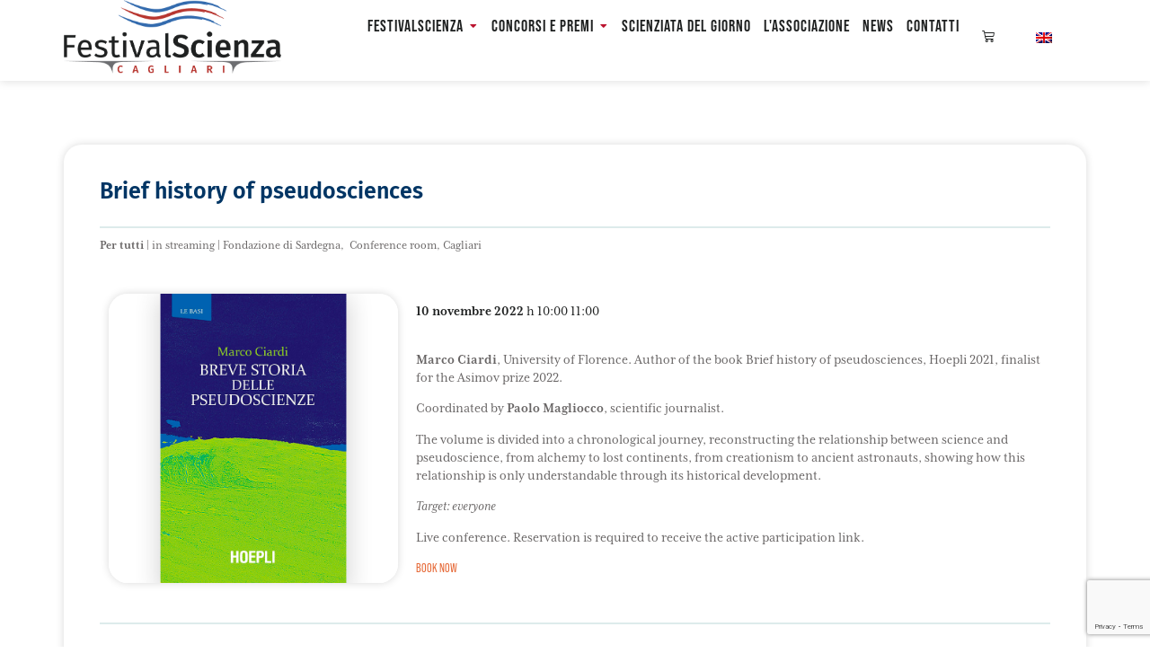

--- FILE ---
content_type: text/html; charset=UTF-8
request_url: https://festivalscienzacagliari.it/en/evento/breve-storia-delle-pseudoscienze/
body_size: 19934
content:
<!doctype html>
<html lang="en-US">
<head>
	<meta charset="UTF-8">
	<meta name="viewport" content="width=device-width, initial-scale=1">
	<link rel="profile" href="https://gmpg.org/xfn/11">
	<meta name='robots' content='index, follow, max-image-preview:large, max-snippet:-1, max-video-preview:-1' />
<link rel="alternate" hreflang="en" href="https://festivalscienzacagliari.it/en/evento/breve-storia-delle-pseudoscienze/" />
<script id="cookieyes" type="text/javascript" src="https://cdn-cookieyes.com/client_data/eec66e2045fc041703505bd2/script.js"></script>
	<!-- This site is optimized with the Yoast SEO plugin v26.7 - https://yoast.com/wordpress/plugins/seo/ -->
	<title>Brief history of pseudosciences - Cagliari FestivalScienza</title>
	<link rel="canonical" href="https://festivalscienzacagliari.it/evento/breve-storia-delle-pseudoscienze/" />
	<meta property="og:locale" content="en_US" />
	<meta property="og:type" content="article" />
	<meta property="og:title" content="Brief history of pseudosciences - Cagliari FestivalScienza" />
	<meta property="og:description" content="Thursday 10 November 2022, 10:30 - 11:00 Conference room of the Fondazione di Sardegna" />
	<meta property="og:url" content="https://festivalscienzacagliari.it/evento/breve-storia-delle-pseudoscienze/" />
	<meta property="og:site_name" content="Cagliari FestivalScienza" />
	<meta property="article:modified_time" content="2023-01-26T23:36:56+00:00" />
	<meta property="og:image" content="https://festivalscienzacagliari.it/wp-content/uploads/2022/09/breve-storia-pseudoscienze-800.jpg" />
	<meta property="og:image:width" content="800" />
	<meta property="og:image:height" content="800" />
	<meta property="og:image:type" content="image/jpeg" />
	<meta name="twitter:card" content="summary_large_image" />
	<script type="application/ld+json" class="yoast-schema-graph">{"@context":"https://schema.org","@graph":[{"@type":"WebPage","@id":"https://festivalscienzacagliari.it/evento/breve-storia-delle-pseudoscienze/","url":"https://festivalscienzacagliari.it/evento/breve-storia-delle-pseudoscienze/","name":"Brief history of pseudosciences - Cagliari FestivalScienza","isPartOf":{"@id":"https://festivalscienzacagliari.it/#website"},"primaryImageOfPage":{"@id":"https://festivalscienzacagliari.it/evento/breve-storia-delle-pseudoscienze/#primaryimage"},"image":{"@id":"https://festivalscienzacagliari.it/evento/breve-storia-delle-pseudoscienze/#primaryimage"},"thumbnailUrl":"https://festivalscienzacagliari.it/wp-content/uploads/2022/09/breve-storia-pseudoscienze-800.jpg","datePublished":"2022-09-28T08:14:23+00:00","dateModified":"2023-01-26T23:36:56+00:00","breadcrumb":{"@id":"https://festivalscienzacagliari.it/evento/breve-storia-delle-pseudoscienze/#breadcrumb"},"inLanguage":"en-US","potentialAction":[{"@type":"ReadAction","target":["https://festivalscienzacagliari.it/evento/breve-storia-delle-pseudoscienze/"]}]},{"@type":"ImageObject","inLanguage":"en-US","@id":"https://festivalscienzacagliari.it/evento/breve-storia-delle-pseudoscienze/#primaryimage","url":"https://festivalscienzacagliari.it/wp-content/uploads/2022/09/breve-storia-pseudoscienze-800.jpg","contentUrl":"https://festivalscienzacagliari.it/wp-content/uploads/2022/09/breve-storia-pseudoscienze-800.jpg","width":800,"height":800},{"@type":"BreadcrumbList","@id":"https://festivalscienzacagliari.it/evento/breve-storia-delle-pseudoscienze/#breadcrumb","itemListElement":[{"@type":"ListItem","position":1,"name":"Home","item":"https://festivalscienzacagliari.it/en/home/"},{"@type":"ListItem","position":2,"name":"Shop","item":"https://festivalscienzacagliari.it/negozio/"},{"@type":"ListItem","position":3,"name":"Brief history of pseudosciences"}]},{"@type":"WebSite","@id":"https://festivalscienzacagliari.it/#website","url":"https://festivalscienzacagliari.it/","name":"Cagliari FestivalScienza","description":"XVI Edizione","publisher":{"@id":"https://festivalscienzacagliari.it/#organization"},"potentialAction":[{"@type":"SearchAction","target":{"@type":"EntryPoint","urlTemplate":"https://festivalscienzacagliari.it/?s={search_term_string}"},"query-input":{"@type":"PropertyValueSpecification","valueRequired":true,"valueName":"search_term_string"}}],"inLanguage":"en-US"},{"@type":"Organization","@id":"https://festivalscienzacagliari.it/#organization","name":"Cagliari FestivalScienza","url":"https://festivalscienzacagliari.it/","logo":{"@type":"ImageObject","inLanguage":"en-US","@id":"https://festivalscienzacagliari.it/#/schema/logo/image/","url":"https://festivalscienzacagliari.it/wp-content/uploads/2022/08/festivalscienzacagliari@2x.png","contentUrl":"https://festivalscienzacagliari.it/wp-content/uploads/2022/08/festivalscienzacagliari@2x.png","width":701,"height":238,"caption":"Cagliari FestivalScienza"},"image":{"@id":"https://festivalscienzacagliari.it/#/schema/logo/image/"}}]}</script>
	<!-- / Yoast SEO plugin. -->


<link rel="alternate" type="application/rss+xml" title="Cagliari FestivalScienza &raquo; Feed" href="https://festivalscienzacagliari.it/en/feed/" />
<link rel="alternate" type="application/rss+xml" title="Cagliari FestivalScienza &raquo; Comments Feed" href="https://festivalscienzacagliari.it/en/comments/feed/" />
<link rel="alternate" title="oEmbed (JSON)" type="application/json+oembed" href="https://festivalscienzacagliari.it/en/wp-json/oembed/1.0/embed?url=https%3A%2F%2Ffestivalscienzacagliari.it%2Fen%2Fevento%2Fbreve-storia-delle-pseudoscienze%2F" />
<link rel="alternate" title="oEmbed (XML)" type="text/xml+oembed" href="https://festivalscienzacagliari.it/en/wp-json/oembed/1.0/embed?url=https%3A%2F%2Ffestivalscienzacagliari.it%2Fen%2Fevento%2Fbreve-storia-delle-pseudoscienze%2F&#038;format=xml" />
<link rel="stylesheet" type="text/css" href="https://use.typekit.net/yib5iyb.css"><style id='wp-img-auto-sizes-contain-inline-css'>
img:is([sizes=auto i],[sizes^="auto," i]){contain-intrinsic-size:3000px 1500px}
/*# sourceURL=wp-img-auto-sizes-contain-inline-css */
</style>
<link rel='stylesheet' id='dce-animations-css' href='https://festivalscienzacagliari.it/wp-content/plugins/dynamic-content-for-elementor/assets/css/animations.css?ver=3.3.25' media='all' />
<link rel='stylesheet' id='dashicons-css' href='https://festivalscienzacagliari.it/wp-includes/css/dashicons.min.css?ver=6.9' media='all' />
<link rel='stylesheet' id='wp-jquery-ui-dialog-css' href='https://festivalscienzacagliari.it/wp-includes/css/jquery-ui-dialog.min.css?ver=6.9' media='all' />
<style id='wp-emoji-styles-inline-css'>

	img.wp-smiley, img.emoji {
		display: inline !important;
		border: none !important;
		box-shadow: none !important;
		height: 1em !important;
		width: 1em !important;
		margin: 0 0.07em !important;
		vertical-align: -0.1em !important;
		background: none !important;
		padding: 0 !important;
	}
/*# sourceURL=wp-emoji-styles-inline-css */
</style>
<link rel='stylesheet' id='wp-block-library-css' href='https://festivalscienzacagliari.it/wp-includes/css/dist/block-library/style.min.css?ver=6.9' media='all' />
<style id='global-styles-inline-css'>
:root{--wp--preset--aspect-ratio--square: 1;--wp--preset--aspect-ratio--4-3: 4/3;--wp--preset--aspect-ratio--3-4: 3/4;--wp--preset--aspect-ratio--3-2: 3/2;--wp--preset--aspect-ratio--2-3: 2/3;--wp--preset--aspect-ratio--16-9: 16/9;--wp--preset--aspect-ratio--9-16: 9/16;--wp--preset--color--black: #000000;--wp--preset--color--cyan-bluish-gray: #abb8c3;--wp--preset--color--white: #ffffff;--wp--preset--color--pale-pink: #f78da7;--wp--preset--color--vivid-red: #cf2e2e;--wp--preset--color--luminous-vivid-orange: #ff6900;--wp--preset--color--luminous-vivid-amber: #fcb900;--wp--preset--color--light-green-cyan: #7bdcb5;--wp--preset--color--vivid-green-cyan: #00d084;--wp--preset--color--pale-cyan-blue: #8ed1fc;--wp--preset--color--vivid-cyan-blue: #0693e3;--wp--preset--color--vivid-purple: #9b51e0;--wp--preset--gradient--vivid-cyan-blue-to-vivid-purple: linear-gradient(135deg,rgb(6,147,227) 0%,rgb(155,81,224) 100%);--wp--preset--gradient--light-green-cyan-to-vivid-green-cyan: linear-gradient(135deg,rgb(122,220,180) 0%,rgb(0,208,130) 100%);--wp--preset--gradient--luminous-vivid-amber-to-luminous-vivid-orange: linear-gradient(135deg,rgb(252,185,0) 0%,rgb(255,105,0) 100%);--wp--preset--gradient--luminous-vivid-orange-to-vivid-red: linear-gradient(135deg,rgb(255,105,0) 0%,rgb(207,46,46) 100%);--wp--preset--gradient--very-light-gray-to-cyan-bluish-gray: linear-gradient(135deg,rgb(238,238,238) 0%,rgb(169,184,195) 100%);--wp--preset--gradient--cool-to-warm-spectrum: linear-gradient(135deg,rgb(74,234,220) 0%,rgb(151,120,209) 20%,rgb(207,42,186) 40%,rgb(238,44,130) 60%,rgb(251,105,98) 80%,rgb(254,248,76) 100%);--wp--preset--gradient--blush-light-purple: linear-gradient(135deg,rgb(255,206,236) 0%,rgb(152,150,240) 100%);--wp--preset--gradient--blush-bordeaux: linear-gradient(135deg,rgb(254,205,165) 0%,rgb(254,45,45) 50%,rgb(107,0,62) 100%);--wp--preset--gradient--luminous-dusk: linear-gradient(135deg,rgb(255,203,112) 0%,rgb(199,81,192) 50%,rgb(65,88,208) 100%);--wp--preset--gradient--pale-ocean: linear-gradient(135deg,rgb(255,245,203) 0%,rgb(182,227,212) 50%,rgb(51,167,181) 100%);--wp--preset--gradient--electric-grass: linear-gradient(135deg,rgb(202,248,128) 0%,rgb(113,206,126) 100%);--wp--preset--gradient--midnight: linear-gradient(135deg,rgb(2,3,129) 0%,rgb(40,116,252) 100%);--wp--preset--font-size--small: 13px;--wp--preset--font-size--medium: 20px;--wp--preset--font-size--large: 36px;--wp--preset--font-size--x-large: 42px;--wp--preset--spacing--20: 0.44rem;--wp--preset--spacing--30: 0.67rem;--wp--preset--spacing--40: 1rem;--wp--preset--spacing--50: 1.5rem;--wp--preset--spacing--60: 2.25rem;--wp--preset--spacing--70: 3.38rem;--wp--preset--spacing--80: 5.06rem;--wp--preset--shadow--natural: 6px 6px 9px rgba(0, 0, 0, 0.2);--wp--preset--shadow--deep: 12px 12px 50px rgba(0, 0, 0, 0.4);--wp--preset--shadow--sharp: 6px 6px 0px rgba(0, 0, 0, 0.2);--wp--preset--shadow--outlined: 6px 6px 0px -3px rgb(255, 255, 255), 6px 6px rgb(0, 0, 0);--wp--preset--shadow--crisp: 6px 6px 0px rgb(0, 0, 0);}:root { --wp--style--global--content-size: 800px;--wp--style--global--wide-size: 1200px; }:where(body) { margin: 0; }.wp-site-blocks > .alignleft { float: left; margin-right: 2em; }.wp-site-blocks > .alignright { float: right; margin-left: 2em; }.wp-site-blocks > .aligncenter { justify-content: center; margin-left: auto; margin-right: auto; }:where(.wp-site-blocks) > * { margin-block-start: 24px; margin-block-end: 0; }:where(.wp-site-blocks) > :first-child { margin-block-start: 0; }:where(.wp-site-blocks) > :last-child { margin-block-end: 0; }:root { --wp--style--block-gap: 24px; }:root :where(.is-layout-flow) > :first-child{margin-block-start: 0;}:root :where(.is-layout-flow) > :last-child{margin-block-end: 0;}:root :where(.is-layout-flow) > *{margin-block-start: 24px;margin-block-end: 0;}:root :where(.is-layout-constrained) > :first-child{margin-block-start: 0;}:root :where(.is-layout-constrained) > :last-child{margin-block-end: 0;}:root :where(.is-layout-constrained) > *{margin-block-start: 24px;margin-block-end: 0;}:root :where(.is-layout-flex){gap: 24px;}:root :where(.is-layout-grid){gap: 24px;}.is-layout-flow > .alignleft{float: left;margin-inline-start: 0;margin-inline-end: 2em;}.is-layout-flow > .alignright{float: right;margin-inline-start: 2em;margin-inline-end: 0;}.is-layout-flow > .aligncenter{margin-left: auto !important;margin-right: auto !important;}.is-layout-constrained > .alignleft{float: left;margin-inline-start: 0;margin-inline-end: 2em;}.is-layout-constrained > .alignright{float: right;margin-inline-start: 2em;margin-inline-end: 0;}.is-layout-constrained > .aligncenter{margin-left: auto !important;margin-right: auto !important;}.is-layout-constrained > :where(:not(.alignleft):not(.alignright):not(.alignfull)){max-width: var(--wp--style--global--content-size);margin-left: auto !important;margin-right: auto !important;}.is-layout-constrained > .alignwide{max-width: var(--wp--style--global--wide-size);}body .is-layout-flex{display: flex;}.is-layout-flex{flex-wrap: wrap;align-items: center;}.is-layout-flex > :is(*, div){margin: 0;}body .is-layout-grid{display: grid;}.is-layout-grid > :is(*, div){margin: 0;}body{padding-top: 0px;padding-right: 0px;padding-bottom: 0px;padding-left: 0px;}a:where(:not(.wp-element-button)){text-decoration: underline;}:root :where(.wp-element-button, .wp-block-button__link){background-color: #32373c;border-width: 0;color: #fff;font-family: inherit;font-size: inherit;font-style: inherit;font-weight: inherit;letter-spacing: inherit;line-height: inherit;padding-top: calc(0.667em + 2px);padding-right: calc(1.333em + 2px);padding-bottom: calc(0.667em + 2px);padding-left: calc(1.333em + 2px);text-decoration: none;text-transform: inherit;}.has-black-color{color: var(--wp--preset--color--black) !important;}.has-cyan-bluish-gray-color{color: var(--wp--preset--color--cyan-bluish-gray) !important;}.has-white-color{color: var(--wp--preset--color--white) !important;}.has-pale-pink-color{color: var(--wp--preset--color--pale-pink) !important;}.has-vivid-red-color{color: var(--wp--preset--color--vivid-red) !important;}.has-luminous-vivid-orange-color{color: var(--wp--preset--color--luminous-vivid-orange) !important;}.has-luminous-vivid-amber-color{color: var(--wp--preset--color--luminous-vivid-amber) !important;}.has-light-green-cyan-color{color: var(--wp--preset--color--light-green-cyan) !important;}.has-vivid-green-cyan-color{color: var(--wp--preset--color--vivid-green-cyan) !important;}.has-pale-cyan-blue-color{color: var(--wp--preset--color--pale-cyan-blue) !important;}.has-vivid-cyan-blue-color{color: var(--wp--preset--color--vivid-cyan-blue) !important;}.has-vivid-purple-color{color: var(--wp--preset--color--vivid-purple) !important;}.has-black-background-color{background-color: var(--wp--preset--color--black) !important;}.has-cyan-bluish-gray-background-color{background-color: var(--wp--preset--color--cyan-bluish-gray) !important;}.has-white-background-color{background-color: var(--wp--preset--color--white) !important;}.has-pale-pink-background-color{background-color: var(--wp--preset--color--pale-pink) !important;}.has-vivid-red-background-color{background-color: var(--wp--preset--color--vivid-red) !important;}.has-luminous-vivid-orange-background-color{background-color: var(--wp--preset--color--luminous-vivid-orange) !important;}.has-luminous-vivid-amber-background-color{background-color: var(--wp--preset--color--luminous-vivid-amber) !important;}.has-light-green-cyan-background-color{background-color: var(--wp--preset--color--light-green-cyan) !important;}.has-vivid-green-cyan-background-color{background-color: var(--wp--preset--color--vivid-green-cyan) !important;}.has-pale-cyan-blue-background-color{background-color: var(--wp--preset--color--pale-cyan-blue) !important;}.has-vivid-cyan-blue-background-color{background-color: var(--wp--preset--color--vivid-cyan-blue) !important;}.has-vivid-purple-background-color{background-color: var(--wp--preset--color--vivid-purple) !important;}.has-black-border-color{border-color: var(--wp--preset--color--black) !important;}.has-cyan-bluish-gray-border-color{border-color: var(--wp--preset--color--cyan-bluish-gray) !important;}.has-white-border-color{border-color: var(--wp--preset--color--white) !important;}.has-pale-pink-border-color{border-color: var(--wp--preset--color--pale-pink) !important;}.has-vivid-red-border-color{border-color: var(--wp--preset--color--vivid-red) !important;}.has-luminous-vivid-orange-border-color{border-color: var(--wp--preset--color--luminous-vivid-orange) !important;}.has-luminous-vivid-amber-border-color{border-color: var(--wp--preset--color--luminous-vivid-amber) !important;}.has-light-green-cyan-border-color{border-color: var(--wp--preset--color--light-green-cyan) !important;}.has-vivid-green-cyan-border-color{border-color: var(--wp--preset--color--vivid-green-cyan) !important;}.has-pale-cyan-blue-border-color{border-color: var(--wp--preset--color--pale-cyan-blue) !important;}.has-vivid-cyan-blue-border-color{border-color: var(--wp--preset--color--vivid-cyan-blue) !important;}.has-vivid-purple-border-color{border-color: var(--wp--preset--color--vivid-purple) !important;}.has-vivid-cyan-blue-to-vivid-purple-gradient-background{background: var(--wp--preset--gradient--vivid-cyan-blue-to-vivid-purple) !important;}.has-light-green-cyan-to-vivid-green-cyan-gradient-background{background: var(--wp--preset--gradient--light-green-cyan-to-vivid-green-cyan) !important;}.has-luminous-vivid-amber-to-luminous-vivid-orange-gradient-background{background: var(--wp--preset--gradient--luminous-vivid-amber-to-luminous-vivid-orange) !important;}.has-luminous-vivid-orange-to-vivid-red-gradient-background{background: var(--wp--preset--gradient--luminous-vivid-orange-to-vivid-red) !important;}.has-very-light-gray-to-cyan-bluish-gray-gradient-background{background: var(--wp--preset--gradient--very-light-gray-to-cyan-bluish-gray) !important;}.has-cool-to-warm-spectrum-gradient-background{background: var(--wp--preset--gradient--cool-to-warm-spectrum) !important;}.has-blush-light-purple-gradient-background{background: var(--wp--preset--gradient--blush-light-purple) !important;}.has-blush-bordeaux-gradient-background{background: var(--wp--preset--gradient--blush-bordeaux) !important;}.has-luminous-dusk-gradient-background{background: var(--wp--preset--gradient--luminous-dusk) !important;}.has-pale-ocean-gradient-background{background: var(--wp--preset--gradient--pale-ocean) !important;}.has-electric-grass-gradient-background{background: var(--wp--preset--gradient--electric-grass) !important;}.has-midnight-gradient-background{background: var(--wp--preset--gradient--midnight) !important;}.has-small-font-size{font-size: var(--wp--preset--font-size--small) !important;}.has-medium-font-size{font-size: var(--wp--preset--font-size--medium) !important;}.has-large-font-size{font-size: var(--wp--preset--font-size--large) !important;}.has-x-large-font-size{font-size: var(--wp--preset--font-size--x-large) !important;}
:root :where(.wp-block-pullquote){font-size: 1.5em;line-height: 1.6;}
/*# sourceURL=global-styles-inline-css */
</style>
<link rel='stylesheet' id='photoswipe-css' href='https://festivalscienzacagliari.it/wp-content/plugins/woocommerce/assets/css/photoswipe/photoswipe.min.css?ver=10.4.3' media='all' />
<link rel='stylesheet' id='photoswipe-default-skin-css' href='https://festivalscienzacagliari.it/wp-content/plugins/woocommerce/assets/css/photoswipe/default-skin/default-skin.min.css?ver=10.4.3' media='all' />
<link rel='stylesheet' id='woocommerce-layout-css' href='https://festivalscienzacagliari.it/wp-content/plugins/woocommerce/assets/css/woocommerce-layout.css?ver=10.4.3' media='all' />
<link rel='stylesheet' id='woocommerce-smallscreen-css' href='https://festivalscienzacagliari.it/wp-content/plugins/woocommerce/assets/css/woocommerce-smallscreen.css?ver=10.4.3' media='only screen and (max-width: 768px)' />
<link rel='stylesheet' id='woocommerce-general-css' href='https://festivalscienzacagliari.it/wp-content/plugins/woocommerce/assets/css/woocommerce.css?ver=10.4.3' media='all' />
<style id='woocommerce-inline-inline-css'>
.woocommerce form .form-row .required { visibility: visible; }
/*# sourceURL=woocommerce-inline-inline-css */
</style>
<link rel='stylesheet' id='wpml-legacy-horizontal-list-0-css' href='https://festivalscienzacagliari.it/wp-content/plugins/sitepress-multilingual-cms/templates/language-switchers/legacy-list-horizontal/style.min.css?ver=1' media='all' />
<style id='wpml-legacy-horizontal-list-0-inline-css'>
.wpml-ls-statics-footer a, .wpml-ls-statics-footer .wpml-ls-sub-menu a, .wpml-ls-statics-footer .wpml-ls-sub-menu a:link, .wpml-ls-statics-footer li:not(.wpml-ls-current-language) .wpml-ls-link, .wpml-ls-statics-footer li:not(.wpml-ls-current-language) .wpml-ls-link:link {color:#444444;background-color:#ffffff;}.wpml-ls-statics-footer .wpml-ls-sub-menu a:hover,.wpml-ls-statics-footer .wpml-ls-sub-menu a:focus, .wpml-ls-statics-footer .wpml-ls-sub-menu a:link:hover, .wpml-ls-statics-footer .wpml-ls-sub-menu a:link:focus {color:#000000;background-color:#eeeeee;}.wpml-ls-statics-footer .wpml-ls-current-language > a {color:#444444;background-color:#ffffff;}.wpml-ls-statics-footer .wpml-ls-current-language:hover>a, .wpml-ls-statics-footer .wpml-ls-current-language>a:focus {color:#000000;background-color:#eeeeee;}
/*# sourceURL=wpml-legacy-horizontal-list-0-inline-css */
</style>
<link rel='stylesheet' id='dce-style-css' href='https://festivalscienzacagliari.it/wp-content/plugins/dynamic-content-for-elementor/assets/css/style.min.css?ver=3.3.25' media='all' />
<link rel='stylesheet' id='dce-hidden-label-css' href='https://festivalscienzacagliari.it/wp-content/plugins/dynamic-content-for-elementor/assets/css/hidden-label.min.css?ver=3.3.25' media='all' />
<link rel='stylesheet' id='dce-dynamic-visibility-css' href='https://festivalscienzacagliari.it/wp-content/plugins/dynamic-content-for-elementor/assets/css/dynamic-visibility.min.css?ver=3.3.25' media='all' />
<link rel='stylesheet' id='dce-tooltip-css' href='https://festivalscienzacagliari.it/wp-content/plugins/dynamic-content-for-elementor/assets/css/tooltip.min.css?ver=3.3.25' media='all' />
<link rel='stylesheet' id='dce-pageScroll-css' href='https://festivalscienzacagliari.it/wp-content/plugins/dynamic-content-for-elementor/assets/css/page-scroll.min.css?ver=3.3.25' media='all' />
<link rel='stylesheet' id='dce-reveal-css' href='https://festivalscienzacagliari.it/wp-content/plugins/dynamic-content-for-elementor/assets/css/reveal.min.css?ver=3.3.25' media='all' />
<link rel='stylesheet' id='dce-plyr-css' href='https://festivalscienzacagliari.it/wp-content/plugins/dynamic-content-for-elementor/assets/node/plyr/plyr.css?ver=3.3.25' media='all' />
<link rel='stylesheet' id='search-filter-plugin-styles-css' href='https://festivalscienzacagliari.it/wp-content/plugins/search-filter-pro/public/assets/css/search-filter.min.css?ver=2.5.21' media='all' />
<link rel='stylesheet' id='hello-elementor-css' href='https://festivalscienzacagliari.it/wp-content/themes/hello-elementor/assets/css/reset.css?ver=3.4.5' media='all' />
<link rel='stylesheet' id='hello-elementor-theme-style-css' href='https://festivalscienzacagliari.it/wp-content/themes/hello-elementor/assets/css/theme.css?ver=3.4.5' media='all' />
<link rel='stylesheet' id='hello-elementor-header-footer-css' href='https://festivalscienzacagliari.it/wp-content/themes/hello-elementor/assets/css/header-footer.css?ver=3.4.5' media='all' />
<link rel='stylesheet' id='elementor-frontend-css' href='https://festivalscienzacagliari.it/wp-content/plugins/elementor/assets/css/frontend.min.css?ver=3.34.1' media='all' />
<link rel='stylesheet' id='widget-image-css' href='https://festivalscienzacagliari.it/wp-content/plugins/elementor/assets/css/widget-image.min.css?ver=3.34.1' media='all' />
<link rel='stylesheet' id='widget-icon-list-css' href='https://festivalscienzacagliari.it/wp-content/plugins/elementor/assets/css/widget-icon-list.min.css?ver=3.34.1' media='all' />
<link rel='stylesheet' id='e-animation-fadeIn-css' href='https://festivalscienzacagliari.it/wp-content/plugins/elementor/assets/lib/animations/styles/fadeIn.min.css?ver=3.34.1' media='all' />
<link rel='stylesheet' id='widget-mega-menu-css' href='https://festivalscienzacagliari.it/wp-content/plugins/elementor-pro/assets/css/widget-mega-menu.min.css?ver=3.33.1' media='all' />
<link rel='stylesheet' id='widget-woocommerce-menu-cart-css' href='https://festivalscienzacagliari.it/wp-content/plugins/elementor-pro/assets/css/widget-woocommerce-menu-cart.min.css?ver=3.33.1' media='all' />
<link rel='stylesheet' id='e-sticky-css' href='https://festivalscienzacagliari.it/wp-content/plugins/elementor-pro/assets/css/modules/sticky.min.css?ver=3.33.1' media='all' />
<link rel='stylesheet' id='e-animation-fadeInUp-css' href='https://festivalscienzacagliari.it/wp-content/plugins/elementor/assets/lib/animations/styles/fadeInUp.min.css?ver=3.34.1' media='all' />
<link rel='stylesheet' id='widget-heading-css' href='https://festivalscienzacagliari.it/wp-content/plugins/elementor/assets/css/widget-heading.min.css?ver=3.34.1' media='all' />
<link rel='stylesheet' id='e-animation-fadeInDown-css' href='https://festivalscienzacagliari.it/wp-content/plugins/elementor/assets/lib/animations/styles/fadeInDown.min.css?ver=3.34.1' media='all' />
<link rel='stylesheet' id='widget-nav-menu-css' href='https://festivalscienzacagliari.it/wp-content/plugins/elementor-pro/assets/css/widget-nav-menu.min.css?ver=3.33.1' media='all' />
<link rel='stylesheet' id='widget-form-css' href='https://festivalscienzacagliari.it/wp-content/plugins/elementor-pro/assets/css/widget-form.min.css?ver=3.33.1' media='all' />
<link rel='stylesheet' id='e-animation-push-css' href='https://festivalscienzacagliari.it/wp-content/plugins/elementor/assets/lib/animations/styles/e-animation-push.min.css?ver=3.34.1' media='all' />
<link rel='stylesheet' id='widget-social-icons-css' href='https://festivalscienzacagliari.it/wp-content/plugins/elementor/assets/css/widget-social-icons.min.css?ver=3.34.1' media='all' />
<link rel='stylesheet' id='e-apple-webkit-css' href='https://festivalscienzacagliari.it/wp-content/plugins/elementor/assets/css/conditionals/apple-webkit.min.css?ver=3.34.1' media='all' />
<link rel='stylesheet' id='widget-divider-css' href='https://festivalscienzacagliari.it/wp-content/plugins/elementor/assets/css/widget-divider.min.css?ver=3.34.1' media='all' />
<link rel='stylesheet' id='e-popup-css' href='https://festivalscienzacagliari.it/wp-content/plugins/elementor-pro/assets/css/conditionals/popup.min.css?ver=3.33.1' media='all' />
<link rel='stylesheet' id='elementor-icons-css' href='https://festivalscienzacagliari.it/wp-content/plugins/elementor/assets/lib/eicons/css/elementor-icons.min.css?ver=5.45.0' media='all' />
<link rel='stylesheet' id='elementor-post-2960-css' href='https://festivalscienzacagliari.it/wp-content/uploads/elementor/css/post-2960.css?ver=1768892143' media='all' />
<link rel='stylesheet' id='font-awesome-5-all-css' href='https://festivalscienzacagliari.it/wp-content/plugins/elementor/assets/lib/font-awesome/css/all.min.css?ver=3.34.1' media='all' />
<link rel='stylesheet' id='font-awesome-4-shim-css' href='https://festivalscienzacagliari.it/wp-content/plugins/elementor/assets/lib/font-awesome/css/v4-shims.min.css?ver=3.34.1' media='all' />
<link rel='stylesheet' id='elementor-post-25788-css' href='https://festivalscienzacagliari.it/wp-content/uploads/elementor/css/post-25788.css?ver=1768892580' media='all' />
<link rel='stylesheet' id='elementor-post-25803-css' href='https://festivalscienzacagliari.it/wp-content/uploads/elementor/css/post-25803.css?ver=1768892580' media='all' />
<link rel='stylesheet' id='elementor-post-23636-css' href='https://festivalscienzacagliari.it/wp-content/uploads/elementor/css/post-23636.css?ver=1768928023' media='all' />
<link rel='stylesheet' id='elementor-post-31347-css' href='https://festivalscienzacagliari.it/wp-content/uploads/elementor/css/post-31347.css?ver=1768892144' media='all' />
<link rel='stylesheet' id='wc-pb-checkout-blocks-css' href='https://festivalscienzacagliari.it/wp-content/plugins/woocommerce-product-bundles/assets/css/frontend/checkout-blocks.css?ver=8.5.5' media='all' />
<link rel='stylesheet' id='wc-bundle-style-css' href='https://festivalscienzacagliari.it/wp-content/plugins/woocommerce-product-bundles/assets/css/frontend/woocommerce.css?ver=8.5.5' media='all' />
<link rel='stylesheet' id='elementor-gf-local-firasans-css' href='https://festivalscienzacagliari.it/wp-content/uploads/elementor/google-fonts/css/firasans.css?ver=1742799453' media='all' />
<link rel='stylesheet' id='elementor-gf-local-montserrat-css' href='https://festivalscienzacagliari.it/wp-content/uploads/elementor/google-fonts/css/montserrat.css?ver=1742799459' media='all' />
<link rel='stylesheet' id='elementor-gf-local-inter-css' href='https://festivalscienzacagliari.it/wp-content/uploads/elementor/google-fonts/css/inter.css?ver=1742799474' media='all' />
<link rel='stylesheet' id='elementor-icons-shared-0-css' href='https://festivalscienzacagliari.it/wp-content/plugins/elementor/assets/lib/font-awesome/css/fontawesome.min.css?ver=5.15.3' media='all' />
<link rel='stylesheet' id='elementor-icons-fa-solid-css' href='https://festivalscienzacagliari.it/wp-content/plugins/elementor/assets/lib/font-awesome/css/solid.min.css?ver=5.15.3' media='all' />
<link rel='stylesheet' id='elementor-icons-fa-brands-css' href='https://festivalscienzacagliari.it/wp-content/plugins/elementor/assets/lib/font-awesome/css/brands.min.css?ver=5.15.3' media='all' />
<script src="https://festivalscienzacagliari.it/wp-includes/js/jquery/jquery.min.js?ver=3.7.1" id="jquery-core-js"></script>
<script src="https://festivalscienzacagliari.it/wp-includes/js/jquery/jquery-migrate.min.js?ver=3.4.1" id="jquery-migrate-js"></script>
<script id="wpml-cookie-js-extra">
var wpml_cookies = {"wp-wpml_current_language":{"value":"en","expires":1,"path":"/"}};
var wpml_cookies = {"wp-wpml_current_language":{"value":"en","expires":1,"path":"/"}};
//# sourceURL=wpml-cookie-js-extra
</script>
<script src="https://festivalscienzacagliari.it/wp-content/plugins/sitepress-multilingual-cms/res/js/cookies/language-cookie.js?ver=486900" id="wpml-cookie-js" defer data-wp-strategy="defer"></script>
<script src="https://festivalscienzacagliari.it/wp-content/plugins/woocommerce/assets/js/jquery-blockui/jquery.blockUI.min.js?ver=2.7.0-wc.10.4.3" id="wc-jquery-blockui-js" defer data-wp-strategy="defer"></script>
<script id="wc-add-to-cart-js-extra">
var wc_add_to_cart_params = {"ajax_url":"/wp-admin/admin-ajax.php?lang=en","wc_ajax_url":"/en/?wc-ajax=%%endpoint%%","i18n_view_cart":"View cart","cart_url":"https://festivalscienzacagliari.it/carrello/","is_cart":"","cart_redirect_after_add":"yes"};
//# sourceURL=wc-add-to-cart-js-extra
</script>
<script src="https://festivalscienzacagliari.it/wp-content/plugins/woocommerce/assets/js/frontend/add-to-cart.min.js?ver=10.4.3" id="wc-add-to-cart-js" defer data-wp-strategy="defer"></script>
<script src="https://festivalscienzacagliari.it/wp-content/plugins/woocommerce/assets/js/zoom/jquery.zoom.min.js?ver=1.7.21-wc.10.4.3" id="wc-zoom-js" defer data-wp-strategy="defer"></script>
<script src="https://festivalscienzacagliari.it/wp-content/plugins/woocommerce/assets/js/flexslider/jquery.flexslider.min.js?ver=2.7.2-wc.10.4.3" id="wc-flexslider-js" defer data-wp-strategy="defer"></script>
<script src="https://festivalscienzacagliari.it/wp-content/plugins/woocommerce/assets/js/photoswipe/photoswipe.min.js?ver=4.1.1-wc.10.4.3" id="wc-photoswipe-js" defer data-wp-strategy="defer"></script>
<script src="https://festivalscienzacagliari.it/wp-content/plugins/woocommerce/assets/js/photoswipe/photoswipe-ui-default.min.js?ver=4.1.1-wc.10.4.3" id="wc-photoswipe-ui-default-js" defer data-wp-strategy="defer"></script>
<script id="wc-single-product-js-extra">
var wc_single_product_params = {"i18n_required_rating_text":"Please select a rating","i18n_rating_options":["1 of 5 stars","2 of 5 stars","3 of 5 stars","4 of 5 stars","5 of 5 stars"],"i18n_product_gallery_trigger_text":"View full-screen image gallery","review_rating_required":"yes","flexslider":{"rtl":false,"animation":"slide","smoothHeight":true,"directionNav":false,"controlNav":"thumbnails","slideshow":false,"animationSpeed":500,"animationLoop":false,"allowOneSlide":false},"zoom_enabled":"1","zoom_options":[],"photoswipe_enabled":"1","photoswipe_options":{"shareEl":false,"closeOnScroll":false,"history":false,"hideAnimationDuration":0,"showAnimationDuration":0},"flexslider_enabled":"1"};
//# sourceURL=wc-single-product-js-extra
</script>
<script src="https://festivalscienzacagliari.it/wp-content/plugins/woocommerce/assets/js/frontend/single-product.min.js?ver=10.4.3" id="wc-single-product-js" defer data-wp-strategy="defer"></script>
<script src="https://festivalscienzacagliari.it/wp-content/plugins/woocommerce/assets/js/js-cookie/js.cookie.min.js?ver=2.1.4-wc.10.4.3" id="wc-js-cookie-js" defer data-wp-strategy="defer"></script>
<script id="woocommerce-js-extra">
var woocommerce_params = {"ajax_url":"/wp-admin/admin-ajax.php?lang=en","wc_ajax_url":"/en/?wc-ajax=%%endpoint%%","i18n_password_show":"Show password","i18n_password_hide":"Hide password"};
//# sourceURL=woocommerce-js-extra
</script>
<script src="https://festivalscienzacagliari.it/wp-content/plugins/woocommerce/assets/js/frontend/woocommerce.min.js?ver=10.4.3" id="woocommerce-js" defer data-wp-strategy="defer"></script>
<script id="search-filter-plugin-build-js-extra">
var SF_LDATA = {"ajax_url":"https://festivalscienzacagliari.it/wp-admin/admin-ajax.php","home_url":"https://festivalscienzacagliari.it/en/","extensions":[]};
//# sourceURL=search-filter-plugin-build-js-extra
</script>
<script src="https://festivalscienzacagliari.it/wp-content/plugins/search-filter-pro/public/assets/js/search-filter-build.min.js?ver=2.5.21" id="search-filter-plugin-build-js"></script>
<script src="https://festivalscienzacagliari.it/wp-content/plugins/search-filter-pro/public/assets/js/chosen.jquery.min.js?ver=2.5.21" id="search-filter-plugin-chosen-js"></script>
<script src="https://festivalscienzacagliari.it/wp-content/plugins/elementor/assets/lib/font-awesome/js/v4-shims.min.js?ver=3.34.1" id="font-awesome-4-shim-js"></script>
<link rel="https://api.w.org/" href="https://festivalscienzacagliari.it/en/wp-json/" /><link rel="alternate" title="JSON" type="application/json" href="https://festivalscienzacagliari.it/en/wp-json/wp/v2/product/25549" /><link rel="EditURI" type="application/rsd+xml" title="RSD" href="https://festivalscienzacagliari.it/xmlrpc.php?rsd" />
<meta name="generator" content="WordPress 6.9" />
<meta name="generator" content="WooCommerce 10.4.3" />
<link rel='shortlink' href='https://festivalscienzacagliari.it/en/?p=25549' />
<meta name="generator" content="WPML ver:4.8.6 stt:1,27;" />
<meta name="description" content="Thursday 10 November 2022, 10:30 - 11:00
Conference room of the Fondazione di Sardegna">
	<noscript><style>.woocommerce-product-gallery{ opacity: 1 !important; }</style></noscript>
	<meta name="generator" content="Elementor 3.34.1; features: additional_custom_breakpoints; settings: css_print_method-external, google_font-enabled, font_display-auto">
			<style>
				.e-con.e-parent:nth-of-type(n+4):not(.e-lazyloaded):not(.e-no-lazyload),
				.e-con.e-parent:nth-of-type(n+4):not(.e-lazyloaded):not(.e-no-lazyload) * {
					background-image: none !important;
				}
				@media screen and (max-height: 1024px) {
					.e-con.e-parent:nth-of-type(n+3):not(.e-lazyloaded):not(.e-no-lazyload),
					.e-con.e-parent:nth-of-type(n+3):not(.e-lazyloaded):not(.e-no-lazyload) * {
						background-image: none !important;
					}
				}
				@media screen and (max-height: 640px) {
					.e-con.e-parent:nth-of-type(n+2):not(.e-lazyloaded):not(.e-no-lazyload),
					.e-con.e-parent:nth-of-type(n+2):not(.e-lazyloaded):not(.e-no-lazyload) * {
						background-image: none !important;
					}
				}
			</style>
			<link rel="icon" href="https://festivalscienzacagliari.it/wp-content/uploads/2022/07/fav-512-fsc-w-100x100.png" sizes="32x32" />
<link rel="icon" href="https://festivalscienzacagliari.it/wp-content/uploads/2022/07/fav-512-fsc-w-300x300.png" sizes="192x192" />
<link rel="apple-touch-icon" href="https://festivalscienzacagliari.it/wp-content/uploads/2022/07/fav-512-fsc-w-300x300.png" />
<meta name="msapplication-TileImage" content="https://festivalscienzacagliari.it/wp-content/uploads/2022/07/fav-512-fsc-w-300x300.png" />
		<style id="wp-custom-css">
			.searchandfilter > ul > li {
	display: inline-block;
	vertical-align: top;
	padding: 5px 5px;
}
select.sf-input-select {
    width: 100%;
    border: 1px solid #dadada;
    border-radius: 8px;
    padding: 0.5rem 0.5rem;
	color: #54595f;
}
input.sf-input-text {
    width: 100%;
    border: 1px solid #dadada;
    border-radius: 8px;
    padding: 0.5rem 0.5rem;
	color: #54595f;
}
input.search-filter-reset {
    display: inline-block;
    font-weight: 400;
    color: #fb7206;
    text-align: center;
    white-space: nowrap;
    -webkit-user-select: none;
    -moz-user-select: none;
    -ms-user-select: none;
    user-select: none;
    background-color: transparent;
    border: 1px solid #fb7206;
    padding: 0.8rem 2rem;
    font-size: 1rem;
    border-radius: 8px;
    -webkit-transition: all .3s;
    -o-transition: all .3s;
    transition: all .3s;
	margin-top:41px;
}
input.search-filter-reset:hover {
	color:#fff;
	background-color:#fb7206;
} 

.woocommerce #respond input#submit.alt, .woocommerce a.button.alt, .woocommerce button.button.alt, .woocommerce input.button.alt{
    background-color: #b73630;
}		</style>
		</head>
<body class="wp-singular product-template-default single single-product postid-25549 wp-custom-logo wp-embed-responsive wp-theme-hello-elementor theme-hello-elementor woocommerce woocommerce-page woocommerce-no-js hello-elementor-default elementor-default elementor-template-full-width elementor-kit-2960 elementor-page-23636">


<a class="skip-link screen-reader-text" href="#content">Skip to content</a>

		<header data-elementor-type="header" data-elementor-id="25788" class="elementor elementor-25788 elementor-2978 elementor-location-header" data-elementor-post-type="elementor_library">
			<div class="elementor-element elementor-element-d11a5ee e-flex e-con-boxed e-con e-parent" data-id="d11a5ee" data-element_type="container" data-settings="{&quot;background_background&quot;:&quot;classic&quot;,&quot;sticky&quot;:&quot;top&quot;,&quot;sticky_on&quot;:[&quot;desktop&quot;,&quot;tablet&quot;,&quot;mobile&quot;],&quot;sticky_offset&quot;:0,&quot;sticky_effects_offset&quot;:0,&quot;sticky_anchor_link_offset&quot;:0}">
					<div class="e-con-inner">
		<div class="elementor-element elementor-element-88f2189 e-con-full elementor-hidden-desktop e-flex e-con e-child" data-id="88f2189" data-element_type="container">
				<div class="elementor-element elementor-element-04cc734 elementor-widget elementor-widget-wpml-language-switcher" data-id="04cc734" data-element_type="widget" data-widget_type="wpml-language-switcher.default">
				<div class="elementor-widget-container">
					<div class="wpml-elementor-ls">
<div class="wpml-ls-statics-shortcode_actions wpml-ls wpml-ls-legacy-list-horizontal">
	<ul role="menu"><li class="wpml-ls-slot-shortcode_actions wpml-ls-item wpml-ls-item-en wpml-ls-current-language wpml-ls-first-item wpml-ls-last-item wpml-ls-item-legacy-list-horizontal" role="none">
				<a href="https://festivalscienzacagliari.it/en/evento/breve-storia-delle-pseudoscienze/" class="wpml-ls-link" role="menuitem" >
                                                        <img
            class="wpml-ls-flag"
            src="https://festivalscienzacagliari.it/wp-content/plugins/sitepress-multilingual-cms/res/flags/en.png"
            alt="English"
            width=18
            height=12
    /></a>
			</li></ul>
</div>
</div>				</div>
				</div>
				</div>
		<div class="elementor-element elementor-element-ea7ef81 e-con-full e-flex e-con e-child" data-id="ea7ef81" data-element_type="container">
				<div class="elementor-element elementor-element-9855cf4 elementor-widget elementor-widget-theme-site-logo elementor-widget-image" data-id="9855cf4" data-element_type="widget" data-widget_type="theme-site-logo.default">
				<div class="elementor-widget-container">
											<a href="https://festivalscienzacagliari.it/en/">
			<img fetchpriority="high" width="701" height="238" src="https://festivalscienzacagliari.it/wp-content/uploads/2022/08/festivalscienzacagliari@2x.png" class="attachment-full size-full wp-image-3254" alt="" srcset="https://festivalscienzacagliari.it/wp-content/uploads/2022/08/festivalscienzacagliari@2x.png 701w, https://festivalscienzacagliari.it/wp-content/uploads/2022/08/festivalscienzacagliari@2x-600x204.png 600w, https://festivalscienzacagliari.it/wp-content/uploads/2022/08/festivalscienzacagliari@2x-300x102.png 300w" sizes="(max-width: 701px) 100vw, 701px" />				</a>
											</div>
				</div>
				</div>
		<div class="elementor-element elementor-element-26b754a e-con-full e-flex e-con e-child" data-id="26b754a" data-element_type="container">
				<div class="elementor-element elementor-element-4881464 e-fit_to_content e-n-menu-layout-horizontal e-n-menu-tablet elementor-widget elementor-widget-n-menu" data-id="4881464" data-element_type="widget" data-settings="{&quot;content_width&quot;:&quot;fit_to_content&quot;,&quot;menu_items&quot;:[{&quot;item_title&quot;:&quot;Festivalscienza&quot;,&quot;_id&quot;:&quot;74fd4e2&quot;,&quot;item_link&quot;:{&quot;url&quot;:&quot;#&quot;,&quot;is_external&quot;:&quot;&quot;,&quot;nofollow&quot;:&quot;&quot;,&quot;custom_attributes&quot;:&quot;&quot;},&quot;item_dropdown_content&quot;:&quot;yes&quot;,&quot;__dynamic__&quot;:null,&quot;item_icon&quot;:{&quot;value&quot;:&quot;&quot;,&quot;library&quot;:&quot;&quot;},&quot;item_icon_active&quot;:null,&quot;element_id&quot;:&quot;&quot;},{&quot;item_title&quot;:&quot;Concorsi e Premi&quot;,&quot;_id&quot;:&quot;04ebaf4&quot;,&quot;item_link&quot;:{&quot;url&quot;:&quot;#&quot;,&quot;is_external&quot;:&quot;&quot;,&quot;nofollow&quot;:&quot;&quot;,&quot;custom_attributes&quot;:&quot;&quot;},&quot;item_dropdown_content&quot;:&quot;yes&quot;,&quot;__dynamic__&quot;:null,&quot;item_icon&quot;:{&quot;value&quot;:&quot;&quot;,&quot;library&quot;:&quot;&quot;},&quot;item_icon_active&quot;:null,&quot;element_id&quot;:&quot;&quot;},{&quot;_id&quot;:&quot;fbad0a7&quot;,&quot;item_title&quot;:&quot;Scienziata del giorno&quot;,&quot;item_link&quot;:{&quot;url&quot;:&quot;https:\/\/festivalscienzacagliari.it\/la-scienziata-del-giorno\/&quot;,&quot;is_external&quot;:&quot;&quot;,&quot;nofollow&quot;:&quot;&quot;,&quot;custom_attributes&quot;:&quot;&quot;},&quot;__dynamic__&quot;:null,&quot;item_dropdown_content&quot;:&quot;no&quot;,&quot;item_icon&quot;:{&quot;value&quot;:&quot;&quot;,&quot;library&quot;:&quot;&quot;},&quot;item_icon_active&quot;:null,&quot;element_id&quot;:&quot;&quot;},{&quot;_id&quot;:&quot;4c607d6&quot;,&quot;item_title&quot;:&quot;L&#039;Associazione&quot;,&quot;item_link&quot;:{&quot;url&quot;:&quot;https:\/\/festivalscienzacagliari.it\/en\/the-association\/&quot;,&quot;is_external&quot;:&quot;&quot;,&quot;nofollow&quot;:&quot;&quot;,&quot;custom_attributes&quot;:&quot;&quot;},&quot;__dynamic__&quot;:null,&quot;item_dropdown_content&quot;:&quot;no&quot;,&quot;item_icon&quot;:{&quot;value&quot;:&quot;&quot;,&quot;library&quot;:&quot;&quot;},&quot;item_icon_active&quot;:null,&quot;element_id&quot;:&quot;&quot;},{&quot;_id&quot;:&quot;b559e2b&quot;,&quot;item_title&quot;:&quot;News&quot;,&quot;item_link&quot;:{&quot;url&quot;:&quot;https:\/\/festivalscienzacagliari.it\/en\/news\/&quot;,&quot;is_external&quot;:&quot;&quot;,&quot;nofollow&quot;:&quot;&quot;,&quot;custom_attributes&quot;:&quot;&quot;},&quot;__dynamic__&quot;:null,&quot;item_dropdown_content&quot;:&quot;no&quot;,&quot;item_icon&quot;:{&quot;value&quot;:&quot;&quot;,&quot;library&quot;:&quot;&quot;},&quot;item_icon_active&quot;:null,&quot;element_id&quot;:&quot;&quot;},{&quot;_id&quot;:&quot;d19fae7&quot;,&quot;item_title&quot;:&quot;Contatti&quot;,&quot;item_link&quot;:{&quot;url&quot;:&quot;https:\/\/festivalscienzacagliari.it\/en\/contatti\/&quot;,&quot;is_external&quot;:&quot;&quot;,&quot;nofollow&quot;:&quot;&quot;,&quot;custom_attributes&quot;:&quot;&quot;},&quot;__dynamic__&quot;:null,&quot;item_dropdown_content&quot;:&quot;no&quot;,&quot;item_icon&quot;:{&quot;value&quot;:&quot;&quot;,&quot;library&quot;:&quot;&quot;},&quot;item_icon_active&quot;:null,&quot;element_id&quot;:&quot;&quot;}],&quot;item_position_horizontal&quot;:&quot;end&quot;,&quot;open_animation&quot;:&quot;fadeIn&quot;,&quot;menu_item_title_distance_from_content&quot;:{&quot;unit&quot;:&quot;px&quot;,&quot;size&quot;:5,&quot;sizes&quot;:[]},&quot;item_position_horizontal_tablet&quot;:&quot;stretch&quot;,&quot;item_position_horizontal_mobile&quot;:&quot;end&quot;,&quot;menu_item_title_distance_from_content_tablet&quot;:{&quot;unit&quot;:&quot;px&quot;,&quot;size&quot;:0,&quot;sizes&quot;:[]},&quot;menu_item_title_distance_from_content_mobile&quot;:{&quot;unit&quot;:&quot;px&quot;,&quot;size&quot;:37,&quot;sizes&quot;:[]},&quot;content_horizontal_position&quot;:&quot;center&quot;,&quot;item_layout&quot;:&quot;horizontal&quot;,&quot;open_on&quot;:&quot;hover&quot;,&quot;horizontal_scroll&quot;:&quot;disable&quot;,&quot;breakpoint_selector&quot;:&quot;tablet&quot;}" data-widget_type="mega-menu.default">
				<div class="elementor-widget-container">
							<nav class="e-n-menu" data-widget-number="760" aria-label="Menu">
					<button class="e-n-menu-toggle" id="menu-toggle-760" aria-haspopup="true" aria-expanded="false" aria-controls="menubar-760" aria-label="Menu Toggle">
			<span class="e-n-menu-toggle-icon e-open">
				<i class="eicon-menu-bar"></i>			</span>
			<span class="e-n-menu-toggle-icon e-close">
				<i class="eicon-close"></i>			</span>
		</button>
					<div class="e-n-menu-wrapper" id="menubar-760" aria-labelledby="menu-toggle-760">
				<ul class="e-n-menu-heading">
								<li class="e-n-menu-item">
				<div id="e-n-menu-title-7601" class="e-n-menu-title e-anchor">
					<a class="e-n-menu-title-container e-focus e-link" href="#" aria-current="page">												<span class="e-n-menu-title-text">
							Festivalscienza						</span>
					</a>											<button id="e-n-menu-dropdown-icon-7601" class="e-n-menu-dropdown-icon e-focus" data-tab-index="1" aria-haspopup="true" aria-expanded="false" aria-controls="e-n-menu-content-7601" >
							<span class="e-n-menu-dropdown-icon-opened">
								<i aria-hidden="true" class="fas fa-caret-up"></i>								<span class="elementor-screen-only">Close Festivalscienza</span>
							</span>
							<span class="e-n-menu-dropdown-icon-closed">
								<i aria-hidden="true" class="fas fa-caret-down"></i>								<span class="elementor-screen-only">Open Festivalscienza</span>
							</span>
						</button>
									</div>
									<div class="e-n-menu-content">
						<div id="e-n-menu-content-7601" data-tab-index="1" aria-labelledby="e-n-menu-dropdown-icon-7601" class="elementor-element elementor-element-c8dcdc0 e-con-full e-flex e-con e-child" data-id="c8dcdc0" data-element_type="container" data-settings="{&quot;background_background&quot;:&quot;classic&quot;}">
				<div data-dce-text-color="#003564" class="elementor-element elementor-element-0bcd7f8 elementor-align-start elementor-icon-list--layout-traditional elementor-list-item-link-full_width elementor-widget elementor-widget-icon-list" data-id="0bcd7f8" data-element_type="widget" data-widget_type="icon-list.default">
				<div class="elementor-widget-container">
							<ul class="elementor-icon-list-items">
							<li class="elementor-icon-list-item">
											<a href="https://festivalscienzacagliari.it/en/festivalscienza/cagliari-festivalscienza-2025/">

											<span class="elementor-icon-list-text">XVIII Edizione</span>
											</a>
									</li>
								<li class="elementor-icon-list-item">
											<a href="https://festivalscienzacagliari.it/festivalscienza/2025-eventi-in-programma/">

											<span class="elementor-icon-list-text">PROGRAMMA</span>
											</a>
									</li>
								<li class="elementor-icon-list-item">
											<a href="https://festivalscienzacagliari.it/festivalscienza/prenotazione-scuole-2025/">

											<span class="elementor-icon-list-text">PRENOTAZIONE SCUOLE</span>
											</a>
									</li>
								<li class="elementor-icon-list-item">
											<a href="https://festivalscienzacagliari.it/festivalscienza/2025-evento-speciale-nuoro/">

											<span class="elementor-icon-list-text">PROGRAMMA NUORO</span>
											</a>
									</li>
								<li class="elementor-icon-list-item">
											<a href="https://festivalscienzacagliari.it/festivalscienza/2025-programma-oristano/">

											<span class="elementor-icon-list-text">PROGRAMMA oristano</span>
											</a>
									</li>
								<li class="elementor-icon-list-item">
											<a href="https://festivalscienzacagliari.it/festivalscienza/2025-sarcidano-trexenta/">

											<span class="elementor-icon-list-text">PROGRAMMA Sarcidano-Trexenta</span>
											</a>
									</li>
								<li class="elementor-icon-list-item">
											<a href="https://festivalscienzacagliari.it/festivalscienza/2025-programma-iglesias/">

											<span class="elementor-icon-list-text">PROGRAMMA Iglesias</span>
											</a>
									</li>
								<li class="elementor-icon-list-item">
											<a href="https://festivalscienzacagliari.it/en/festivalscienza/2025-opportunities-for-young-people/">

											<span class="elementor-icon-list-text">Opportunità per i giovani</span>
											</a>
									</li>
								<li class="elementor-icon-list-item">
											<a href="https://festivalscienzacagliari.it/en/festivalscienza/2025-partners-and-sponsors/">

											<span class="elementor-icon-list-text">Partner e Sponsor</span>
											</a>
									</li>
								<li class="elementor-icon-list-item">
											<a href="https://festivalscienzacagliari.it/en/festivalscienza/2025-sponsorships-and-contributions/">

											<span class="elementor-icon-list-text">Patrocini e contributi</span>
											</a>
									</li>
								<li class="elementor-icon-list-item">
											<a href="https://festivalscienzacagliari.it/en/sostieni-il-cagliari-festivalscienza/">

											<span class="elementor-icon-list-text">SOStieni il FestivalScienza</span>
											</a>
									</li>
								<li class="elementor-icon-list-item">
											<a href="https://festivalscienzacagliari.it/en/festivalscienza/tutte-le-edizioni-del-festivalscienza-cagliari/">

											<span class="elementor-icon-list-text">Archivio edizioni</span>
											</a>
									</li>
						</ul>
						</div>
				</div>
				</div>
							</div>
							</li>
					<li class="e-n-menu-item">
				<div id="e-n-menu-title-7602" class="e-n-menu-title e-anchor">
					<a class="e-n-menu-title-container e-focus e-link" href="#" aria-current="page">												<span class="e-n-menu-title-text">
							Concorsi e Premi						</span>
					</a>											<button id="e-n-menu-dropdown-icon-7602" class="e-n-menu-dropdown-icon e-focus" data-tab-index="2" aria-haspopup="true" aria-expanded="false" aria-controls="e-n-menu-content-7602" >
							<span class="e-n-menu-dropdown-icon-opened">
								<i aria-hidden="true" class="fas fa-caret-up"></i>								<span class="elementor-screen-only">Close Concorsi e Premi</span>
							</span>
							<span class="e-n-menu-dropdown-icon-closed">
								<i aria-hidden="true" class="fas fa-caret-down"></i>								<span class="elementor-screen-only">Open Concorsi e Premi</span>
							</span>
						</button>
									</div>
									<div class="e-n-menu-content">
						<div id="e-n-menu-content-7602" data-tab-index="2" aria-labelledby="e-n-menu-dropdown-icon-7602" class="elementor-element elementor-element-b01825f e-flex e-con-boxed e-con e-child" data-id="b01825f" data-element_type="container">
					<div class="e-con-inner">
				<div data-dce-text-color="#003564" class="elementor-element elementor-element-7f6577d elementor-align-start elementor-icon-list--layout-traditional elementor-list-item-link-full_width elementor-widget elementor-widget-icon-list" data-id="7f6577d" data-element_type="widget" data-widget_type="icon-list.default">
				<div class="elementor-widget-container">
							<ul class="elementor-icon-list-items">
							<li class="elementor-icon-list-item">
											<a href="https://festivalscienzacagliari.it/en/donna_di_scienza/2025-donna-di-scienza-award-seventh-edition/">

											<span class="elementor-icon-list-text">Premio Donna di Scienza</span>
											</a>
									</li>
								<li class="elementor-icon-list-item">
											<a href="https://festivalscienzacagliari.it/arte_e_scienza/arte-scienza-2025/">

											<span class="elementor-icon-list-text">Arte &amp; Scienza</span>
											</a>
									</li>
								<li class="elementor-icon-list-item">
											<a href="https://festivalscienzacagliari.it/festivalscienza/2025-contest-instagram/">

											<span class="elementor-icon-list-text">Contest Instagram</span>
											</a>
									</li>
						</ul>
						</div>
				</div>
					</div>
				</div>
							</div>
							</li>
					<li class="e-n-menu-item">
				<div id="e-n-menu-title-7603" class="e-n-menu-title">
					<a class="e-n-menu-title-container e-focus e-link" href="https://festivalscienzacagliari.it/la-scienziata-del-giorno/">												<span class="e-n-menu-title-text">
							Scienziata del giorno						</span>
					</a>									</div>
							</li>
					<li class="e-n-menu-item">
				<div id="e-n-menu-title-7604" class="e-n-menu-title">
					<a class="e-n-menu-title-container e-focus e-link" href="https://festivalscienzacagliari.it/en/the-association/">												<span class="e-n-menu-title-text">
							L'Associazione						</span>
					</a>									</div>
							</li>
					<li class="e-n-menu-item">
				<div id="e-n-menu-title-7605" class="e-n-menu-title">
					<a class="e-n-menu-title-container e-focus e-link" href="https://festivalscienzacagliari.it/en/news/">												<span class="e-n-menu-title-text">
							News						</span>
					</a>									</div>
							</li>
					<li class="e-n-menu-item">
				<div id="e-n-menu-title-7606" class="e-n-menu-title">
					<a class="e-n-menu-title-container e-focus e-link" href="https://festivalscienzacagliari.it/en/contatti/">												<span class="e-n-menu-title-text">
							Contatti						</span>
					</a>									</div>
							</li>
						</ul>
			</div>
		</nav>
						</div>
				</div>
				<div class="elementor-element elementor-element-ba58f2b elementor-menu-cart--empty-indicator-hide toggle-icon--cart-medium elementor-menu-cart--items-indicator-bubble elementor-menu-cart--cart-type-side-cart elementor-menu-cart--show-remove-button-yes elementor-widget elementor-widget-woocommerce-menu-cart" data-id="ba58f2b" data-element_type="widget" data-settings="{&quot;cart_type&quot;:&quot;side-cart&quot;,&quot;open_cart&quot;:&quot;click&quot;,&quot;automatically_open_cart&quot;:&quot;no&quot;}" data-widget_type="woocommerce-menu-cart.default">
				<div class="elementor-widget-container">
							<div class="elementor-menu-cart__wrapper">
							<div class="elementor-menu-cart__toggle_wrapper">
					<div class="elementor-menu-cart__container elementor-lightbox" aria-hidden="true">
						<div class="elementor-menu-cart__main" aria-hidden="true">
									<div class="elementor-menu-cart__close-button">
					</div>
									<div class="widget_shopping_cart_content">
															</div>
						</div>
					</div>
							<div class="elementor-menu-cart__toggle elementor-button-wrapper">
			<a id="elementor-menu-cart__toggle_button" href="#" class="elementor-menu-cart__toggle_button elementor-button elementor-size-sm" aria-expanded="false">
				<span class="elementor-button-text"><span class="woocommerce-Price-amount amount"><bdi><span class="woocommerce-Price-currencySymbol">&euro;</span>0,00</bdi></span></span>
				<span class="elementor-button-icon">
					<span class="elementor-button-icon-qty" data-counter="0">0</span>
					<i class="eicon-cart-medium"></i>					<span class="elementor-screen-only">Cart</span>
				</span>
			</a>
		</div>
						</div>
					</div> <!-- close elementor-menu-cart__wrapper -->
						</div>
				</div>
				</div>
		<div class="elementor-element elementor-element-66e4807 e-con-full elementor-hidden-tablet elementor-hidden-mobile e-flex e-con e-child" data-id="66e4807" data-element_type="container">
				<div class="elementor-element elementor-element-0d26a5b elementor-widget elementor-widget-wpml-language-switcher" data-id="0d26a5b" data-element_type="widget" data-widget_type="wpml-language-switcher.default">
				<div class="elementor-widget-container">
					<div class="wpml-elementor-ls">
<div class="wpml-ls-statics-shortcode_actions wpml-ls wpml-ls-legacy-list-horizontal">
	<ul role="menu"><li class="wpml-ls-slot-shortcode_actions wpml-ls-item wpml-ls-item-en wpml-ls-current-language wpml-ls-first-item wpml-ls-last-item wpml-ls-item-legacy-list-horizontal" role="none">
				<a href="https://festivalscienzacagliari.it/en/evento/breve-storia-delle-pseudoscienze/" class="wpml-ls-link" role="menuitem" >
                                                        <img
            class="wpml-ls-flag"
            src="https://festivalscienzacagliari.it/wp-content/plugins/sitepress-multilingual-cms/res/flags/en.png"
            alt="English"
            width=18
            height=12
    /></a>
			</li></ul>
</div>
</div>				</div>
				</div>
				</div>
					</div>
				</div>
				</header>
		<div class="woocommerce-notices-wrapper"></div>		<div data-elementor-type="product" data-elementor-id="23636" class="elementor elementor-23636 elementor-location-single post-25549 product type-product status-publish has-post-thumbnail edizione_festival-382 product_cat-streaming-en product_tag-10-novembre-2022-en first instock virtual sold-individually purchasable product-type-simple product" data-elementor-post-type="elementor_library">
					<section class="elementor-section elementor-top-section elementor-element elementor-element-a2adc82 elementor-section-full_width elementor-section-height-default elementor-section-height-default" data-id="a2adc82" data-element_type="section">
						<div class="elementor-container elementor-column-gap-default">
					<div class="elementor-column elementor-col-100 elementor-top-column elementor-element elementor-element-4ec5ad08" data-id="4ec5ad08" data-element_type="column">
			<div class="elementor-widget-wrap elementor-element-populated">
						<div class="elementor-element elementor-element-51ce2a9a elementor-widget elementor-widget-woocommerce-product-title elementor-page-title elementor-widget-heading" data-id="51ce2a9a" data-element_type="widget" data-widget_type="woocommerce-product-title.default">
				<div class="elementor-widget-container">
					<h1 class="product_title entry-title elementor-heading-title elementor-size-default">Brief history of pseudosciences</h1>				</div>
				</div>
				<div class="elementor-element elementor-element-3178b7e7 elementor-widget-divider--view-line elementor-widget elementor-widget-divider" data-id="3178b7e7" data-element_type="widget" data-widget_type="divider.default">
				<div class="elementor-widget-container">
							<div class="elementor-divider">
			<span class="elementor-divider-separator">
						</span>
		</div>
						</div>
				</div>
				<div class="elementor-element elementor-element-a03f5a4 elementor-widget elementor-widget-dce-tokens" data-id="a03f5a4" data-element_type="widget" data-widget_type="dce-tokens.default">
				<div class="elementor-widget-container">
							<div class="dce-tokens">
		<p><strong>Per tutti</strong> | in streaming | Fondazione di Sardegna,  Conference room, Cagliari</p>		</div>
						</div>
				</div>
				<section class="elementor-section elementor-inner-section elementor-element elementor-element-345c4c2e elementor-section-boxed elementor-section-height-default elementor-section-height-default" data-id="345c4c2e" data-element_type="section">
						<div class="elementor-container elementor-column-gap-default">
					<div class="elementor-column elementor-col-50 elementor-inner-column elementor-element elementor-element-3ece906e" data-id="3ece906e" data-element_type="column">
			<div class="elementor-widget-wrap elementor-element-populated">
						<div class="elementor-element elementor-element-13d2a44 dce_masking-none elementor-widget elementor-widget-image" data-id="13d2a44" data-element_type="widget" data-widget_type="image.default">
				<div class="elementor-widget-container">
															<img width="800" height="800" src="https://festivalscienzacagliari.it/wp-content/uploads/2022/09/breve-storia-pseudoscienze-800.jpg" class="attachment-large size-large wp-image-24898" alt="" srcset="https://festivalscienzacagliari.it/wp-content/uploads/2022/09/breve-storia-pseudoscienze-800.jpg 800w, https://festivalscienzacagliari.it/wp-content/uploads/2022/09/breve-storia-pseudoscienze-800-300x300.jpg 300w, https://festivalscienzacagliari.it/wp-content/uploads/2022/09/breve-storia-pseudoscienze-800-100x100.jpg 100w, https://festivalscienzacagliari.it/wp-content/uploads/2022/09/breve-storia-pseudoscienze-800-600x600.jpg 600w, https://festivalscienzacagliari.it/wp-content/uploads/2022/09/breve-storia-pseudoscienze-800-150x150.jpg 150w, https://festivalscienzacagliari.it/wp-content/uploads/2022/09/breve-storia-pseudoscienze-800-768x768.jpg 768w" sizes="(max-width: 800px) 100vw, 800px" />															</div>
				</div>
				<div class="elementor-element elementor-element-5128f160 elementor-widget elementor-widget-dce-tokens" data-id="5128f160" data-element_type="widget" data-widget_type="dce-tokens.default">
				<div class="elementor-widget-container">
							<div class="dce-tokens">
		<p></p>		</div>
						</div>
				</div>
					</div>
		</div>
				<div class="elementor-column elementor-col-50 elementor-inner-column elementor-element elementor-element-7dc0f7e9" data-id="7dc0f7e9" data-element_type="column">
			<div class="elementor-widget-wrap elementor-element-populated">
						<div class="elementor-element elementor-element-f532c29 elementor-widget elementor-widget-dce-tokens" data-id="f532c29" data-element_type="widget" data-widget_type="dce-tokens.default">
				<div class="elementor-widget-container">
							<div class="dce-tokens">
		<p><strong>10 novembre 2022 </strong>h 10:00 11:00<br /><strong> </strong> </p>		</div>
						</div>
				</div>
				<div class="elementor-element elementor-element-4dedaf93 elementor-widget elementor-widget-text-editor" data-id="4dedaf93" data-element_type="widget" data-widget_type="text-editor.default">
				<div class="elementor-widget-container">
									<p><strong>Marco Ciardi</strong>, University of Florence. Author of the book Brief history of pseudosciences, Hoepli 2021, finalist for the Asimov prize 2022.</p>
<p>Coordinated by <strong>Paolo Magliocco</strong>, scientific journalist.</p>
<p>The volume is divided into a chronological journey, reconstructing the relationship between science and pseudoscience, from alchemy to lost continents, from creationism to ancient astronauts, showing how this relationship is only understandable through its historical development.</p>
<p><em>Target: everyone</em></p>
<p>Live conference. Reservation is required to receive the active participation link.</p>
<p><a href="https://festivalscienzacagliari.it/en/festivalscienza/2022-prenotazione-eventi/#streaming">BOOK NOW</a></p>
								</div>
				</div>
					</div>
		</div>
					</div>
		</section>
				<section class="elementor-section elementor-inner-section elementor-element elementor-element-33c0b36 elementor-section-boxed elementor-section-height-default elementor-section-height-default" data-id="33c0b36" data-element_type="section">
						<div class="elementor-container elementor-column-gap-default">
					<div class="elementor-column elementor-col-100 elementor-inner-column elementor-element elementor-element-4385702" data-id="4385702" data-element_type="column">
			<div class="elementor-widget-wrap elementor-element-populated">
						<div class="elementor-element elementor-element-50dc560 elementor-align-center elementor-widget elementor-widget-button" data-id="50dc560" data-element_type="widget" data-widget_type="button.default">
				<div class="elementor-widget-container">
									<div class="elementor-button-wrapper">
					<a class="elementor-button elementor-button-link elementor-size-lg" href="https://youtu.be/19SsInC9atg?t=4961" target="_blank">
						<span class="elementor-button-content-wrapper">
									<span class="elementor-button-text">Guarda il video</span>
					</span>
					</a>
				</div>
								</div>
				</div>
					</div>
		</div>
					</div>
		</section>
					</div>
		</div>
					</div>
		</section>
				</div>
				<footer data-elementor-type="footer" data-elementor-id="25803" class="elementor elementor-25803 elementor-2973 elementor-location-footer" data-elementor-post-type="elementor_library">
					<section class="elementor-section elementor-top-section elementor-element elementor-element-78815f5d elementor-section-boxed elementor-section-height-default elementor-section-height-default" data-id="78815f5d" data-element_type="section">
						<div class="elementor-container elementor-column-gap-no">
					<div class="elementor-column elementor-col-100 elementor-top-column elementor-element elementor-element-371260f6" data-id="371260f6" data-element_type="column">
			<div class="elementor-widget-wrap elementor-element-populated">
						<div class="elementor-element elementor-element-16509d21 elementor-invisible elementor-widget elementor-widget-heading" data-id="16509d21" data-element_type="widget" data-settings="{&quot;_animation&quot;:&quot;fadeInUp&quot;}" data-widget_type="heading.default">
				<div class="elementor-widget-container">
					<h5 class="elementor-heading-title elementor-size-default">the contest</h5>				</div>
				</div>
				<div class="elementor-element elementor-element-24d26c9 elementor-widget elementor-widget-heading" data-id="24d26c9" data-element_type="widget" data-widget_type="heading.default">
				<div class="elementor-widget-container">
					<h2 class="elementor-heading-title elementor-size-default">#ScienzaInMovimento</h2>				</div>
				</div>
				<div class="elementor-element elementor-element-605aec23 elementor-widget elementor-widget-text-editor" data-id="605aec23" data-element_type="widget" data-widget_type="text-editor.default">
				<div class="elementor-widget-container">
									<p>The Festival is combined with a photo contest on Instagram: #ScienzaInMovimento<br />With this initiative we ask to interpret the theme of the Festival through images and videos.<br />Tell us what science means to you ♥️</p>
								</div>
				</div>
				<div data-dce-background-color="#FFFFFF00" class="elementor-element elementor-element-6e714d1b elementor-align-center elementor-invisible elementor-widget elementor-widget-button" data-id="6e714d1b" data-element_type="widget" data-settings="{&quot;_animation&quot;:&quot;fadeInDown&quot;}" data-widget_type="button.default">
				<div class="elementor-widget-container">
									<div class="elementor-button-wrapper">
					<a class="elementor-button elementor-button-link elementor-size-md" href="https://festivalscienzacagliari.it/festivalscienza/2023-contest-instagram/">
						<span class="elementor-button-content-wrapper">
									<span class="elementor-button-text">Read the rules</span>
					</span>
					</a>
				</div>
								</div>
				</div>
					</div>
		</div>
					</div>
		</section>
				<section class="elementor-section elementor-top-section elementor-element elementor-element-6189eef1 elementor-section-full_width elementor-section-height-default elementor-section-height-default" data-id="6189eef1" data-element_type="section">
						<div class="elementor-container elementor-column-gap-no">
					<div class="elementor-column elementor-col-25 elementor-top-column elementor-element elementor-element-354f5f78" data-id="354f5f78" data-element_type="column">
			<div class="elementor-widget-wrap elementor-element-populated">
						<div class="elementor-element elementor-element-6ea44d15 dce_masking-none elementor-widget elementor-widget-image" data-id="6ea44d15" data-element_type="widget" data-widget_type="image.default">
				<div class="elementor-widget-container">
															<img width="701" height="238" src="https://festivalscienzacagliari.it/wp-content/uploads/2022/08/festivalscienzacagliari@2x.png" class="attachment-large size-large wp-image-3254" alt="" srcset="https://festivalscienzacagliari.it/wp-content/uploads/2022/08/festivalscienzacagliari@2x.png 701w, https://festivalscienzacagliari.it/wp-content/uploads/2022/08/festivalscienzacagliari@2x-600x204.png 600w, https://festivalscienzacagliari.it/wp-content/uploads/2022/08/festivalscienzacagliari@2x-300x102.png 300w" sizes="(max-width: 701px) 100vw, 701px" />															</div>
				</div>
				<div class="elementor-element elementor-element-515309c4 elementor-widget elementor-widget-text-editor" data-id="515309c4" data-element_type="widget" data-widget_type="text-editor.default">
				<div class="elementor-widget-container">
									<p>Since 2010 in Cagliari and the Territory to spread the pleasure of scientific knowledge thanks to the variety of events and the active participation of visitors.</p>
								</div>
				</div>
					</div>
		</div>
				<div class="elementor-column elementor-col-25 elementor-top-column elementor-element elementor-element-1f5abaf8" data-id="1f5abaf8" data-element_type="column">
			<div class="elementor-widget-wrap elementor-element-populated">
						<div class="elementor-element elementor-element-240879da elementor-widget elementor-widget-heading" data-id="240879da" data-element_type="widget" data-widget_type="heading.default">
				<div class="elementor-widget-container">
					<h4 class="elementor-heading-title elementor-size-default">Quick links</h4>				</div>
				</div>
				<div class="elementor-element elementor-element-5fcc7c83 elementor-nav-menu--dropdown-none elementor-widget elementor-widget-nav-menu" data-id="5fcc7c83" data-element_type="widget" data-settings="{&quot;layout&quot;:&quot;vertical&quot;,&quot;submenu_icon&quot;:{&quot;value&quot;:&quot;&lt;i class=\&quot;fas fa-caret-down\&quot; aria-hidden=\&quot;true\&quot;&gt;&lt;\/i&gt;&quot;,&quot;library&quot;:&quot;fa-solid&quot;}}" data-widget_type="nav-menu.default">
				<div class="elementor-widget-container">
								<nav aria-label="Menu" class="elementor-nav-menu--main elementor-nav-menu__container elementor-nav-menu--layout-vertical e--pointer-none">
				<ul id="menu-1-5fcc7c83" class="elementor-nav-menu sm-vertical"><li class="menu-item menu-item-type-post_type menu-item-object-page menu-item-home menu-item-25758"><a href="https://festivalscienzacagliari.it/en/" class="elementor-item">Home</a></li>
<li class="menu-item menu-item-type-post_type menu-item-object-page menu-item-25759"><a href="https://festivalscienzacagliari.it/en/contatti/" class="elementor-item">Contact</a></li>
<li class="menu-item menu-item-type-post_type menu-item-object-page menu-item-25760"><a rel="privacy-policy" href="https://festivalscienzacagliari.it/en/privacy-policy/" class="elementor-item">Privacy Policy</a></li>
<li class="menu-item menu-item-type-post_type menu-item-object-page menu-item-25761"><a href="https://festivalscienzacagliari.it/en/cookie-policy/" class="elementor-item">Cookie Policy</a></li>
</ul>			</nav>
						<nav class="elementor-nav-menu--dropdown elementor-nav-menu__container" aria-hidden="true">
				<ul id="menu-2-5fcc7c83" class="elementor-nav-menu sm-vertical"><li class="menu-item menu-item-type-post_type menu-item-object-page menu-item-home menu-item-25758"><a href="https://festivalscienzacagliari.it/en/" class="elementor-item" tabindex="-1">Home</a></li>
<li class="menu-item menu-item-type-post_type menu-item-object-page menu-item-25759"><a href="https://festivalscienzacagliari.it/en/contatti/" class="elementor-item" tabindex="-1">Contact</a></li>
<li class="menu-item menu-item-type-post_type menu-item-object-page menu-item-25760"><a rel="privacy-policy" href="https://festivalscienzacagliari.it/en/privacy-policy/" class="elementor-item" tabindex="-1">Privacy Policy</a></li>
<li class="menu-item menu-item-type-post_type menu-item-object-page menu-item-25761"><a href="https://festivalscienzacagliari.it/en/cookie-policy/" class="elementor-item" tabindex="-1">Cookie Policy</a></li>
</ul>			</nav>
						</div>
				</div>
					</div>
		</div>
				<div class="elementor-column elementor-col-25 elementor-top-column elementor-element elementor-element-317f7d62" data-id="317f7d62" data-element_type="column">
			<div class="elementor-widget-wrap elementor-element-populated">
						<div class="elementor-element elementor-element-667d162a elementor-widget elementor-widget-heading" data-id="667d162a" data-element_type="widget" data-widget_type="heading.default">
				<div class="elementor-widget-container">
					<h4 class="elementor-heading-title elementor-size-default">Contests and prizes</h4>				</div>
				</div>
					</div>
		</div>
				<div class="elementor-column elementor-col-25 elementor-top-column elementor-element elementor-element-37634e38" data-id="37634e38" data-element_type="column">
			<div class="elementor-widget-wrap elementor-element-populated">
						<div class="elementor-element elementor-element-23509c1 elementor-widget elementor-widget-heading" data-id="23509c1" data-element_type="widget" data-widget_type="heading.default">
				<div class="elementor-widget-container">
					<h4 class="elementor-heading-title elementor-size-default">subscribe to the newsletter</h4>				</div>
				</div>
				<div class="elementor-element elementor-element-500294ff elementor-widget elementor-widget-text-editor" data-id="500294ff" data-element_type="widget" data-widget_type="text-editor.default">
				<div class="elementor-widget-container">
									<p>to receive updates on the Festival, events and activities throughout the year.</p>
								</div>
				</div>
				<div class="elementor-element elementor-element-61e0691e elementor-button-align-end elementor-mobile-button-align-stretch elementor-widget elementor-widget-form" data-id="61e0691e" data-element_type="widget" data-settings="{&quot;step_next_label&quot;:&quot;Next&quot;,&quot;step_previous_label&quot;:&quot;Previous&quot;,&quot;button_width&quot;:&quot;40&quot;,&quot;button_width_tablet&quot;:&quot;30&quot;,&quot;dce_confirm_dialog_enabled&quot;:&quot;no&quot;,&quot;step_type&quot;:&quot;number_text&quot;,&quot;step_icon_shape&quot;:&quot;circle&quot;,&quot;label_icon_size&quot;:{&quot;unit&quot;:&quot;px&quot;,&quot;size&quot;:&quot;&quot;,&quot;sizes&quot;:[]},&quot;field_icon_size&quot;:{&quot;unit&quot;:&quot;px&quot;,&quot;size&quot;:&quot;&quot;,&quot;sizes&quot;:[]}}" data-widget_type="form.default">
				<div class="elementor-widget-container">
							<form class="elementor-form" method="post" name="Newsletter Form" aria-label="Newsletter Form">
			<input type="hidden" name="post_id" value="25803"/>
			<input type="hidden" name="form_id" value="61e0691e"/>
			<input type="hidden" name="referer_title" value="Woman Scientist of the Day Archivi - Cagliari FestivalScienza" />

			
			<div class="elementor-form-fields-wrapper elementor-labels-">
								<div class="elementor-field-type-email elementor-field-group elementor-column elementor-field-group-email elementor-col-100 elementor-md-70 elementor-field-required">
												<label for="form-field-email" class="elementor-field-label elementor-screen-only">
								Email							</label>
														<input size="1" type="email" name="form_fields[email]" id="form-field-email" class="elementor-field elementor-size-md  elementor-field-textual" placeholder="Email Address" required="required">
											</div>
								<div class="elementor-field-type-recaptcha_v3 elementor-field-group elementor-column elementor-field-group-recap_n elementor-col-100 recaptcha_v3-bottomright">
					<div class="elementor-field" id="form-field-recap_n"><div class="elementor-g-recaptcha" data-sitekey="6LegyFsiAAAAAPNrkMa-cGrc18wGp0A6UCZg7Eof" data-type="v3" data-action="Form" data-badge="bottomright" data-size="invisible"></div></div>				</div>
								<div class="elementor-field-group elementor-column elementor-field-type-submit elementor-col-40 e-form__buttons elementor-md-30">
					<button class="elementor-button elementor-size-md" type="submit">
						<span class="elementor-button-content-wrapper">
																						<span class="elementor-button-text">sign me up</span>
													</span>
					</button>
				</div>
			</div>
		</form>
						</div>
				</div>
					</div>
		</div>
					</div>
		</section>
				<section class="elementor-section elementor-top-section elementor-element elementor-element-34af6779 elementor-section-full_width elementor-section-content-middle elementor-section-height-default elementor-section-height-default" data-id="34af6779" data-element_type="section">
						<div class="elementor-container elementor-column-gap-no">
					<div class="elementor-column elementor-col-33 elementor-top-column elementor-element elementor-element-5cf016b6" data-id="5cf016b6" data-element_type="column">
			<div class="elementor-widget-wrap elementor-element-populated">
						<div class="elementor-element elementor-element-65d7d097 elementor-widget elementor-widget-text-editor" data-id="65d7d097" data-element_type="widget" data-widget_type="text-editor.default">
				<div class="elementor-widget-container">
									© 2026 Cagliari FestivalScienza | All rights reserved.								</div>
				</div>
					</div>
		</div>
				<div class="elementor-column elementor-col-33 elementor-top-column elementor-element elementor-element-df11ea0" data-id="df11ea0" data-element_type="column">
			<div class="elementor-widget-wrap elementor-element-populated">
						<div class="elementor-element elementor-element-ac091d8 dce_masking-none elementor-widget elementor-widget-image" data-id="ac091d8" data-element_type="widget" data-widget_type="image.default">
				<div class="elementor-widget-container">
																<a href="https://www.simonatoncelli.com/" target="_blank">
							<img src="https://festivalscienzacagliari.it/wp-content/uploads/elementor/thumbs/simonatoncelli-logo-px43db4712nf7i0xsdrbdrtvuq8g9htbogqidhmz28.png" title="design e sviluppo Simona Toncelli" alt="design e sviluppo Simona Toncelli" loading="lazy" />								</a>
															</div>
				</div>
					</div>
		</div>
				<div class="elementor-column elementor-col-33 elementor-top-column elementor-element elementor-element-7524a12a" data-id="7524a12a" data-element_type="column">
			<div class="elementor-widget-wrap elementor-element-populated">
						<div class="elementor-element elementor-element-5756831b e-grid-align-right e-grid-align-mobile-center elementor-shape-rounded elementor-grid-0 elementor-widget elementor-widget-social-icons" data-id="5756831b" data-element_type="widget" data-widget_type="social-icons.default">
				<div class="elementor-widget-container">
							<div class="elementor-social-icons-wrapper elementor-grid" role="list">
							<span class="elementor-grid-item" role="listitem">
					<a class="elementor-icon elementor-social-icon elementor-social-icon-facebook-f elementor-animation-push elementor-repeater-item-2ffba9f" href="https://www.facebook.com/festivalscienzacagliari" target="_blank">
						<span class="elementor-screen-only">Facebook-f</span>
						<i aria-hidden="true" class="fab fa-facebook-f"></i>					</a>
				</span>
							<span class="elementor-grid-item" role="listitem">
					<a class="elementor-icon elementor-social-icon elementor-social-icon-twitter elementor-animation-push elementor-repeater-item-e40c902" href="https://twitter.com/Festivalscienza" target="_blank">
						<span class="elementor-screen-only">Twitter</span>
						<i aria-hidden="true" class="fab fa-twitter"></i>					</a>
				</span>
							<span class="elementor-grid-item" role="listitem">
					<a class="elementor-icon elementor-social-icon elementor-social-icon-instagram elementor-animation-push elementor-repeater-item-ee5d380" href="https://www.instagram.com/festivalscienzacagliari/" target="_blank">
						<span class="elementor-screen-only">Instagram</span>
						<i aria-hidden="true" class="fab fa-instagram"></i>					</a>
				</span>
							<span class="elementor-grid-item" role="listitem">
					<a class="elementor-icon elementor-social-icon elementor-social-icon-youtube elementor-animation-push elementor-repeater-item-5a9ce43" href="https://www.youtube.com/channel/UCiu4h9UvVH9-Zi8PtZEoPjQ/videoshttps%3A" target="_blank">
						<span class="elementor-screen-only">Youtube</span>
						<i aria-hidden="true" class="fab fa-youtube"></i>					</a>
				</span>
					</div>
						</div>
				</div>
					</div>
		</div>
					</div>
		</section>
				</footer>
		
<script type="speculationrules">
{"prefetch":[{"source":"document","where":{"and":[{"href_matches":"/en/*"},{"not":{"href_matches":["/wp-*.php","/wp-admin/*","/wp-content/uploads/*","/wp-content/*","/wp-content/plugins/*","/wp-content/themes/hello-elementor/*","/en/*\\?(.+)"]}},{"not":{"selector_matches":"a[rel~=\"nofollow\"]"}},{"not":{"selector_matches":".no-prefetch, .no-prefetch a"}}]},"eagerness":"conservative"}]}
</script>
		<div data-elementor-type="popup" data-elementor-id="31347" class="elementor elementor-31347 elementor-location-popup" data-elementor-settings="{&quot;entrance_animation&quot;:&quot;fadeIn&quot;,&quot;entrance_animation_duration&quot;:{&quot;unit&quot;:&quot;px&quot;,&quot;size&quot;:1.1999999999999999555910790149937383830547332763671875,&quot;sizes&quot;:[]},&quot;a11y_navigation&quot;:&quot;yes&quot;,&quot;triggers&quot;:{&quot;page_load&quot;:&quot;yes&quot;,&quot;page_load_delay&quot;:1},&quot;timing&quot;:{&quot;times_times&quot;:2,&quot;times&quot;:&quot;yes&quot;,&quot;schedule_start_date&quot;:&quot;2025-11-11 09:00&quot;,&quot;schedule_end_date&quot;:&quot;2025-11-11 12:00&quot;,&quot;schedule&quot;:&quot;yes&quot;,&quot;times_period&quot;:&quot;day&quot;,&quot;schedule_timezone&quot;:&quot;site&quot;,&quot;schedule_server_datetime&quot;:&quot;2026-01-26 03:47:48&quot;}}" data-elementor-post-type="elementor_library">
			<div class="elementor-element elementor-element-1ee5505 e-flex e-con-boxed e-con e-parent" data-id="1ee5505" data-element_type="container">
					<div class="e-con-inner">
				<div class="elementor-element elementor-element-d429273 dce_masking-none elementor-widget elementor-widget-image" data-id="d429273" data-element_type="widget" data-widget_type="image.default">
				<div class="elementor-widget-container">
																<a href="https://festivalscienzacagliari.it/chien-shiung-wu/">
							<img loading="lazy" width="855" height="1654" src="https://festivalscienzacagliari.it/wp-content/uploads/2024/11/anne-lhuillier.jpg" class="attachment-full size-full wp-image-31863" alt="" srcset="https://festivalscienzacagliari.it/wp-content/uploads/2024/11/anne-lhuillier.jpg 855w, https://festivalscienzacagliari.it/wp-content/uploads/2024/11/anne-lhuillier-155x300.jpg 155w, https://festivalscienzacagliari.it/wp-content/uploads/2024/11/anne-lhuillier-529x1024.jpg 529w, https://festivalscienzacagliari.it/wp-content/uploads/2024/11/anne-lhuillier-768x1486.jpg 768w, https://festivalscienzacagliari.it/wp-content/uploads/2024/11/anne-lhuillier-794x1536.jpg 794w, https://festivalscienzacagliari.it/wp-content/uploads/2024/11/anne-lhuillier-600x1161.jpg 600w" sizes="(max-width: 855px) 100vw, 855px" />								</a>
															</div>
				</div>
					</div>
				</div>
				</div>
					<script>
				const lazyloadRunObserver = () => {
					const lazyloadBackgrounds = document.querySelectorAll( `.e-con.e-parent:not(.e-lazyloaded)` );
					const lazyloadBackgroundObserver = new IntersectionObserver( ( entries ) => {
						entries.forEach( ( entry ) => {
							if ( entry.isIntersecting ) {
								let lazyloadBackground = entry.target;
								if( lazyloadBackground ) {
									lazyloadBackground.classList.add( 'e-lazyloaded' );
								}
								lazyloadBackgroundObserver.unobserve( entry.target );
							}
						});
					}, { rootMargin: '200px 0px 200px 0px' } );
					lazyloadBackgrounds.forEach( ( lazyloadBackground ) => {
						lazyloadBackgroundObserver.observe( lazyloadBackground );
					} );
				};
				const events = [
					'DOMContentLoaded',
					'elementor/lazyload/observe',
				];
				events.forEach( ( event ) => {
					document.addEventListener( event, lazyloadRunObserver );
				} );
			</script>
			
<div id="photoswipe-fullscreen-dialog" class="pswp" tabindex="-1" role="dialog" aria-modal="true" aria-hidden="true" aria-label="Full screen image">
	<div class="pswp__bg"></div>
	<div class="pswp__scroll-wrap">
		<div class="pswp__container">
			<div class="pswp__item"></div>
			<div class="pswp__item"></div>
			<div class="pswp__item"></div>
		</div>
		<div class="pswp__ui pswp__ui--hidden">
			<div class="pswp__top-bar">
				<div class="pswp__counter"></div>
				<button class="pswp__button pswp__button--zoom" aria-label="Zoom in/out"></button>
				<button class="pswp__button pswp__button--fs" aria-label="Toggle fullscreen"></button>
				<button class="pswp__button pswp__button--share" aria-label="Share"></button>
				<button class="pswp__button pswp__button--close" aria-label="Close (Esc)"></button>
				<div class="pswp__preloader">
					<div class="pswp__preloader__icn">
						<div class="pswp__preloader__cut">
							<div class="pswp__preloader__donut"></div>
						</div>
					</div>
				</div>
			</div>
			<div class="pswp__share-modal pswp__share-modal--hidden pswp__single-tap">
				<div class="pswp__share-tooltip"></div>
			</div>
			<button class="pswp__button pswp__button--arrow--left" aria-label="Previous (arrow left)"></button>
			<button class="pswp__button pswp__button--arrow--right" aria-label="Next (arrow right)"></button>
			<div class="pswp__caption">
				<div class="pswp__caption__center"></div>
			</div>
		</div>
	</div>
</div>
	<script>
		(function () {
			var c = document.body.className;
			c = c.replace(/woocommerce-no-js/, 'woocommerce-js');
			document.body.className = c;
		})();
	</script>
	
<div class="wpml-ls-statics-footer wpml-ls wpml-ls-legacy-list-horizontal">
	<ul role="menu"><li class="wpml-ls-slot-footer wpml-ls-item wpml-ls-item-en wpml-ls-current-language wpml-ls-first-item wpml-ls-last-item wpml-ls-item-legacy-list-horizontal" role="none">
				<a href="https://festivalscienzacagliari.it/en/evento/breve-storia-delle-pseudoscienze/" class="wpml-ls-link" role="menuitem" >
                                                        <img
            class="wpml-ls-flag"
            src="https://festivalscienzacagliari.it/wp-content/plugins/sitepress-multilingual-cms/res/flags/en.png"
            alt=""
            width=18
            height=12
    /><span class="wpml-ls-native" role="menuitem">English</span></a>
			</li></ul>
</div>
<link rel='stylesheet' id='wc-blocks-style-css' href='https://festivalscienzacagliari.it/wp-content/plugins/woocommerce/assets/client/blocks/wc-blocks.css?ver=wc-10.4.3' media='all' />
<script src="https://festivalscienzacagliari.it/wp-includes/js/imagesloaded.min.js?ver=5.0.0" id="imagesloaded-js"></script>
<script src="https://festivalscienzacagliari.it/wp-includes/js/jquery/ui/core.min.js?ver=1.13.3" id="jquery-ui-core-js"></script>
<script src="https://festivalscienzacagliari.it/wp-includes/js/jquery/ui/mouse.min.js?ver=1.13.3" id="jquery-ui-mouse-js"></script>
<script src="https://festivalscienzacagliari.it/wp-includes/js/jquery/ui/resizable.min.js?ver=1.13.3" id="jquery-ui-resizable-js"></script>
<script src="https://festivalscienzacagliari.it/wp-includes/js/jquery/ui/draggable.min.js?ver=1.13.3" id="jquery-ui-draggable-js"></script>
<script src="https://festivalscienzacagliari.it/wp-includes/js/jquery/ui/controlgroup.min.js?ver=1.13.3" id="jquery-ui-controlgroup-js"></script>
<script src="https://festivalscienzacagliari.it/wp-includes/js/jquery/ui/checkboxradio.min.js?ver=1.13.3" id="jquery-ui-checkboxradio-js"></script>
<script src="https://festivalscienzacagliari.it/wp-includes/js/jquery/ui/button.min.js?ver=1.13.3" id="jquery-ui-button-js"></script>
<script src="https://festivalscienzacagliari.it/wp-includes/js/jquery/ui/dialog.min.js?ver=1.13.3" id="jquery-ui-dialog-js"></script>
<script src="https://festivalscienzacagliari.it/wp-content/plugins/dynamic-content-for-elementor/assets/js/fix-background-loop.min.js?ver=3.3.25" id="dce-fix-background-loop-js"></script>
<script src="https://festivalscienzacagliari.it/wp-content/plugins/dynamic-content-for-elementor/assets/js/settings.min.js?ver=3.3.25" id="dce-settings-js"></script>
<script src="https://festivalscienzacagliari.it/wp-content/plugins/dynamic-content-for-elementor/assets/js/dynamic-countdown.min.js?ver=3.3.25" id="dce-dynamic-countdown-js"></script>
<script id="dce-js-field-js-extra">
var jsFieldLocale = {"syntaxError":"Your JS Field code contains errors, check the browser console!","returnError":"Your JS Field code should return a function."};
//# sourceURL=dce-js-field-js-extra
</script>
<script src="https://festivalscienzacagliari.it/wp-content/plugins/dynamic-content-for-elementor/assets/js/js-field.min.js?ver=3.3.25" id="dce-js-field-js"></script>
<script id="dce-amount-field-js-extra">
var amountFieldLocale = {"syntaxError":"Your formula in Amount Field contains errors. Check the field and correct the errors. You can find the errors in the console of your browser"};
//# sourceURL=dce-amount-field-js-extra
</script>
<script src="https://festivalscienzacagliari.it/wp-content/plugins/dynamic-content-for-elementor/assets/js/amount-field.min.js?ver=3.3.25" id="dce-amount-field-js"></script>
<script src="https://festivalscienzacagliari.it/wp-content/plugins/dynamic-content-for-elementor/assets/js/range.min.js?ver=3.3.25" id="dce-range-js"></script>
<script src="https://festivalscienzacagliari.it/wp-content/plugins/dynamic-content-for-elementor/assets/node/mustache/mustache.min.js?ver=3.3.25" id="dce-mustache-js-js"></script>
<script src="https://festivalscienzacagliari.it/wp-content/plugins/dynamic-content-for-elementor/assets/js/live-html.min.js?ver=3.3.25" id="dce-live-html-js"></script>
<script src="https://js.stripe.com/v3" id="dce-stripe-js-js"></script>
<script src="https://festivalscienzacagliari.it/wp-content/plugins/dynamic-content-for-elementor/assets/js/stripe.min.js?ver=3.3.25" id="dce-stripe-js"></script>
<script src="https://festivalscienzacagliari.it/wp-content/plugins/dynamic-content-for-elementor/assets/js/dynamic-select.min.js?ver=3.3.25" id="dce-dynamic-select-js"></script>
<script src="https://festivalscienzacagliari.it/wp-content/plugins/dynamic-content-for-elementor/assets/js/hidden-label.min.js?ver=3.3.25" id="dce-hidden-label-js"></script>
<script src="https://festivalscienzacagliari.it/wp-content/plugins/dynamic-content-for-elementor/assets/js/rellax.min.js?ver=3.3.25" id="dce-rellax-js"></script>
<script src="https://festivalscienzacagliari.it/wp-content/plugins/dynamic-content-for-elementor/assets/js/reveal.min.js?ver=3.3.25" id="dce-reveal-js"></script>
<script src="https://festivalscienzacagliari.it/wp-content/plugins/dynamic-content-for-elementor/assets/js/scrolling.min.js?ver=3.3.25" id="dce-scrolling-js"></script>
<script src="https://festivalscienzacagliari.it/wp-content/plugins/dynamic-content-for-elementor/assets/node/plyr/plyr.polyfilled.min.js?ver=3.3.25" id="dce-plyr-js-js"></script>
<script src="https://festivalscienzacagliari.it/wp-content/plugins/dynamic-content-for-elementor/assets/js/advanced-video.min.js?ver=3.3.25" id="dce-advanced-video-js"></script>
<script src="https://festivalscienzacagliari.it/wp-content/plugins/dynamic-content-for-elementor/assets/js/signature.min.js?ver=3.3.25" id="dce-signature-js"></script>
<script src="https://festivalscienzacagliari.it/wp-content/plugins/dynamic-content-for-elementor/assets/js/tooltip.min.js?ver=3.3.25" id="dce-tooltip-js"></script>
<script src="https://festivalscienzacagliari.it/wp-content/plugins/dynamic-content-for-elementor/assets/js/inline-align-form.min.js?ver=3.3.25" id="dce-inline-align-js"></script>
<script src="https://festivalscienzacagliari.it/wp-content/plugins/dynamic-content-for-elementor/assets/node/dayjs/dayjs.min.js?ver=3.3.25" id="dce-dayjs-js"></script>
<script src="https://festivalscienzacagliari.it/wp-content/plugins/dynamic-content-for-elementor/assets/node/velocity-animate/velocity.min.js?ver=3.3.25" id="dce-velocity-js"></script>
<script src="https://festivalscienzacagliari.it/wp-content/plugins/dynamic-content-for-elementor/assets/node/jquery.easing/jquery-easing.min.js?ver=3.3.25" id="jquery-easing-js"></script>
<script src="https://festivalscienzacagliari.it/wp-content/plugins/dynamic-content-for-elementor/assets/node/animejs/anime.min.js?ver=3.3.25" id="dce-anime-lib-js"></script>
<script src="https://festivalscienzacagliari.it/wp-content/plugins/dynamic-content-for-elementor/assets/node/signature_pad/signature_pad.umd.min.js?ver=3.3.25" id="dce-signature-lib-js"></script>
<script src="https://festivalscienzacagliari.it/wp-content/plugins/dynamic-content-for-elementor/assets/node/rellax/rellax.min.js?ver=3.3.25" id="dce-rellaxjs-lib-js"></script>
<script src="https://festivalscienzacagliari.it/wp-content/plugins/dynamic-content-for-elementor/assets/node/revealfx/revealFx.js?ver=3.3.25" id="dce-revealFx-js"></script>
<script src="https://festivalscienzacagliari.it/wp-content/plugins/dynamic-content-for-elementor/assets/node/jquery-scrollify/jquery.scrollify.js?ver=3.3.25" id="dce-scrollify-js"></script>
<script src="https://festivalscienzacagliari.it/wp-content/plugins/dynamic-content-for-elementor/assets/node/jquery-inertia-scroll/jquery-inertiaScroll.js?ver=3.3.25" id="dce-inertia-scroll-js"></script>
<script src="https://festivalscienzacagliari.it/wp-content/plugins/dynamic-content-for-elementor/assets/node/lax.js/lax.min.js?ver=3.3.25" id="dce-lax-lib-js"></script>
<script src="https://festivalscienzacagliari.it/wp-content/plugins/dynamic-content-for-elementor/assets/node/popperjs/popper.min.js?ver=3.3.25" id="dce-popper-js"></script>
<script src="https://festivalscienzacagliari.it/wp-content/plugins/dynamic-content-for-elementor/assets/node/tippy.js/tippy-bundle.umd.min.js?ver=3.3.25" id="dce-tippy-js"></script>
<script src="https://festivalscienzacagliari.it/wp-includes/js/jquery/ui/datepicker.min.js?ver=1.13.3" id="jquery-ui-datepicker-js"></script>
<script id="jquery-ui-datepicker-js-after">
jQuery(function(jQuery){jQuery.datepicker.setDefaults({"closeText":"Close","currentText":"Today","monthNames":["January","February","March","April","May","June","July","August","September","October","November","December"],"monthNamesShort":["Jan","Feb","Mar","Apr","May","Jun","Jul","Aug","Sep","Oct","Nov","Dec"],"nextText":"Next","prevText":"Previous","dayNames":["Sunday","Monday","Tuesday","Wednesday","Thursday","Friday","Saturday"],"dayNamesShort":["Sun","Mon","Tue","Wed","Thu","Fri","Sat"],"dayNamesMin":["S","M","T","W","T","F","S"],"dateFormat":"d MM yy","firstDay":1,"isRTL":false});});
//# sourceURL=jquery-ui-datepicker-js-after
</script>
<script src="https://festivalscienzacagliari.it/wp-content/plugins/elementor/assets/js/webpack.runtime.min.js?ver=3.34.1" id="elementor-webpack-runtime-js"></script>
<script src="https://festivalscienzacagliari.it/wp-content/plugins/elementor/assets/js/frontend-modules.min.js?ver=3.34.1" id="elementor-frontend-modules-js"></script>
<script id="elementor-frontend-js-before">
var elementorFrontendConfig = {"environmentMode":{"edit":false,"wpPreview":false,"isScriptDebug":false},"i18n":{"shareOnFacebook":"Share on Facebook","shareOnTwitter":"Share on Twitter","pinIt":"Pin it","download":"Download","downloadImage":"Download image","fullscreen":"Fullscreen","zoom":"Zoom","share":"Share","playVideo":"Play Video","previous":"Previous","next":"Next","close":"Close","a11yCarouselPrevSlideMessage":"Previous slide","a11yCarouselNextSlideMessage":"Next slide","a11yCarouselFirstSlideMessage":"This is the first slide","a11yCarouselLastSlideMessage":"This is the last slide","a11yCarouselPaginationBulletMessage":"Go to slide"},"is_rtl":false,"breakpoints":{"xs":0,"sm":480,"md":768,"lg":1025,"xl":1440,"xxl":1600},"responsive":{"breakpoints":{"mobile":{"label":"Mobile Portrait","value":767,"default_value":767,"direction":"max","is_enabled":true},"mobile_extra":{"label":"Mobile Landscape","value":880,"default_value":880,"direction":"max","is_enabled":false},"tablet":{"label":"Tablet Portrait","value":1024,"default_value":1024,"direction":"max","is_enabled":true},"tablet_extra":{"label":"Tablet Landscape","value":1200,"default_value":1200,"direction":"max","is_enabled":false},"laptop":{"label":"Laptop","value":1366,"default_value":1366,"direction":"max","is_enabled":false},"widescreen":{"label":"Widescreen","value":2400,"default_value":2400,"direction":"min","is_enabled":false}},"hasCustomBreakpoints":false},"version":"3.34.1","is_static":false,"experimentalFeatures":{"additional_custom_breakpoints":true,"container":true,"theme_builder_v2":true,"nested-elements":true,"home_screen":true,"global_classes_should_enforce_capabilities":true,"e_variables":true,"cloud-library":true,"e_opt_in_v4_page":true,"e_interactions":true,"import-export-customization":true,"mega-menu":true,"e_pro_variables":true},"urls":{"assets":"https:\/\/festivalscienzacagliari.it\/wp-content\/plugins\/elementor\/assets\/","ajaxurl":"https:\/\/festivalscienzacagliari.it\/wp-admin\/admin-ajax.php","uploadUrl":"https:\/\/festivalscienzacagliari.it\/wp-content\/uploads"},"nonces":{"floatingButtonsClickTracking":"0dcf1096e3"},"swiperClass":"swiper","settings":{"page":[],"editorPreferences":[],"dynamicooo":[]},"kit":{"body_background_background":"classic","active_breakpoints":["viewport_mobile","viewport_tablet"],"global_image_lightbox":"yes","lightbox_enable_counter":"yes","lightbox_enable_fullscreen":"yes","lightbox_enable_zoom":"yes","lightbox_enable_share":"yes","lightbox_title_src":"title","lightbox_description_src":"description","woocommerce_notices_elements":[]},"post":{"id":25549,"title":"Brief%20history%20of%20pseudosciences%20-%20Cagliari%20FestivalScienza","excerpt":"Thursday 10 November 2022, 10:30 - 11:00\r\nConference room of the Fondazione di Sardegna","featuredImage":"https:\/\/festivalscienzacagliari.it\/wp-content\/uploads\/2022\/09\/breve-storia-pseudoscienze-800.jpg"}};
//# sourceURL=elementor-frontend-js-before
</script>
<script src="https://festivalscienzacagliari.it/wp-content/plugins/elementor/assets/js/frontend.min.js?ver=3.34.1" id="elementor-frontend-js"></script>
<script src="https://festivalscienzacagliari.it/wp-content/plugins/elementor-pro/assets/lib/sticky/jquery.sticky.min.js?ver=3.33.1" id="e-sticky-js"></script>
<script src="https://festivalscienzacagliari.it/wp-content/plugins/elementor-pro/assets/lib/smartmenus/jquery.smartmenus.min.js?ver=1.2.1" id="smartmenus-js"></script>
<script id="cart-widget-js-extra">
var actions = {"is_lang_switched":"1","force_reset":"0"};
//# sourceURL=cart-widget-js-extra
</script>
<script src="https://festivalscienzacagliari.it/wp-content/plugins/woocommerce-multilingual/res/js/cart_widget.min.js?ver=5.5.3.1" id="cart-widget-js" defer data-wp-strategy="defer"></script>
<script src="https://festivalscienzacagliari.it/wp-content/plugins/woocommerce/assets/js/sourcebuster/sourcebuster.min.js?ver=10.4.3" id="sourcebuster-js-js"></script>
<script id="wc-order-attribution-js-extra">
var wc_order_attribution = {"params":{"lifetime":1.0000000000000000818030539140313095458623138256371021270751953125e-5,"session":30,"base64":false,"ajaxurl":"https://festivalscienzacagliari.it/wp-admin/admin-ajax.php","prefix":"wc_order_attribution_","allowTracking":true},"fields":{"source_type":"current.typ","referrer":"current_add.rf","utm_campaign":"current.cmp","utm_source":"current.src","utm_medium":"current.mdm","utm_content":"current.cnt","utm_id":"current.id","utm_term":"current.trm","utm_source_platform":"current.plt","utm_creative_format":"current.fmt","utm_marketing_tactic":"current.tct","session_entry":"current_add.ep","session_start_time":"current_add.fd","session_pages":"session.pgs","session_count":"udata.vst","user_agent":"udata.uag"}};
//# sourceURL=wc-order-attribution-js-extra
</script>
<script src="https://festivalscienzacagliari.it/wp-content/plugins/woocommerce/assets/js/frontend/order-attribution.min.js?ver=10.4.3" id="wc-order-attribution-js"></script>
<script id="wc-cart-fragments-js-extra">
var wc_cart_fragments_params = {"ajax_url":"/wp-admin/admin-ajax.php?lang=en","wc_ajax_url":"/en/?wc-ajax=%%endpoint%%","cart_hash_key":"wc_cart_hash_78c1d8bf92ab3605a3f0630bb5b76d5d","fragment_name":"wc_fragments_78c1d8bf92ab3605a3f0630bb5b76d5d","request_timeout":"5000"};
//# sourceURL=wc-cart-fragments-js-extra
</script>
<script src="https://festivalscienzacagliari.it/wp-content/plugins/woocommerce/assets/js/frontend/cart-fragments.min.js?ver=10.4.3" id="wc-cart-fragments-js" defer data-wp-strategy="defer"></script>
<script src="https://www.google.com/recaptcha/api.js?render=explicit&amp;ver=3.33.1" id="elementor-recaptcha_v3-api-js"></script>
<script src="https://festivalscienzacagliari.it/wp-content/plugins/elementor-pro/assets/js/webpack-pro.runtime.min.js?ver=3.33.1" id="elementor-pro-webpack-runtime-js"></script>
<script src="https://festivalscienzacagliari.it/wp-includes/js/dist/hooks.min.js?ver=dd5603f07f9220ed27f1" id="wp-hooks-js"></script>
<script src="https://festivalscienzacagliari.it/wp-includes/js/dist/i18n.min.js?ver=c26c3dc7bed366793375" id="wp-i18n-js"></script>
<script id="wp-i18n-js-after">
wp.i18n.setLocaleData( { 'text direction\u0004ltr': [ 'ltr' ] } );
//# sourceURL=wp-i18n-js-after
</script>
<script id="elementor-pro-frontend-js-before">
var ElementorProFrontendConfig = {"ajaxurl":"https:\/\/festivalscienzacagliari.it\/wp-admin\/admin-ajax.php","nonce":"0dee8fbc42","urls":{"assets":"https:\/\/festivalscienzacagliari.it\/wp-content\/plugins\/elementor-pro\/assets\/","rest":"https:\/\/festivalscienzacagliari.it\/en\/wp-json\/"},"settings":{"lazy_load_background_images":true},"popup":{"hasPopUps":true},"shareButtonsNetworks":{"facebook":{"title":"Facebook","has_counter":true},"twitter":{"title":"Twitter"},"linkedin":{"title":"LinkedIn","has_counter":true},"pinterest":{"title":"Pinterest","has_counter":true},"reddit":{"title":"Reddit","has_counter":true},"vk":{"title":"VK","has_counter":true},"odnoklassniki":{"title":"OK","has_counter":true},"tumblr":{"title":"Tumblr"},"digg":{"title":"Digg"},"skype":{"title":"Skype"},"stumbleupon":{"title":"StumbleUpon","has_counter":true},"mix":{"title":"Mix"},"telegram":{"title":"Telegram"},"pocket":{"title":"Pocket","has_counter":true},"xing":{"title":"XING","has_counter":true},"whatsapp":{"title":"WhatsApp"},"email":{"title":"Email"},"print":{"title":"Print"},"x-twitter":{"title":"X"},"threads":{"title":"Threads"}},"woocommerce":{"menu_cart":{"cart_page_url":"https:\/\/festivalscienzacagliari.it\/carrello\/","checkout_page_url":"https:\/\/festivalscienzacagliari.it\/pagamento\/","fragments_nonce":"d0ef2da318"}},"facebook_sdk":{"lang":"en_US","app_id":""},"lottie":{"defaultAnimationUrl":"https:\/\/festivalscienzacagliari.it\/wp-content\/plugins\/elementor-pro\/modules\/lottie\/assets\/animations\/default.json"}};
//# sourceURL=elementor-pro-frontend-js-before
</script>
<script src="https://festivalscienzacagliari.it/wp-content/plugins/elementor-pro/assets/js/frontend.min.js?ver=3.33.1" id="elementor-pro-frontend-js"></script>
<script src="https://festivalscienzacagliari.it/wp-content/plugins/elementor-pro/assets/js/elements-handlers.min.js?ver=3.33.1" id="pro-elements-handlers-js"></script>
<script id="wp-emoji-settings" type="application/json">
{"baseUrl":"https://s.w.org/images/core/emoji/17.0.2/72x72/","ext":".png","svgUrl":"https://s.w.org/images/core/emoji/17.0.2/svg/","svgExt":".svg","source":{"concatemoji":"https://festivalscienzacagliari.it/wp-includes/js/wp-emoji-release.min.js?ver=6.9"}}
</script>
<script type="module">
/*! This file is auto-generated */
const a=JSON.parse(document.getElementById("wp-emoji-settings").textContent),o=(window._wpemojiSettings=a,"wpEmojiSettingsSupports"),s=["flag","emoji"];function i(e){try{var t={supportTests:e,timestamp:(new Date).valueOf()};sessionStorage.setItem(o,JSON.stringify(t))}catch(e){}}function c(e,t,n){e.clearRect(0,0,e.canvas.width,e.canvas.height),e.fillText(t,0,0);t=new Uint32Array(e.getImageData(0,0,e.canvas.width,e.canvas.height).data);e.clearRect(0,0,e.canvas.width,e.canvas.height),e.fillText(n,0,0);const a=new Uint32Array(e.getImageData(0,0,e.canvas.width,e.canvas.height).data);return t.every((e,t)=>e===a[t])}function p(e,t){e.clearRect(0,0,e.canvas.width,e.canvas.height),e.fillText(t,0,0);var n=e.getImageData(16,16,1,1);for(let e=0;e<n.data.length;e++)if(0!==n.data[e])return!1;return!0}function u(e,t,n,a){switch(t){case"flag":return n(e,"\ud83c\udff3\ufe0f\u200d\u26a7\ufe0f","\ud83c\udff3\ufe0f\u200b\u26a7\ufe0f")?!1:!n(e,"\ud83c\udde8\ud83c\uddf6","\ud83c\udde8\u200b\ud83c\uddf6")&&!n(e,"\ud83c\udff4\udb40\udc67\udb40\udc62\udb40\udc65\udb40\udc6e\udb40\udc67\udb40\udc7f","\ud83c\udff4\u200b\udb40\udc67\u200b\udb40\udc62\u200b\udb40\udc65\u200b\udb40\udc6e\u200b\udb40\udc67\u200b\udb40\udc7f");case"emoji":return!a(e,"\ud83e\u1fac8")}return!1}function f(e,t,n,a){let r;const o=(r="undefined"!=typeof WorkerGlobalScope&&self instanceof WorkerGlobalScope?new OffscreenCanvas(300,150):document.createElement("canvas")).getContext("2d",{willReadFrequently:!0}),s=(o.textBaseline="top",o.font="600 32px Arial",{});return e.forEach(e=>{s[e]=t(o,e,n,a)}),s}function r(e){var t=document.createElement("script");t.src=e,t.defer=!0,document.head.appendChild(t)}a.supports={everything:!0,everythingExceptFlag:!0},new Promise(t=>{let n=function(){try{var e=JSON.parse(sessionStorage.getItem(o));if("object"==typeof e&&"number"==typeof e.timestamp&&(new Date).valueOf()<e.timestamp+604800&&"object"==typeof e.supportTests)return e.supportTests}catch(e){}return null}();if(!n){if("undefined"!=typeof Worker&&"undefined"!=typeof OffscreenCanvas&&"undefined"!=typeof URL&&URL.createObjectURL&&"undefined"!=typeof Blob)try{var e="postMessage("+f.toString()+"("+[JSON.stringify(s),u.toString(),c.toString(),p.toString()].join(",")+"));",a=new Blob([e],{type:"text/javascript"});const r=new Worker(URL.createObjectURL(a),{name:"wpTestEmojiSupports"});return void(r.onmessage=e=>{i(n=e.data),r.terminate(),t(n)})}catch(e){}i(n=f(s,u,c,p))}t(n)}).then(e=>{for(const n in e)a.supports[n]=e[n],a.supports.everything=a.supports.everything&&a.supports[n],"flag"!==n&&(a.supports.everythingExceptFlag=a.supports.everythingExceptFlag&&a.supports[n]);var t;a.supports.everythingExceptFlag=a.supports.everythingExceptFlag&&!a.supports.flag,a.supports.everything||((t=a.source||{}).concatemoji?r(t.concatemoji):t.wpemoji&&t.twemoji&&(r(t.twemoji),r(t.wpemoji)))});
//# sourceURL=https://festivalscienzacagliari.it/wp-includes/js/wp-emoji-loader.min.js
</script>

</body>
</html>

<!--
Performance optimized by W3 Total Cache. Learn more: https://www.boldgrid.com/w3-total-cache/?utm_source=w3tc&utm_medium=footer_comment&utm_campaign=free_plugin

Page Caching using Disk: Enhanced 

Served from: festivalscienzacagliari.it @ 2026-01-26 03:47:48 by W3 Total Cache
-->

--- FILE ---
content_type: text/html; charset=utf-8
request_url: https://www.google.com/recaptcha/api2/anchor?ar=1&k=6LegyFsiAAAAAPNrkMa-cGrc18wGp0A6UCZg7Eof&co=aHR0cHM6Ly9mZXN0aXZhbHNjaWVuemFjYWdsaWFyaS5pdDo0NDM.&hl=en&type=v3&v=PoyoqOPhxBO7pBk68S4YbpHZ&size=invisible&badge=bottomright&sa=Form&anchor-ms=20000&execute-ms=30000&cb=76sigg3j49rm
body_size: 48804
content:
<!DOCTYPE HTML><html dir="ltr" lang="en"><head><meta http-equiv="Content-Type" content="text/html; charset=UTF-8">
<meta http-equiv="X-UA-Compatible" content="IE=edge">
<title>reCAPTCHA</title>
<style type="text/css">
/* cyrillic-ext */
@font-face {
  font-family: 'Roboto';
  font-style: normal;
  font-weight: 400;
  font-stretch: 100%;
  src: url(//fonts.gstatic.com/s/roboto/v48/KFO7CnqEu92Fr1ME7kSn66aGLdTylUAMa3GUBHMdazTgWw.woff2) format('woff2');
  unicode-range: U+0460-052F, U+1C80-1C8A, U+20B4, U+2DE0-2DFF, U+A640-A69F, U+FE2E-FE2F;
}
/* cyrillic */
@font-face {
  font-family: 'Roboto';
  font-style: normal;
  font-weight: 400;
  font-stretch: 100%;
  src: url(//fonts.gstatic.com/s/roboto/v48/KFO7CnqEu92Fr1ME7kSn66aGLdTylUAMa3iUBHMdazTgWw.woff2) format('woff2');
  unicode-range: U+0301, U+0400-045F, U+0490-0491, U+04B0-04B1, U+2116;
}
/* greek-ext */
@font-face {
  font-family: 'Roboto';
  font-style: normal;
  font-weight: 400;
  font-stretch: 100%;
  src: url(//fonts.gstatic.com/s/roboto/v48/KFO7CnqEu92Fr1ME7kSn66aGLdTylUAMa3CUBHMdazTgWw.woff2) format('woff2');
  unicode-range: U+1F00-1FFF;
}
/* greek */
@font-face {
  font-family: 'Roboto';
  font-style: normal;
  font-weight: 400;
  font-stretch: 100%;
  src: url(//fonts.gstatic.com/s/roboto/v48/KFO7CnqEu92Fr1ME7kSn66aGLdTylUAMa3-UBHMdazTgWw.woff2) format('woff2');
  unicode-range: U+0370-0377, U+037A-037F, U+0384-038A, U+038C, U+038E-03A1, U+03A3-03FF;
}
/* math */
@font-face {
  font-family: 'Roboto';
  font-style: normal;
  font-weight: 400;
  font-stretch: 100%;
  src: url(//fonts.gstatic.com/s/roboto/v48/KFO7CnqEu92Fr1ME7kSn66aGLdTylUAMawCUBHMdazTgWw.woff2) format('woff2');
  unicode-range: U+0302-0303, U+0305, U+0307-0308, U+0310, U+0312, U+0315, U+031A, U+0326-0327, U+032C, U+032F-0330, U+0332-0333, U+0338, U+033A, U+0346, U+034D, U+0391-03A1, U+03A3-03A9, U+03B1-03C9, U+03D1, U+03D5-03D6, U+03F0-03F1, U+03F4-03F5, U+2016-2017, U+2034-2038, U+203C, U+2040, U+2043, U+2047, U+2050, U+2057, U+205F, U+2070-2071, U+2074-208E, U+2090-209C, U+20D0-20DC, U+20E1, U+20E5-20EF, U+2100-2112, U+2114-2115, U+2117-2121, U+2123-214F, U+2190, U+2192, U+2194-21AE, U+21B0-21E5, U+21F1-21F2, U+21F4-2211, U+2213-2214, U+2216-22FF, U+2308-230B, U+2310, U+2319, U+231C-2321, U+2336-237A, U+237C, U+2395, U+239B-23B7, U+23D0, U+23DC-23E1, U+2474-2475, U+25AF, U+25B3, U+25B7, U+25BD, U+25C1, U+25CA, U+25CC, U+25FB, U+266D-266F, U+27C0-27FF, U+2900-2AFF, U+2B0E-2B11, U+2B30-2B4C, U+2BFE, U+3030, U+FF5B, U+FF5D, U+1D400-1D7FF, U+1EE00-1EEFF;
}
/* symbols */
@font-face {
  font-family: 'Roboto';
  font-style: normal;
  font-weight: 400;
  font-stretch: 100%;
  src: url(//fonts.gstatic.com/s/roboto/v48/KFO7CnqEu92Fr1ME7kSn66aGLdTylUAMaxKUBHMdazTgWw.woff2) format('woff2');
  unicode-range: U+0001-000C, U+000E-001F, U+007F-009F, U+20DD-20E0, U+20E2-20E4, U+2150-218F, U+2190, U+2192, U+2194-2199, U+21AF, U+21E6-21F0, U+21F3, U+2218-2219, U+2299, U+22C4-22C6, U+2300-243F, U+2440-244A, U+2460-24FF, U+25A0-27BF, U+2800-28FF, U+2921-2922, U+2981, U+29BF, U+29EB, U+2B00-2BFF, U+4DC0-4DFF, U+FFF9-FFFB, U+10140-1018E, U+10190-1019C, U+101A0, U+101D0-101FD, U+102E0-102FB, U+10E60-10E7E, U+1D2C0-1D2D3, U+1D2E0-1D37F, U+1F000-1F0FF, U+1F100-1F1AD, U+1F1E6-1F1FF, U+1F30D-1F30F, U+1F315, U+1F31C, U+1F31E, U+1F320-1F32C, U+1F336, U+1F378, U+1F37D, U+1F382, U+1F393-1F39F, U+1F3A7-1F3A8, U+1F3AC-1F3AF, U+1F3C2, U+1F3C4-1F3C6, U+1F3CA-1F3CE, U+1F3D4-1F3E0, U+1F3ED, U+1F3F1-1F3F3, U+1F3F5-1F3F7, U+1F408, U+1F415, U+1F41F, U+1F426, U+1F43F, U+1F441-1F442, U+1F444, U+1F446-1F449, U+1F44C-1F44E, U+1F453, U+1F46A, U+1F47D, U+1F4A3, U+1F4B0, U+1F4B3, U+1F4B9, U+1F4BB, U+1F4BF, U+1F4C8-1F4CB, U+1F4D6, U+1F4DA, U+1F4DF, U+1F4E3-1F4E6, U+1F4EA-1F4ED, U+1F4F7, U+1F4F9-1F4FB, U+1F4FD-1F4FE, U+1F503, U+1F507-1F50B, U+1F50D, U+1F512-1F513, U+1F53E-1F54A, U+1F54F-1F5FA, U+1F610, U+1F650-1F67F, U+1F687, U+1F68D, U+1F691, U+1F694, U+1F698, U+1F6AD, U+1F6B2, U+1F6B9-1F6BA, U+1F6BC, U+1F6C6-1F6CF, U+1F6D3-1F6D7, U+1F6E0-1F6EA, U+1F6F0-1F6F3, U+1F6F7-1F6FC, U+1F700-1F7FF, U+1F800-1F80B, U+1F810-1F847, U+1F850-1F859, U+1F860-1F887, U+1F890-1F8AD, U+1F8B0-1F8BB, U+1F8C0-1F8C1, U+1F900-1F90B, U+1F93B, U+1F946, U+1F984, U+1F996, U+1F9E9, U+1FA00-1FA6F, U+1FA70-1FA7C, U+1FA80-1FA89, U+1FA8F-1FAC6, U+1FACE-1FADC, U+1FADF-1FAE9, U+1FAF0-1FAF8, U+1FB00-1FBFF;
}
/* vietnamese */
@font-face {
  font-family: 'Roboto';
  font-style: normal;
  font-weight: 400;
  font-stretch: 100%;
  src: url(//fonts.gstatic.com/s/roboto/v48/KFO7CnqEu92Fr1ME7kSn66aGLdTylUAMa3OUBHMdazTgWw.woff2) format('woff2');
  unicode-range: U+0102-0103, U+0110-0111, U+0128-0129, U+0168-0169, U+01A0-01A1, U+01AF-01B0, U+0300-0301, U+0303-0304, U+0308-0309, U+0323, U+0329, U+1EA0-1EF9, U+20AB;
}
/* latin-ext */
@font-face {
  font-family: 'Roboto';
  font-style: normal;
  font-weight: 400;
  font-stretch: 100%;
  src: url(//fonts.gstatic.com/s/roboto/v48/KFO7CnqEu92Fr1ME7kSn66aGLdTylUAMa3KUBHMdazTgWw.woff2) format('woff2');
  unicode-range: U+0100-02BA, U+02BD-02C5, U+02C7-02CC, U+02CE-02D7, U+02DD-02FF, U+0304, U+0308, U+0329, U+1D00-1DBF, U+1E00-1E9F, U+1EF2-1EFF, U+2020, U+20A0-20AB, U+20AD-20C0, U+2113, U+2C60-2C7F, U+A720-A7FF;
}
/* latin */
@font-face {
  font-family: 'Roboto';
  font-style: normal;
  font-weight: 400;
  font-stretch: 100%;
  src: url(//fonts.gstatic.com/s/roboto/v48/KFO7CnqEu92Fr1ME7kSn66aGLdTylUAMa3yUBHMdazQ.woff2) format('woff2');
  unicode-range: U+0000-00FF, U+0131, U+0152-0153, U+02BB-02BC, U+02C6, U+02DA, U+02DC, U+0304, U+0308, U+0329, U+2000-206F, U+20AC, U+2122, U+2191, U+2193, U+2212, U+2215, U+FEFF, U+FFFD;
}
/* cyrillic-ext */
@font-face {
  font-family: 'Roboto';
  font-style: normal;
  font-weight: 500;
  font-stretch: 100%;
  src: url(//fonts.gstatic.com/s/roboto/v48/KFO7CnqEu92Fr1ME7kSn66aGLdTylUAMa3GUBHMdazTgWw.woff2) format('woff2');
  unicode-range: U+0460-052F, U+1C80-1C8A, U+20B4, U+2DE0-2DFF, U+A640-A69F, U+FE2E-FE2F;
}
/* cyrillic */
@font-face {
  font-family: 'Roboto';
  font-style: normal;
  font-weight: 500;
  font-stretch: 100%;
  src: url(//fonts.gstatic.com/s/roboto/v48/KFO7CnqEu92Fr1ME7kSn66aGLdTylUAMa3iUBHMdazTgWw.woff2) format('woff2');
  unicode-range: U+0301, U+0400-045F, U+0490-0491, U+04B0-04B1, U+2116;
}
/* greek-ext */
@font-face {
  font-family: 'Roboto';
  font-style: normal;
  font-weight: 500;
  font-stretch: 100%;
  src: url(//fonts.gstatic.com/s/roboto/v48/KFO7CnqEu92Fr1ME7kSn66aGLdTylUAMa3CUBHMdazTgWw.woff2) format('woff2');
  unicode-range: U+1F00-1FFF;
}
/* greek */
@font-face {
  font-family: 'Roboto';
  font-style: normal;
  font-weight: 500;
  font-stretch: 100%;
  src: url(//fonts.gstatic.com/s/roboto/v48/KFO7CnqEu92Fr1ME7kSn66aGLdTylUAMa3-UBHMdazTgWw.woff2) format('woff2');
  unicode-range: U+0370-0377, U+037A-037F, U+0384-038A, U+038C, U+038E-03A1, U+03A3-03FF;
}
/* math */
@font-face {
  font-family: 'Roboto';
  font-style: normal;
  font-weight: 500;
  font-stretch: 100%;
  src: url(//fonts.gstatic.com/s/roboto/v48/KFO7CnqEu92Fr1ME7kSn66aGLdTylUAMawCUBHMdazTgWw.woff2) format('woff2');
  unicode-range: U+0302-0303, U+0305, U+0307-0308, U+0310, U+0312, U+0315, U+031A, U+0326-0327, U+032C, U+032F-0330, U+0332-0333, U+0338, U+033A, U+0346, U+034D, U+0391-03A1, U+03A3-03A9, U+03B1-03C9, U+03D1, U+03D5-03D6, U+03F0-03F1, U+03F4-03F5, U+2016-2017, U+2034-2038, U+203C, U+2040, U+2043, U+2047, U+2050, U+2057, U+205F, U+2070-2071, U+2074-208E, U+2090-209C, U+20D0-20DC, U+20E1, U+20E5-20EF, U+2100-2112, U+2114-2115, U+2117-2121, U+2123-214F, U+2190, U+2192, U+2194-21AE, U+21B0-21E5, U+21F1-21F2, U+21F4-2211, U+2213-2214, U+2216-22FF, U+2308-230B, U+2310, U+2319, U+231C-2321, U+2336-237A, U+237C, U+2395, U+239B-23B7, U+23D0, U+23DC-23E1, U+2474-2475, U+25AF, U+25B3, U+25B7, U+25BD, U+25C1, U+25CA, U+25CC, U+25FB, U+266D-266F, U+27C0-27FF, U+2900-2AFF, U+2B0E-2B11, U+2B30-2B4C, U+2BFE, U+3030, U+FF5B, U+FF5D, U+1D400-1D7FF, U+1EE00-1EEFF;
}
/* symbols */
@font-face {
  font-family: 'Roboto';
  font-style: normal;
  font-weight: 500;
  font-stretch: 100%;
  src: url(//fonts.gstatic.com/s/roboto/v48/KFO7CnqEu92Fr1ME7kSn66aGLdTylUAMaxKUBHMdazTgWw.woff2) format('woff2');
  unicode-range: U+0001-000C, U+000E-001F, U+007F-009F, U+20DD-20E0, U+20E2-20E4, U+2150-218F, U+2190, U+2192, U+2194-2199, U+21AF, U+21E6-21F0, U+21F3, U+2218-2219, U+2299, U+22C4-22C6, U+2300-243F, U+2440-244A, U+2460-24FF, U+25A0-27BF, U+2800-28FF, U+2921-2922, U+2981, U+29BF, U+29EB, U+2B00-2BFF, U+4DC0-4DFF, U+FFF9-FFFB, U+10140-1018E, U+10190-1019C, U+101A0, U+101D0-101FD, U+102E0-102FB, U+10E60-10E7E, U+1D2C0-1D2D3, U+1D2E0-1D37F, U+1F000-1F0FF, U+1F100-1F1AD, U+1F1E6-1F1FF, U+1F30D-1F30F, U+1F315, U+1F31C, U+1F31E, U+1F320-1F32C, U+1F336, U+1F378, U+1F37D, U+1F382, U+1F393-1F39F, U+1F3A7-1F3A8, U+1F3AC-1F3AF, U+1F3C2, U+1F3C4-1F3C6, U+1F3CA-1F3CE, U+1F3D4-1F3E0, U+1F3ED, U+1F3F1-1F3F3, U+1F3F5-1F3F7, U+1F408, U+1F415, U+1F41F, U+1F426, U+1F43F, U+1F441-1F442, U+1F444, U+1F446-1F449, U+1F44C-1F44E, U+1F453, U+1F46A, U+1F47D, U+1F4A3, U+1F4B0, U+1F4B3, U+1F4B9, U+1F4BB, U+1F4BF, U+1F4C8-1F4CB, U+1F4D6, U+1F4DA, U+1F4DF, U+1F4E3-1F4E6, U+1F4EA-1F4ED, U+1F4F7, U+1F4F9-1F4FB, U+1F4FD-1F4FE, U+1F503, U+1F507-1F50B, U+1F50D, U+1F512-1F513, U+1F53E-1F54A, U+1F54F-1F5FA, U+1F610, U+1F650-1F67F, U+1F687, U+1F68D, U+1F691, U+1F694, U+1F698, U+1F6AD, U+1F6B2, U+1F6B9-1F6BA, U+1F6BC, U+1F6C6-1F6CF, U+1F6D3-1F6D7, U+1F6E0-1F6EA, U+1F6F0-1F6F3, U+1F6F7-1F6FC, U+1F700-1F7FF, U+1F800-1F80B, U+1F810-1F847, U+1F850-1F859, U+1F860-1F887, U+1F890-1F8AD, U+1F8B0-1F8BB, U+1F8C0-1F8C1, U+1F900-1F90B, U+1F93B, U+1F946, U+1F984, U+1F996, U+1F9E9, U+1FA00-1FA6F, U+1FA70-1FA7C, U+1FA80-1FA89, U+1FA8F-1FAC6, U+1FACE-1FADC, U+1FADF-1FAE9, U+1FAF0-1FAF8, U+1FB00-1FBFF;
}
/* vietnamese */
@font-face {
  font-family: 'Roboto';
  font-style: normal;
  font-weight: 500;
  font-stretch: 100%;
  src: url(//fonts.gstatic.com/s/roboto/v48/KFO7CnqEu92Fr1ME7kSn66aGLdTylUAMa3OUBHMdazTgWw.woff2) format('woff2');
  unicode-range: U+0102-0103, U+0110-0111, U+0128-0129, U+0168-0169, U+01A0-01A1, U+01AF-01B0, U+0300-0301, U+0303-0304, U+0308-0309, U+0323, U+0329, U+1EA0-1EF9, U+20AB;
}
/* latin-ext */
@font-face {
  font-family: 'Roboto';
  font-style: normal;
  font-weight: 500;
  font-stretch: 100%;
  src: url(//fonts.gstatic.com/s/roboto/v48/KFO7CnqEu92Fr1ME7kSn66aGLdTylUAMa3KUBHMdazTgWw.woff2) format('woff2');
  unicode-range: U+0100-02BA, U+02BD-02C5, U+02C7-02CC, U+02CE-02D7, U+02DD-02FF, U+0304, U+0308, U+0329, U+1D00-1DBF, U+1E00-1E9F, U+1EF2-1EFF, U+2020, U+20A0-20AB, U+20AD-20C0, U+2113, U+2C60-2C7F, U+A720-A7FF;
}
/* latin */
@font-face {
  font-family: 'Roboto';
  font-style: normal;
  font-weight: 500;
  font-stretch: 100%;
  src: url(//fonts.gstatic.com/s/roboto/v48/KFO7CnqEu92Fr1ME7kSn66aGLdTylUAMa3yUBHMdazQ.woff2) format('woff2');
  unicode-range: U+0000-00FF, U+0131, U+0152-0153, U+02BB-02BC, U+02C6, U+02DA, U+02DC, U+0304, U+0308, U+0329, U+2000-206F, U+20AC, U+2122, U+2191, U+2193, U+2212, U+2215, U+FEFF, U+FFFD;
}
/* cyrillic-ext */
@font-face {
  font-family: 'Roboto';
  font-style: normal;
  font-weight: 900;
  font-stretch: 100%;
  src: url(//fonts.gstatic.com/s/roboto/v48/KFO7CnqEu92Fr1ME7kSn66aGLdTylUAMa3GUBHMdazTgWw.woff2) format('woff2');
  unicode-range: U+0460-052F, U+1C80-1C8A, U+20B4, U+2DE0-2DFF, U+A640-A69F, U+FE2E-FE2F;
}
/* cyrillic */
@font-face {
  font-family: 'Roboto';
  font-style: normal;
  font-weight: 900;
  font-stretch: 100%;
  src: url(//fonts.gstatic.com/s/roboto/v48/KFO7CnqEu92Fr1ME7kSn66aGLdTylUAMa3iUBHMdazTgWw.woff2) format('woff2');
  unicode-range: U+0301, U+0400-045F, U+0490-0491, U+04B0-04B1, U+2116;
}
/* greek-ext */
@font-face {
  font-family: 'Roboto';
  font-style: normal;
  font-weight: 900;
  font-stretch: 100%;
  src: url(//fonts.gstatic.com/s/roboto/v48/KFO7CnqEu92Fr1ME7kSn66aGLdTylUAMa3CUBHMdazTgWw.woff2) format('woff2');
  unicode-range: U+1F00-1FFF;
}
/* greek */
@font-face {
  font-family: 'Roboto';
  font-style: normal;
  font-weight: 900;
  font-stretch: 100%;
  src: url(//fonts.gstatic.com/s/roboto/v48/KFO7CnqEu92Fr1ME7kSn66aGLdTylUAMa3-UBHMdazTgWw.woff2) format('woff2');
  unicode-range: U+0370-0377, U+037A-037F, U+0384-038A, U+038C, U+038E-03A1, U+03A3-03FF;
}
/* math */
@font-face {
  font-family: 'Roboto';
  font-style: normal;
  font-weight: 900;
  font-stretch: 100%;
  src: url(//fonts.gstatic.com/s/roboto/v48/KFO7CnqEu92Fr1ME7kSn66aGLdTylUAMawCUBHMdazTgWw.woff2) format('woff2');
  unicode-range: U+0302-0303, U+0305, U+0307-0308, U+0310, U+0312, U+0315, U+031A, U+0326-0327, U+032C, U+032F-0330, U+0332-0333, U+0338, U+033A, U+0346, U+034D, U+0391-03A1, U+03A3-03A9, U+03B1-03C9, U+03D1, U+03D5-03D6, U+03F0-03F1, U+03F4-03F5, U+2016-2017, U+2034-2038, U+203C, U+2040, U+2043, U+2047, U+2050, U+2057, U+205F, U+2070-2071, U+2074-208E, U+2090-209C, U+20D0-20DC, U+20E1, U+20E5-20EF, U+2100-2112, U+2114-2115, U+2117-2121, U+2123-214F, U+2190, U+2192, U+2194-21AE, U+21B0-21E5, U+21F1-21F2, U+21F4-2211, U+2213-2214, U+2216-22FF, U+2308-230B, U+2310, U+2319, U+231C-2321, U+2336-237A, U+237C, U+2395, U+239B-23B7, U+23D0, U+23DC-23E1, U+2474-2475, U+25AF, U+25B3, U+25B7, U+25BD, U+25C1, U+25CA, U+25CC, U+25FB, U+266D-266F, U+27C0-27FF, U+2900-2AFF, U+2B0E-2B11, U+2B30-2B4C, U+2BFE, U+3030, U+FF5B, U+FF5D, U+1D400-1D7FF, U+1EE00-1EEFF;
}
/* symbols */
@font-face {
  font-family: 'Roboto';
  font-style: normal;
  font-weight: 900;
  font-stretch: 100%;
  src: url(//fonts.gstatic.com/s/roboto/v48/KFO7CnqEu92Fr1ME7kSn66aGLdTylUAMaxKUBHMdazTgWw.woff2) format('woff2');
  unicode-range: U+0001-000C, U+000E-001F, U+007F-009F, U+20DD-20E0, U+20E2-20E4, U+2150-218F, U+2190, U+2192, U+2194-2199, U+21AF, U+21E6-21F0, U+21F3, U+2218-2219, U+2299, U+22C4-22C6, U+2300-243F, U+2440-244A, U+2460-24FF, U+25A0-27BF, U+2800-28FF, U+2921-2922, U+2981, U+29BF, U+29EB, U+2B00-2BFF, U+4DC0-4DFF, U+FFF9-FFFB, U+10140-1018E, U+10190-1019C, U+101A0, U+101D0-101FD, U+102E0-102FB, U+10E60-10E7E, U+1D2C0-1D2D3, U+1D2E0-1D37F, U+1F000-1F0FF, U+1F100-1F1AD, U+1F1E6-1F1FF, U+1F30D-1F30F, U+1F315, U+1F31C, U+1F31E, U+1F320-1F32C, U+1F336, U+1F378, U+1F37D, U+1F382, U+1F393-1F39F, U+1F3A7-1F3A8, U+1F3AC-1F3AF, U+1F3C2, U+1F3C4-1F3C6, U+1F3CA-1F3CE, U+1F3D4-1F3E0, U+1F3ED, U+1F3F1-1F3F3, U+1F3F5-1F3F7, U+1F408, U+1F415, U+1F41F, U+1F426, U+1F43F, U+1F441-1F442, U+1F444, U+1F446-1F449, U+1F44C-1F44E, U+1F453, U+1F46A, U+1F47D, U+1F4A3, U+1F4B0, U+1F4B3, U+1F4B9, U+1F4BB, U+1F4BF, U+1F4C8-1F4CB, U+1F4D6, U+1F4DA, U+1F4DF, U+1F4E3-1F4E6, U+1F4EA-1F4ED, U+1F4F7, U+1F4F9-1F4FB, U+1F4FD-1F4FE, U+1F503, U+1F507-1F50B, U+1F50D, U+1F512-1F513, U+1F53E-1F54A, U+1F54F-1F5FA, U+1F610, U+1F650-1F67F, U+1F687, U+1F68D, U+1F691, U+1F694, U+1F698, U+1F6AD, U+1F6B2, U+1F6B9-1F6BA, U+1F6BC, U+1F6C6-1F6CF, U+1F6D3-1F6D7, U+1F6E0-1F6EA, U+1F6F0-1F6F3, U+1F6F7-1F6FC, U+1F700-1F7FF, U+1F800-1F80B, U+1F810-1F847, U+1F850-1F859, U+1F860-1F887, U+1F890-1F8AD, U+1F8B0-1F8BB, U+1F8C0-1F8C1, U+1F900-1F90B, U+1F93B, U+1F946, U+1F984, U+1F996, U+1F9E9, U+1FA00-1FA6F, U+1FA70-1FA7C, U+1FA80-1FA89, U+1FA8F-1FAC6, U+1FACE-1FADC, U+1FADF-1FAE9, U+1FAF0-1FAF8, U+1FB00-1FBFF;
}
/* vietnamese */
@font-face {
  font-family: 'Roboto';
  font-style: normal;
  font-weight: 900;
  font-stretch: 100%;
  src: url(//fonts.gstatic.com/s/roboto/v48/KFO7CnqEu92Fr1ME7kSn66aGLdTylUAMa3OUBHMdazTgWw.woff2) format('woff2');
  unicode-range: U+0102-0103, U+0110-0111, U+0128-0129, U+0168-0169, U+01A0-01A1, U+01AF-01B0, U+0300-0301, U+0303-0304, U+0308-0309, U+0323, U+0329, U+1EA0-1EF9, U+20AB;
}
/* latin-ext */
@font-face {
  font-family: 'Roboto';
  font-style: normal;
  font-weight: 900;
  font-stretch: 100%;
  src: url(//fonts.gstatic.com/s/roboto/v48/KFO7CnqEu92Fr1ME7kSn66aGLdTylUAMa3KUBHMdazTgWw.woff2) format('woff2');
  unicode-range: U+0100-02BA, U+02BD-02C5, U+02C7-02CC, U+02CE-02D7, U+02DD-02FF, U+0304, U+0308, U+0329, U+1D00-1DBF, U+1E00-1E9F, U+1EF2-1EFF, U+2020, U+20A0-20AB, U+20AD-20C0, U+2113, U+2C60-2C7F, U+A720-A7FF;
}
/* latin */
@font-face {
  font-family: 'Roboto';
  font-style: normal;
  font-weight: 900;
  font-stretch: 100%;
  src: url(//fonts.gstatic.com/s/roboto/v48/KFO7CnqEu92Fr1ME7kSn66aGLdTylUAMa3yUBHMdazQ.woff2) format('woff2');
  unicode-range: U+0000-00FF, U+0131, U+0152-0153, U+02BB-02BC, U+02C6, U+02DA, U+02DC, U+0304, U+0308, U+0329, U+2000-206F, U+20AC, U+2122, U+2191, U+2193, U+2212, U+2215, U+FEFF, U+FFFD;
}

</style>
<link rel="stylesheet" type="text/css" href="https://www.gstatic.com/recaptcha/releases/PoyoqOPhxBO7pBk68S4YbpHZ/styles__ltr.css">
<script nonce="ycg8LcCzKj6oTpSMGkBJyg" type="text/javascript">window['__recaptcha_api'] = 'https://www.google.com/recaptcha/api2/';</script>
<script type="text/javascript" src="https://www.gstatic.com/recaptcha/releases/PoyoqOPhxBO7pBk68S4YbpHZ/recaptcha__en.js" nonce="ycg8LcCzKj6oTpSMGkBJyg">
      
    </script></head>
<body><div id="rc-anchor-alert" class="rc-anchor-alert"></div>
<input type="hidden" id="recaptcha-token" value="[base64]">
<script type="text/javascript" nonce="ycg8LcCzKj6oTpSMGkBJyg">
      recaptcha.anchor.Main.init("[\x22ainput\x22,[\x22bgdata\x22,\x22\x22,\[base64]/[base64]/[base64]/[base64]/[base64]/UltsKytdPUU6KEU8MjA0OD9SW2wrK109RT4+NnwxOTI6KChFJjY0NTEyKT09NTUyOTYmJk0rMTxjLmxlbmd0aCYmKGMuY2hhckNvZGVBdChNKzEpJjY0NTEyKT09NTYzMjA/[base64]/[base64]/[base64]/[base64]/[base64]/[base64]/[base64]\x22,\[base64]\x22,\x22wo5WIsKyw4Fqw5vDkGpYw5tqWsK4Rzx0wqTCrsO+ccOhwrwGFj4bGcKPM0/DnSRtwqrDpsOwJ2jCkDzCucOLDsKXRsK5TsOSwpbCnV4cwo8AwrPDmkrCgsOvLcOCwozDlcOQw4wWwpVkw74jPgjCvMKqNcKkEcOTUkbDg0fDqMKqw4/Dr1Irwq1Bw5vDr8OawrZ2wp7CkMKcVcKMZcK/[base64]/CrsOcw4/[base64]/[base64]/Cn8ObwqhBKcKYwrbDr8Odb8OKf8KfwoXCkMKFwp7DtAZyw7XCrcKhWsKzfMKoYcKhLlvCiWXDicOMCcOBFgIdwo5awojCv0bDnH0PCMKSLH7Cj3Urwro8AEbDuSnCp1XCkW/[base64]/wrkYw4lXC8KrVMK2MsOZU8Orwo8swoQBw7cVUcOhNsONMcOMwoTChsK2wrXDozZvw4/[base64]/Dk2fCuhvCoMKnGcO2wrQ9w5QhTMK2fENaw69heHR6wrbDncORJ8KXDCfCuE7Ci8KSw7PCiDh6w4TDlkrDkAMhQRPClEwcVETDlMOwLcKGwpkQw4hAw6Y/XW5ZHlHDksKyw6HCpj9tw6LDtyzDgi7DvsKmwoQrKW5xBMKQw53Dh8K2QsOxwo9/wrIJwptiHcKgwr5Qw5kGwqdcBcOTDzp0UMKLw7k0wr/CsMOtwrk3w6vDjQ7Dtz/Cg8OHADtPEMO9PsKKBxYhw75Hw5AMw7Y2w60LwobDqHfDgMOJEcONw7IEw6rDocOud8Kewr3DiVV7FRXDnxLDncKRWMKOTMKFKBgWwpEfw67CkUVZwo/Coz5HccKmdk7CjcKzdMKUaCdCDsO7woQgwqA6wqDChljDhBNDw505f0LDmsOjw5fDnsO2wogoTSsOw7xLwonDpcOUw74cwq08wpXCkUYgw45/w5JGwogbw49Hw7rCncKJAmTClXhpwrptaF9gwoHCicKSAsOpAT7Cq8KLc8OBwqTDmsKTcsKuw47CvMKzw6pcw509FMKMw7BwwpshFGNKTVtUPcK/SW/[base64]/DtwNcwr7DhsOhS8K9OEF1Wns5w6ZOacK7wovDp1dkNcKowrAjw5QiO0/Cp3ZpTkg3NDTCrFZpahLDigbDpXZ6w57DjWN3w77CocK0eF9zwpHCicKaw6Yew4dNw7RSUMORwp/[base64]/[base64]/e8ONw68GbcKjYTc3dXDDoi7Cj8KaAQLCsQYxEMKqJ03DjcOfb07DoMOIC8OnAQRkw4PCvsO/[base64]/DsK1fSXDsS4bw7QZQcKrwp7DksKDwpQywr9qEHzCnS7ChjjDgXfChidlwpoVDxcPKXdEw64Tf8OXwp/Ctx/CscOqHn/CmCnCulLCvGpNYGM+RCsNw59yAcKYVMOgw553X13ChsKOw7PDrxvClsOcEg1PD2rDqcK7wpRJw4oswpHCtXx3YMO5CMKcMirCtFIYwpvDi8Ojwpwow6R9esOMw7NMw4olwr8ETsKswq7DisKMLsOMIWvCoh19wpXCoBzDpMKQw6dJKMKCw6fCmQQ3HWrDjjtnMG/DjWM2w7TCkMOfw5dTbjsyIsKVwofCg8OkbMKrw4x+w7YxfcOQwpYUUsKUJ0InCVBfwoHCk8OgwqvCvMOWLANrwo8pUMKbQT/ClkvCkcOLwpAsKVc6wrNKw6t0HcOrNsK+w5Q5Ri9HW2rDl8KJZMOCUMKUOsOCw7ogwpsDwr/CvsKBwqlPBE7Cj8OMw6I9GDHCucOEw63DisO+w5I8w6YRRkvCuDvCsTrDlsOAworCu1I0dsKEw5HDp3A5cGrCmzp2wrhiIMOZRWVoNVPDv1AewpFLwo/CsFbDgF4IwpNqL3HCunPCjsOcwpVJWCXDlcKxworCvcOBw7wQdcOeXh3DuMORQABJwrk1fAZKY8O4CsOOPU/DlDgbaWjCqFVAw45wFWvDgMObBMODwrTCh0LCjsOvwprCksKhPTMZwpXCsMKMwpxNwpJ2IsKNNsOlQsO8w4BSwojDgR7CqcOCGhfCu0HDuMKoaj3Do8O1AcOWw7/Cp8Oywpt2wqR8Qk/DvMOHFA0ewo7CsQHCsULDqFM3DQN6wpnDkms0CGLDtFLCk8OmUjslw7AhEA0xQ8KFXMOCJn/CojvDpsOGw7M9wqhdclJWw4ggw77CmgfCt30yNcOOO10AwpFpSsK+bcO+w6HCkm98wp5Pw5jCpmnCkmjDiMOoHHHDrQ/[base64]/DkcKXwo3DqifCrcO+w5oLw6HCrnzDr8OAwqzDr8O8wp7ChcOodsONMcO5VxQ1wromwoJzT3/DlVbDgk/CscOhw7wqZcOqcUpJwokGJ8OrBCgiw6nChsOEw4HClcKIw4EjRMO9wpnDpR3DlMO5csOBHRXDpMO6XzTDtMKCw4p8wrnDhMOQwrohNSbCjcKoUCcqw7zCiwxcw6jDuDJ+XVUKw4UOwrJnTMOcK2vCoX/CncOhwpvCgiZFw5zDpcKsw5nCosO1W8OTdkjCncK3wqDCvcOFwoVBwp/[base64]/DlsOAI8KPBCN3w6HDksOgVsK1wpt/w4Q9w7DCjkfCrko1BCjDqMKue8KOw54QwpHDiWTDh385w6LCvWLCnMOrIgw8F1F0NxvCkCJGwqrClGDCs8K+wqnDiA/DlMKlOcKUwobDmsOuMsORdmDDpTtxWcO/HmrDkcOEdcKcH8KOw4nCr8K9wrIsw4fCknHCl29/WXVTe2HDvFzDi8O4csOiw4XCgsKSwpXChMOMwptfW3o3JjwJYHklRcO/worCryPDqHkSwrttw6vDo8KRw71Cw53ClMKBb1EIw4UOTcKcXzjDiMK7BsKwbAJMw7HChAPDscKkbWw1BMKXwqPDiBstwrHDu8Ogwp9Nw6fCuiZ4FsKqFMO7N0TDscKHeWRewqcYUsO7L2HDul1awqQhwo4rwqoFXV3CsmvCvk/DrnnDqi/DlcOlNQtNZQMiwq3DmmYUw57DhcORw48Swp/Dr8O+fUcYw6pFwpNqVcKpCnvCpkPDmcO7RmlVW2LDocKmcgzCt3ARw68Fw75fDBQ1BkjCkcKLWiTCn8KVVcKJQMObwrRzXMOdDVBDw5zDnGvDkQIbw6wRTCZbw7ZpwrbDpVDDjjc/Ckhzw5rDpcKMw7YEwpgiAsKBwoU5wo/CvcK4wqjChDDDhMKbw5jCpFBRLXvCkcKBw6JtfsKvw7odw67CuzN/w6tXb25hM8OgwqpVwovCoMOAw5R9acKMH8OUUcKHEHBMw4oXwpzClMOFw53DsmXDv2I7fWRtwpnCijESwrwIEcKDw7NVE8O3aipKZAMgcMKQw7/[base64]/Q1dJwqNxRTRawpXDjXPChWAIQcOVKQfDqm7DlMKtwpDDtxAOw43Cr8K6w7YrY8KawqrDjg/CnWnDggImwqXDsnHDrlwJAcOuC8K7wpPCpRLDoyLDj8KrwqElwqN3NMO/w6Q0w54PS8K8wq4sHsOYTQM+P8OeXMOAXy8cw51Mwo7DvsOJwrJow6nCoj3CtF1VZ0/DlhrCmsKVwrYgwqfDlWPCox49wpPDpcOZw6/CuQciwozDpnDCmMK9RsO0w5bDgMKew7zDrmccwrl0wq3CgsOZHcKjwpDCoTkyDRYpSMKxwpBxQTZwwpxwQcKuw4LCj8OfMg3DosOhWcKlXMKYERUvwovCisK/em/CqcK0LF7ChMOiYcKNw5YhZyfCn8K8wonDicOVWsKaw4kjw7txLhY4En5Xwr/CjsKTZnZsRMOtwovCpcO/wrlEwr3Dp1M2GsOrw5dLKkfCq8KZw6fCmHPDhlfCmcKdw5hRWC5Ow4sBwrPDlMK4w4sEwqPDqTprworDmMKNImMuw440w5ciwqczwo8ed8Opw5s4BkwTOhXCgRc1R1E5wpDCkR4iCE7DpCfDlMKjDsOGSUvCmEogacKvwrfCimwYw4/[base64]/[base64]/[base64]/[base64]/[base64]/bz8cw5PDgE3ClEQqwqQYwrjDl8KVNcKlwo49wqVzf8OXw7BEwoM1w4XCkE/CkcKIw4dvJT5jw65xBA/Dq0zDjll3Lh57w5IXG2J2wp0+LMOULMKSwqXDmlfDs8OawqPDlsKOwqBaKy3DrGRjwrMME8OewoLDqTRtWGDCl8KnYMOmbCdyw7PCnWDDvmx6w78fw7XCh8OeFAcoCA1KN8OmA8O7esKmw7/DgcOpwogewq0rQk/[base64]/CgiHDqcORL2F7w4cBwobDk0LDsAVnCcOmw7zCs8OmPkDDh8K0aR/DkMOnag7CncOBQHfCn1Q3NcKQT8OGwp3Cr8KzwprCr1HDqMKMwpsBV8Kgw5RRwpPChSbClHTDi8OMRhDCoFnCr8OREhHCs8OYw6zDuWcfFsKrTVDDjMORG8OtWMKaw6kywqd1wo/CrcK3wqjCicK0wrx/[base64]/wq/CqwB3wqUCEyLDpsOzXsOlAsKUT8Klw4TCsmd+w5/CoMKowpBNwp/CpEDDo8K5bcO7w65uwrfCjg/CmERJGBvCnMKMw7t/TUTDpXrDhcKhSkzDtycQZTHDthPDnMOMw5kZXTxdEsOdwpvCoit+wozCk8Oxw5Yswr92w6FawqsEGMKswpnCt8Ofw4YHGldtfMK0UF/ClsK0LsK+w6V0w6wVw6FMaVMiwqbCg8Ohw5PDjE4Fw7R9wpN7w4gjwr3CrUrChCzDvsKVQCHCn8OPYlXCl8KyPU3DhMOJKl1lfjZGwpPDvzswwqELw4oxw7Mtw7BAbwLChkIxHcOnw7/CpsOnWMKbahbDhHM7w5cgwrTCmsKrdl1lwo/DsMKIDzHDl8Kzw4jDpUvDg8KMw4JVO8KRwpZfeR3CqcKRwrfDn2LCjSzDjsOgOFfCu8OHZSHDqsKSw6EbwqXCig16w6bCqELDkA7Dl8Ocw5LDqWwuw4PDgsKYw63Dsn7CpcKxw7PDr8O/T8K+BRU9Q8ONH3B7ME8vw6V+w4XDrgLCk2PDqMO0FAbDlBvCk8OBVsK4wpzCp8OHw44mw6rConDCiXg9aiMCwrvDpEDDksKnw7HCvMKKUMOSwqYLJihywp8OMlVcEx57QsODHwzCpsKOMzNfwoYLwo/CnsKLS8OkMR3Cs2sSw7UBGi3DrXI3BcONw63DnjTDiV1rB8OFbisswrrDhToRw4INT8K8wpXCuMOpIcKDw5nCmlzDsTBfw79zwqvDisO0woNFHMKEwojDgMKIw4wVC8KlTMO/OF/CoiTCqcKFw79afcOXNMK/w4ooMMKjw5DCiVxzw4zDliHDsiAYEX1ewpEsYsKKw77Duk3DjMKlwonDiTEMH8OtQMK8FlDDvDnCtUE/BT3CgHF4MsKBHgzDuMObw4lcCnPChWfDig3Cv8OUBcOCEsOTw4fCt8O2w78pS2ovwrLCnMOaKcOnNQMmw4hCw6jDugsaw4/DgMKIwrzClsObw7A0EX80BcObWsOpw7PCoMKKBRDDscKPw50xcsKBwolCw4s6w4/[base64]/CpkYdwqo5ZMK3FMK3w5w5b8OdSADCnQlnwp5Zw64sai0RS8K9aMODwrV1a8OZHsO5Z0ogwqHDnADDlsKbwrtmF08QRCofw57DsMO3w7TCm8OuT1/[base64]/DksOEwpHCmMKUYMK3ZsO+w4BcV8K0woFwJsO4w53CoMKrPsO3w5Q5fsK/[base64]/w6zDvMK2cU7DmcOBwoojwqgYJ8K0KcKrYC/Ch2/CqGogw7NlT1rCisKsw5fCpcONw7/CqcOZw4MIwoFnwobDpMOvwpHCh8OBwpQiw57ClzfCu3RwwojCpcKFw4rDq8OJwpHDoMKfAUDCksKXXRA4CsKFcsO/EzPDucKAw41ewozCoMOIwqLDvC9zcMKdA8KTwrrClcKZEyHDo0FCw7TCpMKPwqLCkMOVwoEVw7IbwqbDsMOQw6nDk8KjCcKyZhjDmsKBXsKuCRjDn8KiTgPCscKebDfClcKNasK7T8KLwr9Zw6w6wr8xwpTDkDfCm8KWT8O2wq7DsifDsVklJxvCiVM+K3fDqB7CtE/DvhXDpsKAw45Rw7rDlcOCwo4kw44dcEwuwoYHHMOYUMOIBMOew5MGw7JOwqPCjyLCssKaf8KKw6vDv8O3w6Z8AEDClSPDpcOewrPDpykzQwt/w55TIMKTw7hnccK6wolOwroTf8OSKS1gwrPDqMOeAMOlw6wNRRnCmkTCoxzCv30tRgzDr1LDrMORK3oCw4t6wr/Cg0M3YRMZbsKiPT7CksOaXMOFwqdFbMOAw7Mdw4nDvMOKw4EDw741w6NHZMKGw49oN17CjxABw5Usw7zDn8KGHhYycsOzOg3DtF/[base64]/BTHDmsO0wqfDmsOvwqHChDfCmMKWAkbCocOVwropw7TDnk5Xw5g4M8KOUsKaw6/Di8KMeBJlw5DDlSY8dxpWZsKewoBnaMObwovCqU7Dj0RML8KTAAHDp8Kqwp/DsMOuw7rDgk1dJh0kZn5KKcKcw7R/bCbDk8KCIcKMfTbCpxfCu37Co8O9w7LCuAvDqcKfwpXCgsOLPMOubMOBGE7CgWAQccKew6TDisKwwr3Di8KCw5sswrAsw7vDrcKjG8Kfwr/DjGbCnMKqQQ7Dk8OGwrQyEiDCmMO9JMOUD8KBw5/CmMKiYCbCrlHCvMKjw4QBwpVzw4VxI05+PTFKwrbCqkLDnClsaTRuwpNwZBYkQsOQZmUKw41xCnkNwqMhacOBd8KHfCLCkmHDkMORw4LDtl/DosK3PRozQ2fCicOkw4HDr8KocMOwIMOOw53Crm/DuMKWIETCucOmK8Kqwr3DgMO5RwDDngXDjWLDgMO2RsOoUMO9cMOGwq96PsOHwqDCq8OxdjXCvA05wqXCtFwnwoBwwoPDrcKUw4oFcsK1wrnDuWTDiEzDosOdBGl1VsOnw7zDisOFHC92wpHCr8KfwpA7N8Khw6HCp09/[base64]/DpMOjwrYoFRJXw5LDmVpRwrPClMKSLcObwrMOwoNswplmwrNVwpfDvlHCoV/[base64]/AXJLwqUnwoEFUMKmw5giSELCo8KHw7/CssKgZ8OjecKnw4TDiMKfwovClGzCisOrw67CicOsXjBrwqPDt8O5w7zDviZFwqrDm8Ofw43Dk38Gw6BBKcKPFWHCh8KXw4Z/Q8OhewXCv2FneXJ/TMOXwoZ4BVDDkXDCn3tdZWI5Ux7Dv8Kzw5/Cu23DlQIgYVxmwqIES3k3wq7DhcORwpZHw7Ahw5TDv8KSwpAMw6k2wqHDizPClDDCk8KIwrLDvDjCkGXCgsKBwpw3wopUwpFGFcOiwrjDhhQgdcKHw48YTcOBOcOWbMKpUSp/LsKKJ8ODaQ0ramhVw6xSw4fDgFRodsK5K10NwqJcE3bChSnDisOawqd1wr7CnMOowqPDpH/ComIBwpsjX8OWwp9/[base64]/Dq8KYYsK7wr7DrsOBJsOIScKzwpBRa043wozCqCIbSMOvwobDoD5eXMK+wrVOwqgoAD4ywpZ2IhU/wo9LwpgTfh00wpDDjMK2wrUQwrtnID7DosOXBAvCh8KBaMOWw4PDhQg8TcKTwrJBwo8cw4VpwpVZNU/DkD7DlMKJOMOIw647WsKKw7/CpMO2wrELwqAgaBRNwp7CqMO0WS0fbwzCncOtw7owwpc5V2Rcw6vCvsO3wqLDqmjDo8OEwpAxMMO2VlplBWdQwpHDrW/[base64]/woBtwofCjWXDrRUQwojDgj/[base64]/[base64]/Dvyc8wo4DFcOxSEt0X8KbwptSX8OfwqzDpMO2HXXCkMKCwpjCkjbDicKYw5fDosOywq0Kwq44YBZOw7DChlJCbsKQw5vClMK9acOrw4nDqMKIwoxOaVZ/TcK9ZcKWw54WDMKYIMKXKcO4w5XCqwLChnLCu8KZwrTChcOdwpp9fsOGwrPDnUEJBQzChGIQw6I0wpcEwqTCl1zCn8OCw4XDsRdQw7nDusO3MHzCncOrw70Hwq/[base64]/[base64]/Dk1YfccKneTbCocKWwqsowrbDimnDgHxqw5leLSzDjsKOXcO7w7/[base64]/wojCu8KresKAGmjDhDhQUVTCqcKiDmDDtHzDvMKqwoTDtsOxw6EaFhjCiknCnG8Xwq1EbMKDL8KuD0PCtcKWwpIEw6xES1fCi2XCmMKkMzk5BToLAX/Cv8KLwqwJw5rCsMKTwqgzKwFwbANLbsKmHsOBw4cqR8Khw48twoIWw43DhgLDozTCjMKvR3p8w5TCrywLw7/DkMKbw4kfw65DNsK1wqMwVMKpw6IUw4zDj8O3RcKMw63DusOSWMK7KsKmccOLbHTCrTDDnGdUw6PCiyJBI3/CvsOoCMOGw6NewppCXsOgwqfDisKYZiLCpzVZw6DDiCzCmHkLwrYew5LClVU8SyQ/[base64]/Co8KbXU/[base64]/[base64]/[base64]/R8O0w4I2c8Ovw7siYMK/w4XCmCJ/dAUsWxPDpT44wrkeI3QoWCEqw40Lwr3DhyVPFsKdczrCk37Dj3nDi8ORdsK/w4ICBy4owqowXF0jasOFVmwJwqPDqit6w6NGYcKyHAkGDsOWw7vDpMO6wrfDj8O7ZMOwwq8BX8K1wovDvsOhwrrDkkJLd0rDtQMPwpzCiX/Dgyw2woQMAcO8w7vDtsOhw4/Dj8OwO2PDpgwnw6rDv8ODdcO0w7s9w7HDnV/DoQLDgUHCplxZTMO4VgTDiwMxw5TDnFxkwrV+w6c3LmPDvMKpF8KBdcKlTMOLTMKHb8O4Gj4JecKfVMOrbB9Ow7fCpyDCiGjCgALChVTDhFpmw6AZO8OTVGZTwp/DvnVEC0DCtQMywrfCiF3Dt8KywqTCh1UNwo/CjyUbw4fCg8O0wpjDjsKGBGXCgsKCMThBwqV0wrZLworDrVjCrg/DjHkOd8O8w41JUcK3wrJqcX7DmcOQHAR+JsKkw5LDuCfCigxKVW50w5HCsMKIYMOAw5lRwoNHw4U0w7h6eMKtw63DscO/KyLDq8OpwrrCusOlPnPCmsKLwq3ClB7DjCHDhcOcQwcLScOKw7hOwoXCsW7Dm8OCUMKqQQHCpXvDhMKEYMOyEGxSwrs7XsKWwpgnAMKmDjAewpTClcOEwrlTwog9ZX/CvUgjwqTDosK2wq/DocOdwoJeHCbCkcKCL0AUwpPDlMK9DDAMcMONwpDCghzCkMOuclErwo3ClMKmPcOMbUDCkcOcw6bDrcKww6vDvzxcw7h8RSlQw4dpbmIcJlDDtsOBJGXCr2nChH/DgMOeDWjCm8K8KGjCmmnCmFpbJsOowpnCjm3Dp34TG2bDiGzDscOGwpciBW4uScOMUsKrwqvCvMOtIwvDrCLDtcOUb8O2w43DmsK1RErDriPDpEVdw7/CoMO+IcKtXyxoIELCu8KGZ8OsDcK5JU/Cg8KvcMK9ZTnDlzHDicOgQ8KlwoZuw5DCjMOfw4HCsSJQAWfDuzc5wqjDq8KdYcKkwrrDohvCu8OEwpbDicKpK2rCnMOIBGUNw5E7IHfCpsOEwrjCt8O9D3FHwro7w6fDi356w6M4KU/Cm2Y6w4fCng3CgRTDn8O4HTfDq8KBw7zCj8Kuw68tWgMIw6paOsOxbMO5BEHCpsKOwqvCg8OMBcOnwogPAsOCwpjChcK0w7NuE8K5WMKaUDjDv8OrwqUGwqNGwoTDp3nCv8OAwqnCiw/Dv8KhwqvCp8KZIMOdXlVQw5PCgQgAXsKdwo7DlcKlw4TCsMKbccKBw4fCnMKaMcO8wrrDicKfwqHDo1w8KW4tw6/CkhPCiHoEw6QrOCkdwodfasORwpABwpLDsMKwDsKKPGJsS3/Cq8OQFB11U8KuwroefMOWw4/DsVkiN8KOfcOQw7TDtC7DpcKvw7p5AsOZw7DDlAJuwqbCj8K1wolvO3heWsOyLj3Ckn58wrAqw7DCsDXDmgPDpsKGwpUtwqzDpEjChMKKw7nCuh3DncORS8OXw4pPdWjCrMKxcxtxwp1aw4HCn8KKw5zDusOsNsK7wp9CQjPDhMO7T8KMSMOcTcOYwqvCsyrCjMK/[base64]/DhFlQwp4dw7/DjcKOwpXCpTbDsUTCpD7DvB/DsMOpwpjDmMKNw4lPIy5nAE1zVy7ChgLDq8ONw63DqMKPXsKdw69LcwTDjRcwZ3jCmW5lRMK8HcKqIj7CvGXDsE7CuyTDnhXChsO1Cl5Tw6PDrMK1A2bCtMKrRcOswp11wr7DicKRwpXCkcOBwpjDtsOWKMOJTz/DksOCVm0Tw7vDpCnCucK/FMKawqlZw4rCgcOZw7w+woXCjmhTHsOow5INLwM5T0chTH02QMKPwpx9clrDqGvCjiMGNV3DhcOyw6dBZ2ZMwqoXGH51MAAnw6N/[base64]/DjD/Cg8KNw5XDhSzDrMKXZD7CkMK0wqrCt1nDoivCrjYbw6lmTcOpcMO1wonChDLCpcOSw5pMaMK7wrrCtcKyTUM7wp/DnHzCl8Kswrxrwq5EJsKXBsO/[base64]/[base64]/DpMKUw7Bgw65Kw75yw6EVw57ClBkkw7MyOWN8wojDqcO9w6bCmcKcw4PDlcKMw5Mxf0oaC8Kzw4EfT3NUF2cHJ2LCi8K3wpMDV8Opw40WNMKDd3PDjgXDrcO2w6bDnFAowrzCtgtvR8Kyw5PDhAIBNcO5UkvDmMKrwrfDt8KJPcO7a8OhwqLDihHDjC8/[base64]/DmcO+w6pWAjnCg8ObR1YkMWcVdsOpwrpXwrs/Dhtyw5J2wqDChsOaw53DtsO8wrBbVMKcwo55w6TDvcOSw4p/RcOpaCTDicKMwq92NsKDw4DDn8Obf8K7wr9sw45/w51DwrrCnMKsw4olw6bCilLClGguw7HDqGXCiApHcFvCtnPDpcKQw5XCkVfCp8Ktw6fCiXTDssOHKsOhw7/CksK8ZjJswqjDksOIQmTDhnlqw53CqQIKwowxKCfDuBk5w78ITFrDsQ/DmjDCiFtgYQMsOsK6w4t2O8OWNhbCo8KWw47Dq8OyUcKtVsKGwqTDhRnDgsOaTmE4w7rDiQzDs8K5McO4N8Omw6zDjsKHNcKYw4XDhsO8ScOnw5rCqsOUwqTCvsOvQQIPw5DDmCbDjcKmw45wdMKqw4F0RcOzRcO/MjfCuMOKO8O3VsOfwrEQB8Kiwp/DmXRUwrk7LwkGJMOzbTbChhkgGcOHXsOIw5DDoSXCsmrDvms8w4LCsGsQwo3CqCxWOwTCvsO+w6E5w4x0BDjCqUpmwozCvFomE27Dt8KXw7/CnBNRf8Kiw703w5/Ch8K1wrDDocO0HcKCwqcUDsOuV8KgTMO7P1wEwoTCt8KECMKeVxdbDMOaFh3Dk8Olw7ULBiXDgXXCnC3CkMONw7zDmyTCsgHCg8OJwq8jw51TwpU3wq3DvsKNwpfCvHh5w5ZfJF3DvMKuw4RJCmYhVHl+bEvDv8KMTQI1KSZmT8OxMcO+DcKYMz/Cr8O5KSzDrMKLA8K7w4rDuz5VFyAQwog0R8ORwp7Cox9GLMKdWC7DusOKwoNGw68Zd8OfE0jCpEXDlwd0wr0uw5TDuMKUw5TCmHkHJ1tze8OTG8O9eMO4w6fDm3lFwq/Cm8OBeDY5JcObQMOBw4XDm8OTGiLDgcKbw7Evw5gBZSjDk8KNYhrCgEdmw7vCrsKrWMK2wpbCkWEfw4/DqcKCQMOhCMOcwoNtLzrCmylsNHZKwrvDq3YrIcKZw5TCvQnDiMOTwqRtTCHCsjnDmMKkwpZBJGJawrEnQUDCrg7CrsOPUzo2wqvDoAolZGIdUWAKXTTDgW97w4MTw5VZNcKcw6crLsO7ZMO+wpFfw6h0TiFHwr/DqGBLwpZEXMOJwoYZwofDmwvCjjQKZcOAw6VNwr9/[base64]/[base64]/wpjChMOxw6kPw7zDm8OMT3QPwoJRRzdYwozDl19MScOWwqzCiENJa2/Cr3duw5rDlUllw7TDusOxeihCBx7DijvCkBMXWipWw4NbwoMkCMODw5HCj8K2ZVIDwoRdTx/[base64]/Ck0Ikw5fDrsK5d8OgD8KRO8KxQ1/CkE9sRWvDh8KqwrZKOcOvw6jDscK5RVvCrAzDlMOpHsKlwo0rwp/[base64]/w60cworDtcO5A8KQw4jDlsK8XsK5LXDCiCXCvzYbVMKbw5XDv8Oiw6dUw4BGc8Kkw5VgPAXDmQVwMsORBsKsbhIRw6JYW8OzV8KEwonCkcKDwq99ZiHCkMO6wqXDhj3DuTDDu8OINsK6w6bDqEnDl3/DhTrClnwQwq4MDsOWwqDCsMK8w6gcwoLDssOPbhA2w4h/acOtVSJbwpsIw6DDvVZ8VU/[base64]/Cnz4Uw7N2w7pHw65JY25WR8KTwrZ0w6fClMO4wpvCtsOzcSnDkMKQalVrA8KrfMKHdcOhwokHTMK2wrgHCT7DusKewp/CoG9RwozDjQjDhx7CiWkSOkJBwqzDsnXDncKfQcOPw40aEsKObsOPwoHCsGRmDEAxGcO5w51ewrhEwrB3wp/DgjPCnMKxw4wSw4jDg2Mww7JHQMOQOBrCksO3w6DCni/DocKhwqPCnFt4woBvw44Swrhsw7UGLcO7L0nDpmbCgcOLLkzClsKzwqLDvMO9Fg8Nw5nDmAF/RCjDkW3Dnlc4w5hIwonDksKuMTxbwpIpPsKMFjvDr3QFVcKTwrLDgQvChcK8wrEjcRTCjnpPG1PCk3Q/woTCv0puw5jCpcO3RSzCtcK2w6fDkREhE38Tw51IE0fCqXYSwqDCicK+woTDqB/CscOLS2PCiFzCsQ52MigGw7AuY8OlMcK6w6vDlxTCjnXDoAJPXkNFwogCOsOxwpRMw7c9HWpCMcO1dFbCoMOqA10ZwqjDqGvCohDCmTPCiVxUR2Eww7Vhw4/DvVTDvFDDpcOtwr0wwpPCpEEtJQFJwp3Cq0QIFRpXHzrDjcOMw5Afw61lw4YUAcK/IsKmwp06woo5WGDDtsOyw4N8w73CmSgowpY7cMKaw6vDscKuZcKWGFrDv8KJw77DrQo7Uiwdwqs4C8K8AcKFRznCsMOIwrnDisOZW8OgcQR7R0Ffw5LCsz8ywpzCv2HCvnsPwq3CqcOXw5nChT3DrsKPJEJVSMKJw4DCn2xLwqzCp8KHwp3DlsOFSQ/CjDsYFS4fRwzDvSnCnE/DtEkzwqAfw77DgMOaR10hw4vDrsO9w4ISDn/DksK/[base64]/[base64]/Dr33CuXjDncK8MMO0UGN+QnUWwrnCoyZnw4LDgcOIb8OJw6/DsA1Mw41PVcKbwpICMBxUHQjCvVHDhnBPR8OLw5BWdcKswo5/UAjCk007wpPDrMKUIMOaZsOIL8Kww4TDmMKbwrgSwpZXPsOUbhbCmGgxw5fCvijDgg5Vwp8pBMObwqlOwr/CpsOMwoRVQzAkwr/CqcO4THjCh8KVb8Kkw6oww74MC8OYOcOfOcOqw4gefcOkLDPCklsvV0s5w7TDgmYfwo7DosKhKcKpTMOuwqfDkMOIMyPDu8KwEWIOw73CvMOkHcKMO1fDrMK0XwvCg8ODwoFvw6ZuwrHDjcKvYnd7DMOrZVPCkF9xR8K5KhfCocKqwqpgeR3Cpl/[base64]/Dnm1Aw4EAw4TCu8Ouw4dXR0DCqsK1dcOtw4Uuw4rCtcKmGMKTM3Z6w69Mfwx5wpnDl3HDliLDlsKLw7I4BmnDiMK1dMOEwoNQZF7Dq8KAZMORw6vCvcO3V8KmPiZIYcOdKi4iwrHCp8KROcO1w7wSCMKkHXUJYXJxw7lhTcK/wqrCkFnCigTDiU9AwoLCg8O1wqrChsOXX8KLawV/w6Ymw6NOIsOPw4Q4PyFkwq5FTU5AAMOQwojDrMOpLMOLw5bDpxbDhUXCpSDCt2Z+RsOawoIZwrxJwqcMwrZqw7rCtgLDkQcuIgNOES3DlMORSsO6ZEbCgsO3w7hzEyY6CMOfwooeCnEywrwrIsKfwo8DGC/CpG/ClcK5w6tTbcKnb8OQwoDChMKawrkfPcKYScOjQ8KLw6E8csOnHBkMPcKaFU/DpMOIw6p5E8OJMATDtcKLwqDDj8K0wqdrfBMlAk1fw5zCpX1gwqk6O1jDlB3DqMKzaMOQw47DvylvQmXDnSDCjlTCssOBFsK+w6nDvgjClynDhsO7R3IdO8OiCMK4bHsXLTxNwqnCrE9xw4zDvMK9w7cVw57Ci8KTw64xOUkAJcOpw6/Drh9JPcO/SRwuOgg0w7sgBMKlwoHDmh5uOWQpIcO5wqMSwqAxwpTDmsO5w6AaRsO9TcOFXwHDlcOIw5Bba8K9DiRZZcORBhTDsykdwr8VZMOyH8Okwoh0Tx8od8KVKx/DliZaU3TClFnCkx1tUMO4w4rCgMKMUX12w5QywqtAw4dtbChLwoVhwobCnzLDoMKiYFMyAMKRIzgpw5MDfXx4Uxsed1oaFcKgesO1ZMOLWRzCiRfDkUxEwrMFbTM1w63DmsKgw7vDqsKef1vDpR1+wpF4w6dAT8K0Z1/Dt0sMb8O1WMK8w7fDvcKAT3ZOJ8OCN0F2wo7Cm3EKFGF8clYUS3MSLMKXeMKqwpQQY8OwI8KcEcKpWsKlCMOtPsO8PMOZw6lXwoAJFMKpw5xHQ1AtEmwhO8KEYysWDlt2wrHDkMOhw45Vw5VRw4kWwqN3OC9VKGLDlsK/w5AjBk7Dl8O9fcKCw6/[base64]/[base64]/DrcOYQn/CvDHCmntLU8Kow4PDmsKQwpB1AcO6WMKZwrFqw6/[base64]/wqvCuz7Cj2LDtVs3wrBIwqTDosOMwpLDqx4/CsOnw5rDl8O6SsOZwqrCvcK6w4XDhX8Ow7QVw7dIwqICw7XCtx5tw5FtIF3DnsOhMg7DgGLDk8OYBsOCw6d2w7g+J8OLwq/DmsKSCXrDshtuBSnDphhaw7oew7vDhXIHGyPCs3gpXcK6XXMyw6kVFG14woHDn8OxWWFsw75Mwodow7UgD8OnT8OCw6PCjMKYwpfCgsO8w7wWworCowFXw77DmwvCgsKkOT/Cm27DucOrLcOrJTRHw6cEw5ZKKGzCkQxfwogNw69kBW0rRsOiHMOrQcKcCsO2wrxow5HCsMOUBlTCtQ96w5YBA8Kpw67DoH5qCHfDtAHCm2Bqw5LDlh0GUsKPGQ7CjHfCoQtUYS/CvcOFw5FpbsK0PsKUw5Z3wrkwwrIyCkNawqfDlsKHwoXCvkR8wrbDmmENLR1SKcOzwrjCrXnCjQo3wpbDgBwNA3gXAMOgOnDCiMKWwqbDnMKcVwXDviFlIMKUwoM+V1/CncKXwq1JC142UcOVw4fDkSvDqMORwpwJezjCrkRTw7ZnwrlHJsOYJA3Dhm3Dj8Ojw7oTwpBOFTzDhMKpeULDlMOKw4PCssKFSStfDcKuw6rDqmMWamIxwpRQL0/DgTXCrDRddcOGw7MAwr3ChGnDr1fDpibCjGrClSnDr8KOasKTZAMjw48GRjFHw5E2w7heJ8K3HDd/YwozKA8pwonDjjfDtybDgsOaw5kjw7gDw5jDssOaw7R6esKTwonDrcOBKBzCrFDCsMKrwpo6woEew7oOVWLCgUkIw79UTETCgsOdFMKpQ0nCmj00NsKLw4Q9Z3xfLcO/w6fCsR0dwrDCgcKuw4/DisKXJTlYOMKcwpPCvcOGRxzCjMOhw4rCmSjCp8OpwrDCucKvw6xMMS/CpcKXXMO6DmLCpMKCw4XCrT81w4TDjlMhwojDswI2wrXDpMKrwrdww4sbwrXDqsKERMO7wq3DjSl/wo4rwrF5w6HDvMKjw5YRw6NtFcO5GyLDuADDjcOlw7Ubw6ERw7o0w7Iyaxp1N8KuFMKvw4IeLG7CsyvDv8OlTno5JsKrA3xgwoE/w6DCicOkw5XCs8O0JMKIeMO+V3bCg8KGGcKrw67CrcOzA8OpwpHDh1vDpV/[base64]/CiVLCgsOoMHfCsQthP8KYTh/Cu8OCw5Y1CR4xZygEJMOKw6PDrsOeCmfCtA4rEC4Fdm3DrjtVeHUafQRXDMKgEx7DhMOXNMO6wr3DtcKyIWMsaWXCvsOoKsO5wqnDjgfCoUjDncOIw5fChiVWX8KCwp/Ct3jCuHHCgMOuwpPDnMOiMmtlPGPDklwVd2BVLMO/wqjCmHdOWWl9TwHClcKTSMK3R8OYKMK+BMOtwrEeaiXDlsOCIVvDvMKZw6xcO8OZw6dawrXCqktDwrbDjGkpB8OiXsOoecOsanbCqWPDlxZGwonDhR7Ck3kGX1vDocKKKMKfax/CszpxHcKCw4wwKDrDrjd7w5MRwr3CqcKuw44kT0HDhhfCmRlSw4/DvTMmwpzDvGxpw57Dl1c6w7vCnj0bw7ESw5kDwpcWw755wqgRFsKjwr7Di1HCo8O2H8OQe8K+woDClQh3dSkuf8K7w4fCmMOwKMK+wqJuwrw4NFNcwq/DgG5aw73DjiRKw5TDhh1Rw6JpwqjDrk9+wpwLw5rDoMKPfHHCiw4OQsKkaMKrwqbDrMOHM11fBsOzw53DnSjClMKwworDhcOlRMKjJSwaRDkew4PCqlBbw4HDn8KTwr9kwr4VwqXCrSTCocOAWMKxwqFpdDk1G8Oxwq06w4nCqsO7wqxcAsKuK8O8SnHCsMKbw7LDng/Ci8KSZ8OFJsOeF2UTexguwpt/w58Mw4fDuBrDqylwC8O1RDfDtmgsWsOlw7vCv0Z0wrDCrBd6Q0fCkk3DqGpOw6o/SMOGaAJ1w7IDSjU1wrrCujDDt8Ofw7p7KcOeOcOAE8Kkw4I+BcKCw7jDmMO/[base64]/Ck8OiLMOJasO8aMKew43DjFLDqTrDtMOfK8KBNF/[base64]/Cu8KTPcOgw5vDtcOFw6ZNw7nDvMKzwqHDnsKcA2bCmnNxw4vCjGPCrEfDusOTw44JV8KhCsKaNnTCthU3w6XCo8OiwqJXw6bDksOUwrzDjEoeB8OlwpDCrMOnw7JPVcO8XVnChMOOczjDicKmYsK8VXdSXWMKwoQ\\u003d\x22],null,[\x22conf\x22,null,\x226LegyFsiAAAAAPNrkMa-cGrc18wGp0A6UCZg7Eof\x22,0,null,null,null,1,[16,21,125,63,73,95,87,41,43,42,83,102,105,109,121],[1017145,855],0,null,null,null,null,0,null,0,null,700,1,null,0,\[base64]/76lBhnEnQkZnOKMAhmv8xEZ\x22,0,0,null,null,1,null,0,0,null,null,null,0],\x22https://festivalscienzacagliari.it:443\x22,null,[3,1,1],null,null,null,1,3600,[\x22https://www.google.com/intl/en/policies/privacy/\x22,\x22https://www.google.com/intl/en/policies/terms/\x22],\x22swXs0bx726KnOlwjLRkjgnDgetSr4DmgO/mISTWX/ks\\u003d\x22,1,0,null,1,1769399289116,0,0,[94,226,36],null,[56,179,55],\x22RC-LRGJvdAQojwgkA\x22,null,null,null,null,null,\x220dAFcWeA6a6lsqnpHvCaMFOEwqIsXa2OrbglQRH9jUScgdO42C0fA1nI8n4DUJfIc8u4OQOBOY03tJyVmrusd5VikZSIDEskj_Dg\x22,1769482089213]");
    </script></body></html>

--- FILE ---
content_type: text/css
request_url: https://festivalscienzacagliari.it/wp-content/uploads/elementor/css/post-2960.css?ver=1768892143
body_size: 1201
content:
.elementor-kit-2960{--e-global-color-primary:#D4D600;--e-global-color-secondary:#BB132F;--e-global-color-text:#1F2121;--e-global-color-accent:#003564;--e-global-color-afbcdf5:#e2e1e4;--e-global-color-8fd2d2b:#7e97c3;--e-global-color-ae63ab8:#686565;--e-global-color-283de8b:#D4D600;--e-global-color-cd1e84d:#FFFFFF99;--e-global-color-a983356:#FFFFFF;--e-global-color-02754a5:#FFFFFF00;--e-global-color-ef9a968:#FFFFFF;--e-global-color-8c96465:#006183;--e-global-color-b8f3b43:#86519C;--e-global-color-8309d22:#CD857C;--e-global-color-958e0b2:#0cc33f;--e-global-color-5756f6d:#2c82c3;--e-global-color-704b637:#A3ADAD;--e-global-color-b2a1f36:#676E6E;--e-global-color-18cf416:#E3B90B;--e-global-color-5cad11b:#303333;--e-global-color-4025bc6:#DDEBEB;--e-global-color-77d0dc5:#387D9E;--e-global-color-da1ce3a:#f3cb43;--e-global-color-0d21b05:#3266a5;--e-global-color-c73d695:#4cb2bb;--e-global-color-a6fc388:#A1BBE7;--e-global-color-2c7e5f7:#306F8E;--e-global-color-09a6e35:#E66A38;--e-global-color-a9641f8:#A53984;--e-global-color-e8ded33:#1C3A31;--e-global-typography-primary-font-family:"bebas-neue-pro";--e-global-typography-primary-font-size:80px;--e-global-typography-primary-font-weight:700;--e-global-typography-primary-text-transform:uppercase;--e-global-typography-primary-font-style:normal;--e-global-typography-primary-text-decoration:none;--e-global-typography-primary-line-height:1em;--e-global-typography-primary-letter-spacing:0px;--e-global-typography-primary-word-spacing:0px;--e-global-typography-secondary-font-family:"bebas-neue-pro";--e-global-typography-secondary-font-size:30px;--e-global-typography-secondary-font-weight:600;--e-global-typography-secondary-text-transform:uppercase;--e-global-typography-secondary-font-style:normal;--e-global-typography-secondary-text-decoration:none;--e-global-typography-secondary-line-height:32px;--e-global-typography-secondary-letter-spacing:0px;--e-global-typography-secondary-word-spacing:0px;--e-global-typography-text-font-family:"mrs-eaves-xl-serif-narrow";--e-global-typography-text-font-size:16px;--e-global-typography-text-font-weight:400;--e-global-typography-text-text-transform:none;--e-global-typography-text-font-style:normal;--e-global-typography-text-text-decoration:none;--e-global-typography-text-line-height:1.3em;--e-global-typography-text-letter-spacing:0px;--e-global-typography-text-word-spacing:0px;--e-global-typography-accent-font-family:"Fira Sans";--e-global-typography-accent-font-size:16px;--e-global-typography-accent-font-weight:500;--e-global-typography-accent-text-transform:capitalize;--e-global-typography-accent-font-style:normal;--e-global-typography-accent-text-decoration:none;--e-global-typography-accent-line-height:1em;--e-global-typography-accent-letter-spacing:-0.2px;--e-global-typography-accent-word-spacing:0px;--e-global-typography-13b2551-font-family:"bebas-neue-pro";--e-global-typography-13b2551-font-size:32px;--e-global-typography-13b2551-font-weight:600;--e-global-typography-13b2551-text-transform:uppercase;--e-global-typography-13b2551-font-style:normal;--e-global-typography-13b2551-text-decoration:none;--e-global-typography-13b2551-line-height:1.6em;--e-global-typography-13b2551-letter-spacing:0px;--e-global-typography-02da0e9-font-family:"Fira Sans";--e-global-typography-02da0e9-font-size:16px;--e-global-typography-02da0e9-font-weight:600;--e-global-typography-02da0e9-text-transform:capitalize;--e-global-typography-02da0e9-font-style:normal;--e-global-typography-02da0e9-text-decoration:none;--e-global-typography-02da0e9-line-height:26px;--e-global-typography-628465a-font-family:"Montserrat";--e-global-typography-628465a-font-size:78px;--e-global-typography-628465a-font-weight:700;--e-global-typography-628465a-font-style:normal;--e-global-typography-628465a-text-decoration:none;--e-global-typography-628465a-line-height:74px;--e-global-typography-628465a-letter-spacing:-2.3px;--e-global-typography-dfc7301-font-family:"bebas-neue-pro";--e-global-typography-dfc7301-font-size:22px;--e-global-typography-dfc7301-font-weight:700;--e-global-typography-dfc7301-text-transform:uppercase;--e-global-typography-dfc7301-font-style:normal;--e-global-typography-dfc7301-text-decoration:none;--e-global-typography-dfc7301-line-height:24px;--e-global-typography-dfc7301-letter-spacing:2px;--e-global-typography-dfc7301-word-spacing:0px;--e-global-typography-af0a938-font-family:"bebas-neue-pro";--e-global-typography-af0a938-font-size:36px;--e-global-typography-af0a938-font-weight:700;--e-global-typography-af0a938-font-style:normal;--e-global-typography-af0a938-text-decoration:none;--e-global-typography-af0a938-line-height:32px;--e-global-typography-af0a938-letter-spacing:1px;--e-global-typography-af0a938-word-spacing:0px;--e-global-typography-b28a027-font-family:"bebas-neue-pro";--e-global-typography-b28a027-font-size:50px;--e-global-typography-b28a027-font-weight:600;--e-global-typography-b28a027-text-transform:uppercase;--e-global-typography-b28a027-font-style:normal;--e-global-typography-b28a027-text-decoration:none;--e-global-typography-b28a027-line-height:50px;--e-global-typography-b28a027-letter-spacing:0px;--e-global-typography-b28a027-word-spacing:0px;background-color:#FFFFFF;color:var( --e-global-color-ae63ab8 );font-family:"mrs-eaves-xl-serif-narrow", Sans-serif;font-size:14px;font-weight:400;text-transform:none;font-style:normal;text-decoration:none;line-height:1.2em;letter-spacing:0px;word-spacing:0px;}.elementor-kit-2960 e-page-transition{background-color:#FFBC7D;}.elementor-kit-2960 a{color:var( --e-global-color-09a6e35 );font-family:"bebas-neue-pro", Sans-serif;font-size:14px;text-transform:uppercase;line-height:16px;}.elementor-kit-2960 label{color:var( --e-global-color-accent );}.elementor-kit-2960 input:not([type="button"]):not([type="submit"]),.elementor-kit-2960 textarea,.elementor-kit-2960 .elementor-field-textual{font-family:"Inter", Sans-serif;font-size:16px;font-weight:300;color:var( --e-global-color-b2a1f36 );}.elementor-kit-2960 input:focus:not([type="button"]):not([type="submit"]),.elementor-kit-2960 textarea:focus,.elementor-kit-2960 .elementor-field-textual:focus{color:var( --e-global-color-text );}.elementor-section.elementor-section-boxed > .elementor-container{max-width:1434px;}.e-con{--container-max-width:1434px;}.elementor-widget:not(:last-child){margin-block-end:20px;}.elementor-element{--widgets-spacing:20px 20px;--widgets-spacing-row:20px;--widgets-spacing-column:20px;}{}h1.entry-title{display:var(--page-title-display);}@media(max-width:1024px){.elementor-kit-2960{--e-global-typography-primary-font-size:38px;--e-global-typography-primary-line-height:1em;--e-global-typography-text-font-size:14px;--e-global-typography-13b2551-font-size:22px;--e-global-typography-02da0e9-font-size:14px;--e-global-typography-628465a-font-size:58px;--e-global-typography-628465a-line-height:1em;--e-global-typography-dfc7301-font-size:14px;--e-global-typography-dfc7301-letter-spacing:6px;--e-global-typography-af0a938-font-size:38px;--e-global-typography-af0a938-line-height:1em;--e-global-typography-b28a027-font-size:30px;font-size:14px;}.elementor-section.elementor-section-boxed > .elementor-container{max-width:1024px;}.e-con{--container-max-width:1024px;}}@media(max-width:767px){.elementor-kit-2960{--e-global-typography-primary-font-size:28px;--e-global-typography-accent-font-size:14px;--e-global-typography-13b2551-font-size:18px;--e-global-typography-628465a-font-size:36px;--e-global-typography-628465a-letter-spacing:-2px;--e-global-typography-dfc7301-font-size:12px;--e-global-typography-dfc7301-letter-spacing:4px;--e-global-typography-af0a938-font-size:28px;}.elementor-section.elementor-section-boxed > .elementor-container{max-width:767px;}.e-con{--container-max-width:767px;}}/* Start custom CSS */.bundled_product_title_link{ display:none;}/* End custom CSS */

--- FILE ---
content_type: text/css
request_url: https://festivalscienzacagliari.it/wp-content/uploads/elementor/css/post-25788.css?ver=1768892580
body_size: 1874
content:
.elementor-25788 .elementor-element.elementor-element-d11a5ee{--display:flex;--min-height:90px;--flex-direction:row;--container-widget-width:calc( ( 1 - var( --container-widget-flex-grow ) ) * 100% );--container-widget-height:100%;--container-widget-flex-grow:1;--container-widget-align-self:stretch;--flex-wrap-mobile:wrap;--align-items:stretch;--gap:0px 0px;--row-gap:0px;--column-gap:0px;box-shadow:0px 0px 10px 0px rgba(0, 0, 0, 0.15);--margin-top:0px;--margin-bottom:0px;--margin-left:0px;--margin-right:0px;--padding-top:0%;--padding-bottom:0%;--padding-left:0%;--padding-right:0%;}.elementor-25788 .elementor-element.elementor-element-d11a5ee:not(.elementor-motion-effects-element-type-background), .elementor-25788 .elementor-element.elementor-element-d11a5ee > .elementor-motion-effects-container > .elementor-motion-effects-layer{background-color:var( --e-global-color-a983356 );}.elementor-25788 .elementor-element.elementor-element-88f2189{--display:flex;--justify-content:center;--gap:0px 0px;--row-gap:0px;--column-gap:0px;--margin-top:0px;--margin-bottom:0px;--margin-left:0px;--margin-right:0px;--padding-top:0px;--padding-bottom:0px;--padding-left:0px;--padding-right:0px;}.elementor-25788 .elementor-element.elementor-element-04cc734 > .elementor-widget-container{margin:0px 0px 0px 0px;padding:0px 0px 0px 0px;}.elementor-25788 .elementor-element.elementor-element-04cc734 .wpml-elementor-ls .wpml-ls-flag{margin:3px 3px 3px 3px;}.elementor-25788 .elementor-element.elementor-element-ea7ef81{--display:flex;--margin-top:0px;--margin-bottom:0px;--margin-left:0px;--margin-right:0px;--padding-top:0px;--padding-bottom:0px;--padding-left:0px;--padding-right:0px;}.elementor-25788 .elementor-element.elementor-element-9855cf4{text-align:start;}.elementor-25788 .elementor-element.elementor-element-9855cf4 img{width:256px;height:82px;object-fit:contain;object-position:center center;}.elementor-25788 .elementor-element.elementor-element-26b754a{--display:flex;--flex-direction:row;--container-widget-width:calc( ( 1 - var( --container-widget-flex-grow ) ) * 100% );--container-widget-height:100%;--container-widget-flex-grow:1;--container-widget-align-self:stretch;--flex-wrap-mobile:wrap;--justify-content:center;--align-items:center;--gap:0px 0px;--row-gap:0px;--column-gap:0px;--margin-top:0px;--margin-bottom:0px;--margin-left:0px;--margin-right:0px;--padding-top:20px;--padding-bottom:0px;--padding-left:0px;--padding-right:0px;}.elementor-25788 .elementor-element.elementor-element-c8dcdc0{--display:flex;box-shadow:0px 0px 10px 0px rgba(0, 0, 0, 0.15);--margin-top:15px;--margin-bottom:0px;--margin-left:0px;--margin-right:0px;--padding-top:20px;--padding-bottom:20px;--padding-left:20px;--padding-right:20px;}.elementor-25788 .elementor-element.elementor-element-c8dcdc0:not(.elementor-motion-effects-element-type-background), .elementor-25788 .elementor-element.elementor-element-c8dcdc0 > .elementor-motion-effects-container > .elementor-motion-effects-layer{background-color:var( --e-global-color-a983356 );}.elementor-25788 .elementor-element.elementor-element-0bcd7f8 > .elementor-widget-container{margin:0px 0px 0px 0px;padding:20px 20px 20px 20px;}.elementor-25788 .elementor-element.elementor-element-0bcd7f8 .elementor-icon-list-items:not(.elementor-inline-items) .elementor-icon-list-item:not(:last-child){padding-block-end:calc(32px/2);}.elementor-25788 .elementor-element.elementor-element-0bcd7f8 .elementor-icon-list-items:not(.elementor-inline-items) .elementor-icon-list-item:not(:first-child){margin-block-start:calc(32px/2);}.elementor-25788 .elementor-element.elementor-element-0bcd7f8 .elementor-icon-list-items.elementor-inline-items .elementor-icon-list-item{margin-inline:calc(32px/2);}.elementor-25788 .elementor-element.elementor-element-0bcd7f8 .elementor-icon-list-items.elementor-inline-items{margin-inline:calc(-32px/2);}.elementor-25788 .elementor-element.elementor-element-0bcd7f8 .elementor-icon-list-items.elementor-inline-items .elementor-icon-list-item:after{inset-inline-end:calc(-32px/2);}.elementor-25788 .elementor-element.elementor-element-0bcd7f8 .elementor-icon-list-item:not(:last-child):after{content:"";border-color:#ddd;}.elementor-25788 .elementor-element.elementor-element-0bcd7f8 .elementor-icon-list-items:not(.elementor-inline-items) .elementor-icon-list-item:not(:last-child):after{border-block-start-style:solid;border-block-start-width:1px;}.elementor-25788 .elementor-element.elementor-element-0bcd7f8 .elementor-icon-list-items.elementor-inline-items .elementor-icon-list-item:not(:last-child):after{border-inline-start-style:solid;}.elementor-25788 .elementor-element.elementor-element-0bcd7f8 .elementor-inline-items .elementor-icon-list-item:not(:last-child):after{border-inline-start-width:1px;}.elementor-25788 .elementor-element.elementor-element-0bcd7f8 .elementor-icon-list-icon i{transition:color 0.3s;}.elementor-25788 .elementor-element.elementor-element-0bcd7f8 .elementor-icon-list-icon svg{transition:fill 0.3s;}.elementor-25788 .elementor-element.elementor-element-0bcd7f8{--e-icon-list-icon-size:14px;--icon-vertical-offset:0px;}.elementor-25788 .elementor-element.elementor-element-0bcd7f8 .elementor-icon-list-item > .elementor-icon-list-text, .elementor-25788 .elementor-element.elementor-element-0bcd7f8 .elementor-icon-list-item > a{font-family:"bebas-neue-pro", Sans-serif;font-size:17px;font-weight:600;text-transform:uppercase;font-style:normal;text-decoration:none;line-height:1em;letter-spacing:0.5px;word-spacing:0px;}.elementor-25788 .elementor-element.elementor-element-0bcd7f8 .elementor-icon-list-text{color:var( --e-global-color-text );transition:color 0.3s;}.elementor-25788 .elementor-element.elementor-element-0bcd7f8 .elementor-icon-list-item:hover .elementor-icon-list-text{color:var( --e-global-color-secondary );}.elementor-25788 .elementor-element.elementor-element-b01825f{--display:flex;box-shadow:0px 0px 10px 0px rgba(0, 0, 0, 0.15);--margin-top:15px;--margin-bottom:0px;--margin-left:0px;--margin-right:0px;--padding-top:20px;--padding-bottom:20px;--padding-left:20px;--padding-right:20px;}.elementor-25788 .elementor-element.elementor-element-7f6577d > .elementor-widget-container{margin:0px 0px 0px 0px;padding:20px 20px 20px 20px;}.elementor-25788 .elementor-element.elementor-element-7f6577d .elementor-icon-list-items:not(.elementor-inline-items) .elementor-icon-list-item:not(:last-child){padding-block-end:calc(32px/2);}.elementor-25788 .elementor-element.elementor-element-7f6577d .elementor-icon-list-items:not(.elementor-inline-items) .elementor-icon-list-item:not(:first-child){margin-block-start:calc(32px/2);}.elementor-25788 .elementor-element.elementor-element-7f6577d .elementor-icon-list-items.elementor-inline-items .elementor-icon-list-item{margin-inline:calc(32px/2);}.elementor-25788 .elementor-element.elementor-element-7f6577d .elementor-icon-list-items.elementor-inline-items{margin-inline:calc(-32px/2);}.elementor-25788 .elementor-element.elementor-element-7f6577d .elementor-icon-list-items.elementor-inline-items .elementor-icon-list-item:after{inset-inline-end:calc(-32px/2);}.elementor-25788 .elementor-element.elementor-element-7f6577d .elementor-icon-list-item:not(:last-child):after{content:"";border-color:#ddd;}.elementor-25788 .elementor-element.elementor-element-7f6577d .elementor-icon-list-items:not(.elementor-inline-items) .elementor-icon-list-item:not(:last-child):after{border-block-start-style:solid;border-block-start-width:1px;}.elementor-25788 .elementor-element.elementor-element-7f6577d .elementor-icon-list-items.elementor-inline-items .elementor-icon-list-item:not(:last-child):after{border-inline-start-style:solid;}.elementor-25788 .elementor-element.elementor-element-7f6577d .elementor-inline-items .elementor-icon-list-item:not(:last-child):after{border-inline-start-width:1px;}.elementor-25788 .elementor-element.elementor-element-7f6577d .elementor-icon-list-icon i{transition:color 0.3s;}.elementor-25788 .elementor-element.elementor-element-7f6577d .elementor-icon-list-icon svg{transition:fill 0.3s;}.elementor-25788 .elementor-element.elementor-element-7f6577d{--e-icon-list-icon-size:14px;--icon-vertical-offset:0px;}.elementor-25788 .elementor-element.elementor-element-7f6577d .elementor-icon-list-item > .elementor-icon-list-text, .elementor-25788 .elementor-element.elementor-element-7f6577d .elementor-icon-list-item > a{font-family:"bebas-neue-pro", Sans-serif;font-size:17px;font-weight:600;text-transform:uppercase;font-style:normal;text-decoration:none;line-height:1em;letter-spacing:0.5px;word-spacing:0px;}.elementor-25788 .elementor-element.elementor-element-7f6577d .elementor-icon-list-text{color:var( --e-global-color-text );transition:color 0.3s;}.elementor-25788 .elementor-element.elementor-element-7f6577d .elementor-icon-list-item:hover .elementor-icon-list-text{color:var( --e-global-color-secondary );}.elementor-25788 .elementor-element.elementor-element-2730d9e{--display:flex;}.elementor-25788 .elementor-element.elementor-element-065a29c{--display:flex;}.elementor-25788 .elementor-element.elementor-element-d37f701{--display:flex;}.elementor-25788 .elementor-element.elementor-element-b31a4d1{--display:flex;}.elementor-25788 .elementor-element.elementor-element-4881464{--n-menu-dropdown-content-max-width:fit-content;--n-menu-heading-justify-content:flex-end;--n-menu-title-flex-grow:initial;--n-menu-title-justify-content:initial;--n-menu-title-justify-content-mobile:flex-end;--n-menu-heading-wrap:wrap;--n-menu-heading-overflow-x:initial;--n-menu-title-distance-from-content:5px;--n-menu-open-animation-duration:500ms;--n-menu-toggle-icon-wrapper-animation-duration:500ms;--n-menu-title-space-between:14px;--n-menu-title-font-size:18px;--n-menu-title-color-normal:var( --e-global-color-text );--n-menu-title-transition:300ms;--n-menu-title-padding:0px 0px 0px 0px;--n-menu-icon-size:8px;--n-menu-icon-gap:0px;--n-menu-icon-color:var( --e-global-color-text );--n-menu-dropdown-indicator-size:12px;--n-menu-dropdown-indicator-space:0px;--n-menu-dropdown-indicator-color-normal:var( --e-global-color-secondary );--n-menu-dropdown-indicator-color-hover:var( --e-global-color-secondary );--n-menu-dropdown-indicator-color-active:var( --e-global-color-text );--n-menu-toggle-icon-size:20px;--n-menu-toggle-icon-color:var( --e-global-color-accent );--n-menu-toggle-icon-color-hover:var( --e-global-color-secondary );--n-menu-toggle-icon-hover-duration:500ms;--n-menu-toggle-icon-color-active:var( --e-global-color-secondary );--n-menu-toggle-icon-distance-from-dropdown:0px;--n-menu-title-normal-color-dropdown:var( --e-global-color-accent );--n-menu-title-active-color-dropdown:var( --e-global-color-a983356 );}.elementor-25788 .elementor-element.elementor-element-4881464 > .elementor-widget-container > .e-n-menu > .e-n-menu-wrapper > .e-n-menu-heading > .e-n-menu-item > .e-n-menu-title:not( .e-current ):not( :hover ){background-color:var( --e-global-color-a983356 );}.elementor-25788 .elementor-element.elementor-element-4881464 > .elementor-widget-container > .e-n-menu > .e-n-menu-toggle[aria-expanded="false"]:not( :hover ) > .e-n-menu-toggle-icon{background:var( --e-global-color-a983356 );}:where( .elementor-25788 .elementor-element.elementor-element-4881464 > .elementor-widget-container > .e-n-menu > .e-n-menu-wrapper > .e-n-menu-heading > .e-n-menu-item > .e-n-menu-content ) > .e-con{background-color:#FFFFFF;}.elementor-25788 .elementor-element.elementor-element-4881464 > .elementor-widget-container > .e-n-menu[data-layout='dropdown'] > .e-n-menu-wrapper > .e-n-menu-heading > .e-n-menu-item > .e-n-menu-title:not( .e-current ){background:#FFFFFF;}.elementor-25788 .elementor-element.elementor-element-4881464 > .elementor-widget-container > .e-n-menu[data-layout='dropdown'] > .e-n-menu-wrapper > .e-n-menu-heading > .e-n-menu-item > .e-n-menu-title.e-current{background-color:var( --e-global-color-accent );}.elementor-25788 .elementor-element.elementor-element-4881464 > .elementor-widget-container > .e-n-menu > .e-n-menu-wrapper > .e-n-menu-heading > .e-n-menu-item > .e-n-menu-title, .elementor-25788 .elementor-element.elementor-element-4881464 > .elementor-widget-container > .e-n-menu > .e-n-menu-wrapper > .e-n-menu-heading > .e-n-menu-item > .e-n-menu-title > .e-n-menu-title-container, .elementor-25788 .elementor-element.elementor-element-4881464 > .elementor-widget-container > .e-n-menu > .e-n-menu-wrapper > .e-n-menu-heading > .e-n-menu-item > .e-n-menu-title > .e-n-menu-title-container > span{font-family:"bebas-neue-pro", Sans-serif;font-weight:600;text-transform:uppercase;font-style:normal;text-decoration:none;--n-menu-title-line-height:1;letter-spacing:1px;word-spacing:0px;}.elementor-25788 .elementor-element.elementor-element-4881464 {--n-menu-title-color-hover:var( --e-global-color-secondary );--n-menu-title-color-active:var( --e-global-color-secondary );}.elementor-25788 .elementor-element.elementor-element-4881464 > .elementor-widget-container > .e-n-menu > .e-n-menu-toggle[aria-expanded="true"] > .e-n-menu-toggle-icon{border-style:none;}.elementor-25788 .elementor-element.elementor-element-ba58f2b{--main-alignment:right;--side-cart-alignment-transform:translateX(100%);--side-cart-alignment-left:auto;--side-cart-alignment-right:0;--divider-style:solid;--subtotal-divider-style:solid;--view-cart-button-display:none;--cart-footer-layout:1fr;--cart-buttons-position-margin:auto;--elementor-remove-from-cart-button:none;--remove-from-cart-button:block;--toggle-button-icon-color:var( --e-global-color-text );--toggle-button-border-color:#02010100;--toggle-button-icon-hover-color:var( --e-global-color-secondary );--cart-border-style:none;}.elementor-25788 .elementor-element.elementor-element-ba58f2b .widget_shopping_cart_content{--subtotal-divider-left-width:0;--subtotal-divider-right-width:0;}.elementor-25788 .elementor-element.elementor-element-66e4807{--display:flex;--justify-content:center;--align-items:center;--container-widget-width:calc( ( 1 - var( --container-widget-flex-grow ) ) * 100% );--gap:0px 0px;--row-gap:0px;--column-gap:0px;--margin-top:0px;--margin-bottom:0px;--margin-left:0px;--margin-right:0px;--padding-top:20px;--padding-bottom:0px;--padding-left:0px;--padding-right:0px;}.elementor-25788 .elementor-element.elementor-element-0d26a5b > .elementor-widget-container{margin:0px 0px 0px 0px;padding:0px 0px 0px 0px;}.elementor-25788 .elementor-element.elementor-element-0d26a5b .wpml-elementor-ls .wpml-ls-flag{margin:3px 3px 3px 3px;}@media(max-width:1024px){.elementor-25788 .elementor-element.elementor-element-d11a5ee{--margin-top:0px;--margin-bottom:0px;--margin-left:0px;--margin-right:0px;--padding-top:0%;--padding-bottom:0%;--padding-left:0%;--padding-right:0%;}.elementor-25788 .elementor-element.elementor-element-88f2189{--align-items:flex-end;--container-widget-width:calc( ( 1 - var( --container-widget-flex-grow ) ) * 100% );}.elementor-25788 .elementor-element.elementor-element-ea7ef81{--justify-content:center;--align-items:center;--container-widget-width:calc( ( 1 - var( --container-widget-flex-grow ) ) * 100% );}.elementor-25788 .elementor-element.elementor-element-26b754a{--align-items:center;--container-widget-width:calc( ( 1 - var( --container-widget-flex-grow ) ) * 100% );}.elementor-25788 .elementor-element.elementor-element-c8dcdc0{--align-items:flex-start;--container-widget-width:calc( ( 1 - var( --container-widget-flex-grow ) ) * 100% );}.elementor-25788 .elementor-element.elementor-element-c8dcdc0.e-con{--flex-grow:0;--flex-shrink:0;}.elementor-25788 .elementor-element.elementor-element-4881464{--n-menu-heading-justify-content:space-between;--n-menu-title-flex-grow:1;--n-menu-title-justify-content:center;--n-menu-title-justify-content-mobile:center;--n-menu-title-distance-from-content:0px;--n-menu-toggle-align:center;--n-menu-title-padding:0px 0px 0px 0px;--n-menu-toggle-icon-distance-from-dropdown:33px;}}@media(min-width:768px){.elementor-25788 .elementor-element.elementor-element-d11a5ee{--content-width:90%;}.elementor-25788 .elementor-element.elementor-element-88f2189{--width:0%;}.elementor-25788 .elementor-element.elementor-element-ea7ef81{--width:25%;}.elementor-25788 .elementor-element.elementor-element-26b754a{--width:77%;}.elementor-25788 .elementor-element.elementor-element-66e4807{--width:8%;}}@media(max-width:1024px) and (min-width:768px){.elementor-25788 .elementor-element.elementor-element-d11a5ee{--content-width:90%;}.elementor-25788 .elementor-element.elementor-element-88f2189{--width:15%;}.elementor-25788 .elementor-element.elementor-element-ea7ef81{--width:70%;}.elementor-25788 .elementor-element.elementor-element-26b754a{--width:15%;}.elementor-25788 .elementor-element.elementor-element-c8dcdc0{--width:500px;}}@media(max-width:767px){.elementor-25788 .elementor-element.elementor-element-d11a5ee{--content-width:90%;--min-height:70px;--margin-top:0px;--margin-bottom:0px;--margin-left:0px;--margin-right:0px;--padding-top:0%;--padding-bottom:0%;--padding-left:0%;--padding-right:0%;}.elementor-25788 .elementor-element.elementor-element-88f2189{--width:20%;--gap:0px 0px;--row-gap:0px;--column-gap:0px;--margin-top:0px;--margin-bottom:0px;--margin-left:0px;--margin-right:0px;--padding-top:0%;--padding-bottom:0%;--padding-left:0%;--padding-right:0%;}.elementor-25788 .elementor-element.elementor-element-ea7ef81{--width:60%;--margin-top:0px;--margin-bottom:0px;--margin-left:0px;--margin-right:0px;--padding-top:0px;--padding-bottom:0px;--padding-left:0px;--padding-right:0px;}.elementor-25788 .elementor-element.elementor-element-9855cf4 > .elementor-widget-container{margin:0px 0px 0px 0px;padding:0px 0px 0px 0px;}.elementor-25788 .elementor-element.elementor-element-26b754a{--width:20%;--align-items:center;--container-widget-width:calc( ( 1 - var( --container-widget-flex-grow ) ) * 100% );--gap:0px 0px;--row-gap:0px;--column-gap:0px;--padding-top:0%;--padding-bottom:0%;--padding-left:0%;--padding-right:0%;}.elementor-25788 .elementor-element.elementor-element-0bcd7f8 .elementor-icon-list-item > .elementor-icon-list-text, .elementor-25788 .elementor-element.elementor-element-0bcd7f8 .elementor-icon-list-item > a{font-size:14px;}.elementor-25788 .elementor-element.elementor-element-7f6577d .elementor-icon-list-item > .elementor-icon-list-text, .elementor-25788 .elementor-element.elementor-element-7f6577d .elementor-icon-list-item > a{font-size:14px;}.elementor-25788 .elementor-element.elementor-element-4881464{--n-menu-heading-justify-content:flex-end;--n-menu-title-flex-grow:initial;--n-menu-title-justify-content:initial;--n-menu-title-justify-content-mobile:flex-end;--n-menu-title-distance-from-content:37px;--n-menu-toggle-align:flex-start;--n-menu-title-space-between:0px;--n-menu-title-font-size:14px;--n-menu-title-padding:10px 10px 10px 10px;}.elementor-25788 .elementor-element.elementor-element-4881464 > .elementor-widget-container{margin:0px 0px 0px 0px;}:where( .elementor-25788 .elementor-element.elementor-element-4881464 > .elementor-widget-container > .e-n-menu > .e-n-menu-wrapper > .e-n-menu-heading > .e-n-menu-item > .e-n-menu-content ) > .e-con{--padding-top:0px;--padding-right:0px;--padding-bottom:0px;--padding-left:0px;}:where( [data-core-v316-plus='true'] .elementor-element.elementor-widget-n-menu > .elementor-widget-container > .e-n-menu > .e-n-menu-wrapper > .e-n-menu-heading > .e-n-menu-item > .e-n-menu-content ) > .e-con{--padding-block-start:0px;--padding-inline-end:0px;--padding-block-end:0px;--padding-inline-start:0px;}}

--- FILE ---
content_type: text/css
request_url: https://festivalscienzacagliari.it/wp-content/uploads/elementor/css/post-25803.css?ver=1768892580
body_size: 2639
content:
.elementor-25803 .elementor-element.elementor-element-78815f5d > .elementor-container{max-width:780px;}.elementor-25803 .elementor-element.elementor-element-78815f5d{margin-top:15%;margin-bottom:10%;}.elementor-25803 .elementor-element.elementor-element-371260f6 > .elementor-element-populated{padding:0px 0px 0px 0px;}.elementor-25803 .elementor-element.elementor-element-16509d21{text-align:center;}.elementor-25803 .elementor-element.elementor-element-16509d21 .elementor-heading-title{font-family:var( --e-global-typography-dfc7301-font-family ), Sans-serif;font-size:var( --e-global-typography-dfc7301-font-size );font-weight:var( --e-global-typography-dfc7301-font-weight );text-transform:var( --e-global-typography-dfc7301-text-transform );font-style:var( --e-global-typography-dfc7301-font-style );text-decoration:var( --e-global-typography-dfc7301-text-decoration );line-height:var( --e-global-typography-dfc7301-line-height );letter-spacing:var( --e-global-typography-dfc7301-letter-spacing );word-spacing:var( --e-global-typography-dfc7301-word-spacing );color:var( --e-global-color-704b637 );}.elementor-25803 .elementor-element.elementor-element-24d26c9{text-align:center;}.elementor-25803 .elementor-element.elementor-element-24d26c9 .elementor-heading-title{font-family:var( --e-global-typography-primary-font-family ), Sans-serif;font-size:var( --e-global-typography-primary-font-size );font-weight:var( --e-global-typography-primary-font-weight );text-transform:var( --e-global-typography-primary-text-transform );font-style:var( --e-global-typography-primary-font-style );text-decoration:var( --e-global-typography-primary-text-decoration );line-height:var( --e-global-typography-primary-line-height );letter-spacing:var( --e-global-typography-primary-letter-spacing );word-spacing:var( --e-global-typography-primary-word-spacing );color:var( --e-global-color-18cf416 );}.elementor-25803 .elementor-element.elementor-element-605aec23{text-align:center;font-family:var( --e-global-typography-text-font-family ), Sans-serif;font-size:var( --e-global-typography-text-font-size );font-weight:var( --e-global-typography-text-font-weight );text-transform:var( --e-global-typography-text-text-transform );font-style:var( --e-global-typography-text-font-style );text-decoration:var( --e-global-typography-text-text-decoration );line-height:var( --e-global-typography-text-line-height );letter-spacing:var( --e-global-typography-text-letter-spacing );word-spacing:var( --e-global-typography-text-word-spacing );}.elementor-25803 .elementor-element.elementor-element-6e714d1b .elementor-button{background-color:var( --e-global-color-02754a5 );font-family:var( --e-global-typography-accent-font-family ), Sans-serif;font-size:var( --e-global-typography-accent-font-size );font-weight:var( --e-global-typography-accent-font-weight );text-transform:var( --e-global-typography-accent-text-transform );font-style:var( --e-global-typography-accent-font-style );text-decoration:var( --e-global-typography-accent-text-decoration );line-height:var( --e-global-typography-accent-line-height );letter-spacing:var( --e-global-typography-accent-letter-spacing );word-spacing:var( --e-global-typography-accent-word-spacing );fill:var( --e-global-color-accent );color:var( --e-global-color-accent );border-style:solid;border-width:2px 2px 2px 2px;border-color:var( --e-global-color-accent );border-radius:60px 60px 60px 60px;}.elementor-25803 .elementor-element.elementor-element-6e714d1b .elementor-button:hover, .elementor-25803 .elementor-element.elementor-element-6e714d1b .elementor-button:focus{background-color:var( --e-global-color-accent );color:var( --e-global-color-ef9a968 );}.elementor-25803 .elementor-element.elementor-element-6e714d1b > .elementor-widget-container{margin:2% 0% 0% 0%;}.elementor-25803 .elementor-element.elementor-element-6e714d1b .elementor-button:hover svg, .elementor-25803 .elementor-element.elementor-element-6e714d1b .elementor-button:focus svg{fill:var( --e-global-color-ef9a968 );}.elementor-25803 .elementor-element.elementor-element-6189eef1{border-style:solid;border-width:2px 0px 0px 0px;border-color:var( --e-global-color-4025bc6 );padding:5% 5% 0% 5%;}.elementor-25803 .elementor-element.elementor-element-354f5f78 > .elementor-element-populated{margin:-40px 0px 0px 0px;--e-column-margin-right:0px;--e-column-margin-left:0px;padding:0% 25% 0% 0%;}.elementor-25803 .elementor-element.elementor-element-6ea44d15{text-align:start;}.elementor-25803 .elementor-element.elementor-element-6ea44d15 img{width:268px;height:73px;object-fit:contain;object-position:center center;}.elementor-25803 .elementor-element.elementor-element-515309c4 > .elementor-widget-container{margin:0px 0px -16px 0px;}.elementor-25803 .elementor-element.elementor-element-515309c4{font-family:var( --e-global-typography-text-font-family ), Sans-serif;font-size:var( --e-global-typography-text-font-size );font-weight:var( --e-global-typography-text-font-weight );text-transform:var( --e-global-typography-text-text-transform );font-style:var( --e-global-typography-text-font-style );text-decoration:var( --e-global-typography-text-text-decoration );line-height:var( --e-global-typography-text-line-height );letter-spacing:var( --e-global-typography-text-letter-spacing );word-spacing:var( --e-global-typography-text-word-spacing );}.elementor-25803 .elementor-element.elementor-element-1f5abaf8 > .elementor-element-populated{margin:0px 0px 0px 0px;--e-column-margin-right:0px;--e-column-margin-left:0px;}.elementor-25803 .elementor-element.elementor-element-240879da .elementor-heading-title{font-family:var( --e-global-typography-secondary-font-family ), Sans-serif;font-size:var( --e-global-typography-secondary-font-size );font-weight:var( --e-global-typography-secondary-font-weight );text-transform:var( --e-global-typography-secondary-text-transform );font-style:var( --e-global-typography-secondary-font-style );text-decoration:var( --e-global-typography-secondary-text-decoration );line-height:var( --e-global-typography-secondary-line-height );letter-spacing:var( --e-global-typography-secondary-letter-spacing );word-spacing:var( --e-global-typography-secondary-word-spacing );}.elementor-25803 .elementor-element.elementor-element-5fcc7c83 .elementor-nav-menu .elementor-item{font-family:var( --e-global-typography-text-font-family ), Sans-serif;font-size:var( --e-global-typography-text-font-size );font-weight:var( --e-global-typography-text-font-weight );text-transform:var( --e-global-typography-text-text-transform );font-style:var( --e-global-typography-text-font-style );text-decoration:var( --e-global-typography-text-text-decoration );line-height:var( --e-global-typography-text-line-height );letter-spacing:var( --e-global-typography-text-letter-spacing );word-spacing:var( --e-global-typography-text-word-spacing );}.elementor-25803 .elementor-element.elementor-element-5fcc7c83 .elementor-nav-menu--main .elementor-item{color:var( --e-global-color-text );fill:var( --e-global-color-text );padding-left:0px;padding-right:0px;padding-top:0px;padding-bottom:0px;}.elementor-25803 .elementor-element.elementor-element-5fcc7c83 .elementor-nav-menu--main .elementor-item:hover,
					.elementor-25803 .elementor-element.elementor-element-5fcc7c83 .elementor-nav-menu--main .elementor-item.elementor-item-active,
					.elementor-25803 .elementor-element.elementor-element-5fcc7c83 .elementor-nav-menu--main .elementor-item.highlighted,
					.elementor-25803 .elementor-element.elementor-element-5fcc7c83 .elementor-nav-menu--main .elementor-item:focus{color:var( --e-global-color-accent );fill:var( --e-global-color-accent );}.elementor-25803 .elementor-element.elementor-element-5fcc7c83 .elementor-nav-menu--main .elementor-item.elementor-item-active{color:var( --e-global-color-accent );}.elementor-25803 .elementor-element.elementor-element-317f7d62 > .elementor-element-populated{padding:0% 30% 0% 0%;}.elementor-25803 .elementor-element.elementor-element-667d162a .elementor-heading-title{font-family:var( --e-global-typography-secondary-font-family ), Sans-serif;font-size:var( --e-global-typography-secondary-font-size );font-weight:var( --e-global-typography-secondary-font-weight );text-transform:var( --e-global-typography-secondary-text-transform );font-style:var( --e-global-typography-secondary-font-style );text-decoration:var( --e-global-typography-secondary-text-decoration );line-height:var( --e-global-typography-secondary-line-height );letter-spacing:var( --e-global-typography-secondary-letter-spacing );word-spacing:var( --e-global-typography-secondary-word-spacing );}.elementor-25803 .elementor-element.elementor-element-50c7744 .elementor-nav-menu .elementor-item{font-family:var( --e-global-typography-text-font-family ), Sans-serif;font-size:var( --e-global-typography-text-font-size );font-weight:var( --e-global-typography-text-font-weight );text-transform:var( --e-global-typography-text-text-transform );font-style:var( --e-global-typography-text-font-style );text-decoration:var( --e-global-typography-text-text-decoration );line-height:var( --e-global-typography-text-line-height );letter-spacing:var( --e-global-typography-text-letter-spacing );word-spacing:var( --e-global-typography-text-word-spacing );}.elementor-25803 .elementor-element.elementor-element-50c7744 .elementor-nav-menu--main .elementor-item{color:var( --e-global-color-text );fill:var( --e-global-color-text );padding-left:0px;padding-right:0px;padding-top:0px;padding-bottom:0px;}.elementor-25803 .elementor-element.elementor-element-50c7744 .elementor-nav-menu--main .elementor-item:hover,
					.elementor-25803 .elementor-element.elementor-element-50c7744 .elementor-nav-menu--main .elementor-item.elementor-item-active,
					.elementor-25803 .elementor-element.elementor-element-50c7744 .elementor-nav-menu--main .elementor-item.highlighted,
					.elementor-25803 .elementor-element.elementor-element-50c7744 .elementor-nav-menu--main .elementor-item:focus{color:var( --e-global-color-accent );fill:var( --e-global-color-accent );}.elementor-25803 .elementor-element.elementor-element-50c7744 .elementor-nav-menu--main .elementor-item.elementor-item-active{color:var( --e-global-color-accent );}.elementor-25803 .elementor-element.elementor-element-37634e38 > .elementor-widget-wrap > .elementor-widget:not(.elementor-widget__width-auto):not(.elementor-widget__width-initial):not(:last-child):not(.elementor-absolute){margin-block-end:15px;}.elementor-25803 .elementor-element.elementor-element-23509c1 .elementor-heading-title{font-family:var( --e-global-typography-13b2551-font-family ), Sans-serif;font-size:var( --e-global-typography-13b2551-font-size );font-weight:var( --e-global-typography-13b2551-font-weight );text-transform:var( --e-global-typography-13b2551-text-transform );font-style:var( --e-global-typography-13b2551-font-style );text-decoration:var( --e-global-typography-13b2551-text-decoration );line-height:var( --e-global-typography-13b2551-line-height );letter-spacing:var( --e-global-typography-13b2551-letter-spacing );}.elementor-25803 .elementor-element.elementor-element-500294ff{column-gap:0px;font-family:var( --e-global-typography-text-font-family ), Sans-serif;font-size:var( --e-global-typography-text-font-size );font-weight:var( --e-global-typography-text-font-weight );text-transform:var( --e-global-typography-text-text-transform );font-style:var( --e-global-typography-text-font-style );text-decoration:var( --e-global-typography-text-text-decoration );line-height:var( --e-global-typography-text-line-height );letter-spacing:var( --e-global-typography-text-letter-spacing );word-spacing:var( --e-global-typography-text-word-spacing );}.elementor-25803 .elementor-element.elementor-element-61e0691e > .elementor-widget-container{margin:0px 0px 0px 0px;padding:0px 0px 0px 0px;}.elementor-25803 .elementor-element.elementor-element-61e0691e .elementor-field-group{padding-right:calc( 0px/2 );padding-left:calc( 0px/2 );margin-bottom:20px;}.elementor-25803 .elementor-element.elementor-element-61e0691e .elementor-form-fields-wrapper{margin-left:calc( -0px/2 );margin-right:calc( -0px/2 );margin-bottom:-20px;}.elementor-25803 .elementor-element.elementor-element-61e0691e .elementor-field-group.recaptcha_v3-bottomleft, .elementor-25803 .elementor-element.elementor-element-61e0691e .elementor-field-group.recaptcha_v3-bottomright{margin-bottom:0;}body.rtl .elementor-25803 .elementor-element.elementor-element-61e0691e .elementor-labels-inline .elementor-field-group > label{padding-left:0px;}body:not(.rtl) .elementor-25803 .elementor-element.elementor-element-61e0691e .elementor-labels-inline .elementor-field-group > label{padding-right:0px;}body .elementor-25803 .elementor-element.elementor-element-61e0691e .elementor-labels-above .elementor-field-group > label{padding-bottom:0px;}body.rtl .elementor-25803 .elementor-element.elementor-element-61e0691e .elementor-labels-inline .elementor-field-group > abbr{padding-left:0px;}body:not(.rtl) .elementor-25803 .elementor-element.elementor-element-61e0691e .elementor-labels-inline .elementor-field-group > abbr{padding-right:0px;}body .elementor-25803 .elementor-element.elementor-element-61e0691e .elementor-labels-above .elementor-field-group > abbr{padding-bottom:0px;}.elementor-25803 .elementor-element.elementor-element-61e0691e .elementor-field-group > label, .elementor-25803 .elementor-element.elementor-element-61e0691e .elementor-field-subgroup label{color:var( --e-global-color-text );}.elementor-25803 .elementor-element.elementor-element-61e0691e .elementor-field-type-html{padding-bottom:0px;font-family:"Inter", Sans-serif;font-size:18px;font-weight:400;text-transform:none;font-style:normal;text-decoration:none;line-height:26px;letter-spacing:-0.8px;}.elementor-25803 .elementor-element.elementor-element-61e0691e .dce-signature-wrapper{text-align:left;--canvas-width:400px;}.elementor-25803 .elementor-element.elementor-element-61e0691e .dce-signature-canvas{border-radius:3px 3px 3px 3px;border-width:1px 1px 1px 1px;background-color:#ffffff;}.elementor-25803 .elementor-element.elementor-element-61e0691e .dce-signature-button-clear{color:#e62626;}.elementor-25803 .elementor-element.elementor-element-61e0691e .dce-signature-button-clear i{color:#e62626;font-size:16px;}.elementor-25803 .elementor-element.elementor-element-61e0691e .dce-signature-button-clear svg{fill:#e62626;width:16px;height:16px;}.elementor-25803 .elementor-element.elementor-element-61e0691e .elementor-field-group .elementor-field{color:var( --e-global-color-text );}.elementor-25803 .elementor-element.elementor-element-61e0691e .select2-container--default .select2-selection--single .select2-selection__rendered{color:var( --e-global-color-text );}.elementor-25803 .elementor-element.elementor-element-61e0691e ..select2-container--default .select2-selection--multiple .select2-selection__rendered{color:var( --e-global-color-text );}.elementor-25803 .elementor-element.elementor-element-61e0691e .elementor-field-group .elementor-field, .elementor-25803 .elementor-element.elementor-element-61e0691e .elementor-field-subgroup label{font-family:var( --e-global-typography-text-font-family ), Sans-serif;font-size:var( --e-global-typography-text-font-size );font-weight:var( --e-global-typography-text-font-weight );text-transform:var( --e-global-typography-text-text-transform );font-style:var( --e-global-typography-text-font-style );text-decoration:var( --e-global-typography-text-text-decoration );line-height:var( --e-global-typography-text-line-height );letter-spacing:var( --e-global-typography-text-letter-spacing );word-spacing:var( --e-global-typography-text-word-spacing );}.elementor-25803 .elementor-element.elementor-element-61e0691e .elementor-field-group .elementor-field:not(.elementor-select-wrapper){background-color:var( --e-global-color-a983356 );border-color:var( --e-global-color-accent );border-width:0px 0px 2px 0px;border-radius:0px 0px 0px 0px;}.elementor-25803 .elementor-element.elementor-element-61e0691e .elementor-field-group .elementor-select-wrapper select{background-color:var( --e-global-color-a983356 );border-color:var( --e-global-color-accent );border-width:0px 0px 2px 0px;border-radius:0px 0px 0px 0px;}.elementor-25803 .elementor-element.elementor-element-61e0691e .elementor-field-group .elementor-select-wrapper .select2{background-color:var( --e-global-color-a983356 );border-color:var( --e-global-color-accent );border-width:0px 0px 2px 0px;border-radius:0px 0px 0px 0px;}.elementor-25803 .elementor-element.elementor-element-61e0691e .elementor-field-group .elementor-select-wrapper .select2 .elementor-field-textual{background-color:var( --e-global-color-a983356 );border-color:var( --e-global-color-accent );border-width:0px 0px 2px 0px;border-radius:0px 0px 0px 0px;}.elementor-25803 .elementor-element.elementor-element-61e0691e .mce-panel{background-color:var( --e-global-color-a983356 );}.elementor-25803 .elementor-element.elementor-element-61e0691e .elementor-field-group .elementor-select-wrapper::before{color:var( --e-global-color-accent );}.elementor-25803 .elementor-element.elementor-element-61e0691e .elementor-field-group .mce-panel{border-color:var( --e-global-color-accent );border-width:0px 0px 2px 0px;border-radius:0px 0px 0px 0px;}.elementor-25803 .elementor-element.elementor-element-61e0691e .elementor-button{font-family:var( --e-global-typography-accent-font-family ), Sans-serif;font-size:var( --e-global-typography-accent-font-size );font-weight:var( --e-global-typography-accent-font-weight );text-transform:var( --e-global-typography-accent-text-transform );font-style:var( --e-global-typography-accent-font-style );text-decoration:var( --e-global-typography-accent-text-decoration );line-height:var( --e-global-typography-accent-line-height );letter-spacing:var( --e-global-typography-accent-letter-spacing );word-spacing:var( --e-global-typography-accent-word-spacing );border-style:solid;border-width:2px 2px 2px 2px;border-radius:40px 40px 40px 40px;}.elementor-25803 .elementor-element.elementor-element-61e0691e .e-form__buttons__wrapper__button-next{background-color:#FFFFFF00;color:var( --e-global-color-accent );border-color:var( --e-global-color-accent );}.elementor-25803 .elementor-element.elementor-element-61e0691e .elementor-button[type="submit"]{background-color:#FFFFFF00;color:var( --e-global-color-accent );border-color:var( --e-global-color-accent );}.elementor-25803 .elementor-element.elementor-element-61e0691e .elementor-button[type="submit"] svg *{fill:var( --e-global-color-accent );}.elementor-25803 .elementor-element.elementor-element-61e0691e .e-form__buttons__wrapper__button-previous{color:var( --e-global-color-accent );}.elementor-25803 .elementor-element.elementor-element-61e0691e .e-form__buttons__wrapper__button-next:hover{background-color:var( --e-global-color-accent );color:var( --e-global-color-ef9a968 );}.elementor-25803 .elementor-element.elementor-element-61e0691e .elementor-button[type="submit"]:hover{background-color:var( --e-global-color-accent );color:var( --e-global-color-ef9a968 );}.elementor-25803 .elementor-element.elementor-element-61e0691e .elementor-button[type="submit"]:hover svg *{fill:var( --e-global-color-ef9a968 );}.elementor-25803 .elementor-element.elementor-element-61e0691e .e-form__buttons__wrapper__button-previous:hover{color:var( --e-global-color-accent );}.elementor-25803 .elementor-element.elementor-element-61e0691e .elementor-field-label-description .elementor-field-label{display:inline-block;}.elementor-25803 .elementor-element.elementor-element-61e0691e .elementor-field-label-description:after{content:'?';display:inline-block;border-radius:50%;padding:2px 0;height:1.2em;line-height:1;font-size:80%;width:1.2em;text-align:center;margin-left:0.2em;color:#ffffff;background-color:#777777;}.elementor-25803 .elementor-element.elementor-element-61e0691e .elementor-message{font-family:var( --e-global-typography-text-font-family ), Sans-serif;font-size:var( --e-global-typography-text-font-size );font-weight:var( --e-global-typography-text-font-weight );text-transform:var( --e-global-typography-text-text-transform );font-style:var( --e-global-typography-text-font-style );text-decoration:var( --e-global-typography-text-text-decoration );line-height:var( --e-global-typography-text-line-height );letter-spacing:var( --e-global-typography-text-letter-spacing );word-spacing:var( --e-global-typography-text-word-spacing );}.elementor-25803 .elementor-element.elementor-element-61e0691e .elementor-message.elementor-message-success{color:var( --e-global-color-text );}.elementor-25803 .elementor-element.elementor-element-61e0691e .elementor-message.elementor-message-danger{color:var( --e-global-color-text );}.elementor-25803 .elementor-element.elementor-element-61e0691e .elementor-message.elementor-help-inline{color:var( --e-global-color-text );}.elementor-25803 .elementor-element.elementor-element-61e0691e{--e-form-steps-indicators-spacing:20px;--e-form-steps-indicator-padding:30px;--e-form-steps-indicator-inactive-secondary-color:#ffffff;--e-form-steps-indicator-active-secondary-color:#ffffff;--e-form-steps-indicator-completed-secondary-color:#ffffff;--e-form-steps-divider-width:1px;--e-form-steps-divider-gap:10px;}.elementor-25803 .elementor-element.elementor-element-61e0691e .elementor-field-type-amount.elementor-field-group .dce-amount-visible{opacity:1;}.elementor-25803 .elementor-element.elementor-element-61e0691e .elementor-field-type-dce_range input{opacity:1;}.elementor-25803 .elementor-element.elementor-element-34af6779 > .elementor-container > .elementor-column > .elementor-widget-wrap{align-content:center;align-items:center;}.elementor-25803 .elementor-element.elementor-element-34af6779{margin-top:3%;margin-bottom:2%;padding:0% 7% 0% 7%;}.elementor-bc-flex-widget .elementor-25803 .elementor-element.elementor-element-5cf016b6.elementor-column .elementor-widget-wrap{align-items:flex-end;}.elementor-25803 .elementor-element.elementor-element-5cf016b6.elementor-column.elementor-element[data-element_type="column"] > .elementor-widget-wrap.elementor-element-populated{align-content:flex-end;align-items:flex-end;}.elementor-25803 .elementor-element.elementor-element-5cf016b6.elementor-column > .elementor-widget-wrap{justify-content:flex-start;}.elementor-25803 .elementor-element.elementor-element-65d7d097{text-align:start;font-family:var( --e-global-typography-text-font-family ), Sans-serif;font-size:var( --e-global-typography-text-font-size );font-weight:var( --e-global-typography-text-font-weight );text-transform:var( --e-global-typography-text-text-transform );font-style:var( --e-global-typography-text-font-style );text-decoration:var( --e-global-typography-text-text-decoration );line-height:var( --e-global-typography-text-line-height );letter-spacing:var( --e-global-typography-text-letter-spacing );word-spacing:var( --e-global-typography-text-word-spacing );}.elementor-25803 .elementor-element.elementor-element-ac091d8{text-align:center;}.elementor-25803 .elementor-element.elementor-element-5756831b{--grid-template-columns:repeat(0, auto);--icon-size:22px;--grid-column-gap:22px;--grid-row-gap:0px;}.elementor-25803 .elementor-element.elementor-element-5756831b .elementor-widget-container{text-align:right;}.elementor-25803 .elementor-element.elementor-element-5756831b .elementor-social-icon{background-color:var( --e-global-color-02754a5 );--icon-padding:0em;}.elementor-25803 .elementor-element.elementor-element-5756831b .elementor-social-icon i{color:var( --e-global-color-accent );}.elementor-25803 .elementor-element.elementor-element-5756831b .elementor-social-icon svg{fill:var( --e-global-color-accent );}@media(max-width:1024px){.elementor-25803 .elementor-element.elementor-element-78815f5d{padding:0% 5% 0% 5%;}.elementor-25803 .elementor-element.elementor-element-16509d21 .elementor-heading-title{font-size:var( --e-global-typography-dfc7301-font-size );line-height:var( --e-global-typography-dfc7301-line-height );letter-spacing:var( --e-global-typography-dfc7301-letter-spacing );word-spacing:var( --e-global-typography-dfc7301-word-spacing );}.elementor-25803 .elementor-element.elementor-element-24d26c9 .elementor-heading-title{font-size:var( --e-global-typography-primary-font-size );line-height:var( --e-global-typography-primary-line-height );letter-spacing:var( --e-global-typography-primary-letter-spacing );word-spacing:var( --e-global-typography-primary-word-spacing );}.elementor-25803 .elementor-element.elementor-element-605aec23{font-size:var( --e-global-typography-text-font-size );line-height:var( --e-global-typography-text-line-height );letter-spacing:var( --e-global-typography-text-letter-spacing );word-spacing:var( --e-global-typography-text-word-spacing );}.elementor-25803 .elementor-element.elementor-element-6e714d1b .elementor-button{font-size:var( --e-global-typography-accent-font-size );line-height:var( --e-global-typography-accent-line-height );letter-spacing:var( --e-global-typography-accent-letter-spacing );word-spacing:var( --e-global-typography-accent-word-spacing );}.elementor-25803 .elementor-element.elementor-element-354f5f78 > .elementor-element-populated{margin:0% 0% 6% 0%;--e-column-margin-right:0%;--e-column-margin-left:0%;padding:0% 15% 0% 15%;}.elementor-25803 .elementor-element.elementor-element-6ea44d15{text-align:center;}.elementor-25803 .elementor-element.elementor-element-6ea44d15 img{width:100%;height:28px;}.elementor-25803 .elementor-element.elementor-element-515309c4 > .elementor-widget-container{margin:0px 0px 0px 0px;}.elementor-25803 .elementor-element.elementor-element-515309c4{text-align:center;font-size:var( --e-global-typography-text-font-size );line-height:var( --e-global-typography-text-line-height );letter-spacing:var( --e-global-typography-text-letter-spacing );word-spacing:var( --e-global-typography-text-word-spacing );}.elementor-25803 .elementor-element.elementor-element-240879da .elementor-heading-title{font-size:var( --e-global-typography-secondary-font-size );line-height:var( --e-global-typography-secondary-line-height );letter-spacing:var( --e-global-typography-secondary-letter-spacing );word-spacing:var( --e-global-typography-secondary-word-spacing );}.elementor-25803 .elementor-element.elementor-element-5fcc7c83 .elementor-nav-menu .elementor-item{font-size:var( --e-global-typography-text-font-size );line-height:var( --e-global-typography-text-line-height );letter-spacing:var( --e-global-typography-text-letter-spacing );word-spacing:var( --e-global-typography-text-word-spacing );}.elementor-25803 .elementor-element.elementor-element-317f7d62 > .elementor-element-populated{padding:0% 0% 0% 0%;}.elementor-25803 .elementor-element.elementor-element-667d162a .elementor-heading-title{font-size:var( --e-global-typography-secondary-font-size );line-height:var( --e-global-typography-secondary-line-height );letter-spacing:var( --e-global-typography-secondary-letter-spacing );word-spacing:var( --e-global-typography-secondary-word-spacing );}.elementor-25803 .elementor-element.elementor-element-50c7744 .elementor-nav-menu .elementor-item{font-size:var( --e-global-typography-text-font-size );line-height:var( --e-global-typography-text-line-height );letter-spacing:var( --e-global-typography-text-letter-spacing );word-spacing:var( --e-global-typography-text-word-spacing );}.elementor-25803 .elementor-element.elementor-element-37634e38 > .elementor-element-populated{margin:6% 0% 0% 0%;--e-column-margin-right:0%;--e-column-margin-left:0%;}.elementor-25803 .elementor-element.elementor-element-23509c1{text-align:center;}.elementor-25803 .elementor-element.elementor-element-23509c1 .elementor-heading-title{font-size:var( --e-global-typography-13b2551-font-size );line-height:var( --e-global-typography-13b2551-line-height );letter-spacing:var( --e-global-typography-13b2551-letter-spacing );}.elementor-25803 .elementor-element.elementor-element-500294ff{text-align:center;font-size:var( --e-global-typography-text-font-size );line-height:var( --e-global-typography-text-line-height );letter-spacing:var( --e-global-typography-text-letter-spacing );word-spacing:var( --e-global-typography-text-word-spacing );}.elementor-25803 .elementor-element.elementor-element-61e0691e .elementor-field-group .elementor-field, .elementor-25803 .elementor-element.elementor-element-61e0691e .elementor-field-subgroup label{font-size:var( --e-global-typography-text-font-size );line-height:var( --e-global-typography-text-line-height );letter-spacing:var( --e-global-typography-text-letter-spacing );word-spacing:var( --e-global-typography-text-word-spacing );}.elementor-25803 .elementor-element.elementor-element-61e0691e .elementor-button{font-size:var( --e-global-typography-accent-font-size );line-height:var( --e-global-typography-accent-line-height );letter-spacing:var( --e-global-typography-accent-letter-spacing );word-spacing:var( --e-global-typography-accent-word-spacing );}.elementor-25803 .elementor-element.elementor-element-61e0691e .elementor-message{font-size:var( --e-global-typography-text-font-size );line-height:var( --e-global-typography-text-line-height );letter-spacing:var( --e-global-typography-text-letter-spacing );word-spacing:var( --e-global-typography-text-word-spacing );}.elementor-25803 .elementor-element.elementor-element-34af6779{margin-top:10%;margin-bottom:5%;}.elementor-25803 .elementor-element.elementor-element-65d7d097{font-size:var( --e-global-typography-text-font-size );line-height:var( --e-global-typography-text-line-height );letter-spacing:var( --e-global-typography-text-letter-spacing );word-spacing:var( --e-global-typography-text-word-spacing );}.elementor-25803 .elementor-element.elementor-element-5756831b{--icon-size:18px;}}@media(max-width:767px){.elementor-25803 .elementor-element.elementor-element-78815f5d{margin-top:35%;margin-bottom:20%;}.elementor-25803 .elementor-element.elementor-element-16509d21 .elementor-heading-title{font-size:var( --e-global-typography-dfc7301-font-size );line-height:var( --e-global-typography-dfc7301-line-height );letter-spacing:var( --e-global-typography-dfc7301-letter-spacing );word-spacing:var( --e-global-typography-dfc7301-word-spacing );}.elementor-25803 .elementor-element.elementor-element-24d26c9 .elementor-heading-title{font-size:var( --e-global-typography-primary-font-size );line-height:var( --e-global-typography-primary-line-height );letter-spacing:var( --e-global-typography-primary-letter-spacing );word-spacing:var( --e-global-typography-primary-word-spacing );}.elementor-25803 .elementor-element.elementor-element-605aec23{font-size:var( --e-global-typography-text-font-size );line-height:var( --e-global-typography-text-line-height );letter-spacing:var( --e-global-typography-text-letter-spacing );word-spacing:var( --e-global-typography-text-word-spacing );}.elementor-25803 .elementor-element.elementor-element-6e714d1b .elementor-button{font-size:var( --e-global-typography-accent-font-size );line-height:var( --e-global-typography-accent-line-height );letter-spacing:var( --e-global-typography-accent-letter-spacing );word-spacing:var( --e-global-typography-accent-word-spacing );}.elementor-25803 .elementor-element.elementor-element-6189eef1{padding:12% 5% 0% 5%;}.elementor-25803 .elementor-element.elementor-element-354f5f78 > .elementor-element-populated{margin:0% 0% 10% 0%;--e-column-margin-right:0%;--e-column-margin-left:0%;padding:0% 0% 0% 0%;}.elementor-25803 .elementor-element.elementor-element-6ea44d15{text-align:center;}.elementor-25803 .elementor-element.elementor-element-6ea44d15 img{width:85px;}.elementor-25803 .elementor-element.elementor-element-515309c4{font-size:var( --e-global-typography-text-font-size );line-height:var( --e-global-typography-text-line-height );letter-spacing:var( --e-global-typography-text-letter-spacing );word-spacing:var( --e-global-typography-text-word-spacing );}.elementor-25803 .elementor-element.elementor-element-1f5abaf8{width:50%;}.elementor-25803 .elementor-element.elementor-element-1f5abaf8 > .elementor-widget-wrap > .elementor-widget:not(.elementor-widget__width-auto):not(.elementor-widget__width-initial):not(:last-child):not(.elementor-absolute){margin-block-end:10px;}.elementor-25803 .elementor-element.elementor-element-240879da .elementor-heading-title{font-size:var( --e-global-typography-secondary-font-size );line-height:var( --e-global-typography-secondary-line-height );letter-spacing:var( --e-global-typography-secondary-letter-spacing );word-spacing:var( --e-global-typography-secondary-word-spacing );}.elementor-25803 .elementor-element.elementor-element-5fcc7c83 .elementor-nav-menu .elementor-item{font-size:var( --e-global-typography-text-font-size );line-height:var( --e-global-typography-text-line-height );letter-spacing:var( --e-global-typography-text-letter-spacing );word-spacing:var( --e-global-typography-text-word-spacing );}.elementor-25803 .elementor-element.elementor-element-5fcc7c83 .elementor-nav-menu--main .elementor-item{padding-top:4px;padding-bottom:4px;}.elementor-25803 .elementor-element.elementor-element-317f7d62{width:50%;}.elementor-bc-flex-widget .elementor-25803 .elementor-element.elementor-element-317f7d62.elementor-column .elementor-widget-wrap{align-items:flex-start;}.elementor-25803 .elementor-element.elementor-element-317f7d62.elementor-column.elementor-element[data-element_type="column"] > .elementor-widget-wrap.elementor-element-populated{align-content:flex-start;align-items:flex-start;}.elementor-25803 .elementor-element.elementor-element-317f7d62 > .elementor-widget-wrap > .elementor-widget:not(.elementor-widget__width-auto):not(.elementor-widget__width-initial):not(:last-child):not(.elementor-absolute){margin-block-end:10px;}.elementor-25803 .elementor-element.elementor-element-317f7d62 > .elementor-element-populated{margin:0% 0% 0% 0%;--e-column-margin-right:0%;--e-column-margin-left:0%;}.elementor-25803 .elementor-element.elementor-element-667d162a .elementor-heading-title{font-size:var( --e-global-typography-secondary-font-size );line-height:var( --e-global-typography-secondary-line-height );letter-spacing:var( --e-global-typography-secondary-letter-spacing );word-spacing:var( --e-global-typography-secondary-word-spacing );}.elementor-25803 .elementor-element.elementor-element-50c7744 .elementor-nav-menu .elementor-item{font-size:var( --e-global-typography-text-font-size );line-height:var( --e-global-typography-text-line-height );letter-spacing:var( --e-global-typography-text-letter-spacing );word-spacing:var( --e-global-typography-text-word-spacing );}.elementor-25803 .elementor-element.elementor-element-50c7744 .elementor-nav-menu--main .elementor-item{padding-top:4px;padding-bottom:4px;}.elementor-25803 .elementor-element.elementor-element-37634e38 > .elementor-element-populated{margin:10% 0% 0% 0%;--e-column-margin-right:0%;--e-column-margin-left:0%;}.elementor-25803 .elementor-element.elementor-element-23509c1 .elementor-heading-title{font-size:var( --e-global-typography-13b2551-font-size );line-height:var( --e-global-typography-13b2551-line-height );letter-spacing:var( --e-global-typography-13b2551-letter-spacing );}.elementor-25803 .elementor-element.elementor-element-500294ff > .elementor-widget-container{margin:0px 0px 0px 0px;}.elementor-25803 .elementor-element.elementor-element-500294ff{text-align:center;font-size:var( --e-global-typography-text-font-size );line-height:var( --e-global-typography-text-line-height );letter-spacing:var( --e-global-typography-text-letter-spacing );word-spacing:var( --e-global-typography-text-word-spacing );}.elementor-25803 .elementor-element.elementor-element-61e0691e .elementor-field-group .elementor-field, .elementor-25803 .elementor-element.elementor-element-61e0691e .elementor-field-subgroup label{font-size:var( --e-global-typography-text-font-size );line-height:var( --e-global-typography-text-line-height );letter-spacing:var( --e-global-typography-text-letter-spacing );word-spacing:var( --e-global-typography-text-word-spacing );}.elementor-25803 .elementor-element.elementor-element-61e0691e .elementor-button{font-size:var( --e-global-typography-accent-font-size );line-height:var( --e-global-typography-accent-line-height );letter-spacing:var( --e-global-typography-accent-letter-spacing );word-spacing:var( --e-global-typography-accent-word-spacing );}.elementor-25803 .elementor-element.elementor-element-61e0691e .elementor-message{font-size:var( --e-global-typography-text-font-size );line-height:var( --e-global-typography-text-line-height );letter-spacing:var( --e-global-typography-text-letter-spacing );word-spacing:var( --e-global-typography-text-word-spacing );}.elementor-25803 .elementor-element.elementor-element-34af6779{margin-top:12%;margin-bottom:10%;}.elementor-25803 .elementor-element.elementor-element-65d7d097{text-align:center;font-size:var( --e-global-typography-text-font-size );line-height:var( --e-global-typography-text-line-height );letter-spacing:var( --e-global-typography-text-letter-spacing );word-spacing:var( --e-global-typography-text-word-spacing );}.elementor-25803 .elementor-element.elementor-element-df11ea0 > .elementor-element-populated{margin:015px 0px 10px 0px;--e-column-margin-right:0px;--e-column-margin-left:0px;}.elementor-25803 .elementor-element.elementor-element-7524a12a > .elementor-element-populated{margin:5% 0% 0% 0%;--e-column-margin-right:0%;--e-column-margin-left:0%;}.elementor-25803 .elementor-element.elementor-element-5756831b .elementor-widget-container{text-align:center;}}@media(min-width:768px){.elementor-25803 .elementor-element.elementor-element-354f5f78{width:30.935%;}.elementor-25803 .elementor-element.elementor-element-1f5abaf8{width:15.462%;}.elementor-25803 .elementor-element.elementor-element-317f7d62{width:24.827%;}.elementor-25803 .elementor-element.elementor-element-37634e38{width:28.774%;}}@media(max-width:1024px) and (min-width:768px){.elementor-25803 .elementor-element.elementor-element-354f5f78{width:100%;}.elementor-25803 .elementor-element.elementor-element-1f5abaf8{width:50%;}.elementor-25803 .elementor-element.elementor-element-317f7d62{width:50%;}.elementor-25803 .elementor-element.elementor-element-37634e38{width:100%;}}

--- FILE ---
content_type: text/css
request_url: https://festivalscienzacagliari.it/wp-content/uploads/elementor/css/post-23636.css?ver=1768928023
body_size: 602
content:
.elementor-23636 .elementor-element.elementor-element-a2adc82{margin-top:4%;margin-bottom:0%;padding:0% 4% 0% 4%;}.elementor-23636 .elementor-element.elementor-element-4ec5ad08 > .elementor-element-populated, .elementor-23636 .elementor-element.elementor-element-4ec5ad08 > .elementor-element-populated > .elementor-background-overlay, .elementor-23636 .elementor-element.elementor-element-4ec5ad08 > .elementor-background-slideshow{border-radius:20px 20px 20px 20px;}.elementor-23636 .elementor-element.elementor-element-4ec5ad08 > .elementor-element-populated{box-shadow:0px 0px 10px 0px rgba(0, 0, 0, 0.15);margin:20px 20px 20px 20px;--e-column-margin-right:20px;--e-column-margin-left:20px;padding:40px 40px 40px 40px;}.elementor-23636 .elementor-element.elementor-element-51ce2a9a{text-align:start;}.elementor-23636 .elementor-element.elementor-element-51ce2a9a .elementor-heading-title{font-family:"Fira Sans", Sans-serif;font-size:25px;font-weight:600;font-style:normal;text-decoration:none;line-height:24px;letter-spacing:0px;word-spacing:0px;color:var( --e-global-color-accent );}.elementor-23636 .elementor-element.elementor-element-3178b7e7{--divider-border-style:solid;--divider-color:var( --e-global-color-4025bc6 );--divider-border-width:2px;}.elementor-23636 .elementor-element.elementor-element-3178b7e7 .elementor-divider-separator{width:100%;}.elementor-23636 .elementor-element.elementor-element-3178b7e7 .elementor-divider{padding-block-start:7px;padding-block-end:7px;}.elementor-23636 .elementor-element.elementor-element-a03f5a4 > .elementor-widget-container{margin:-15px 0px 0px 0px;padding:0px 0px 0px 0px;}.elementor-23636 .elementor-element.elementor-element-345c4c2e{padding:0px 0px 30px 0px;}.elementor-23636 .elementor-element.elementor-element-3ece906e > .elementor-element-populated{border-style:solid;border-width:0px 0px 2px 0px;border-color:var( --e-global-color-4025bc6 );}.elementor-23636 .elementor-element.elementor-element-3ece906e > .elementor-element-populated, .elementor-23636 .elementor-element.elementor-element-3ece906e > .elementor-element-populated > .elementor-background-overlay, .elementor-23636 .elementor-element.elementor-element-3ece906e > .elementor-background-slideshow{border-radius:0px 0px 0px 0px;}.elementor-23636 .elementor-element.elementor-element-13d2a44 img{border-radius:21px 21px 21px 21px;box-shadow:0px 0px 10px 0px rgba(0, 0, 0, 0.15);}.elementor-23636 .elementor-element.elementor-element-5128f160 .dce-tokens{text-align:center;color:var( --e-global-color-704b637 );}.elementor-23636 .elementor-element.elementor-element-7dc0f7e9 > .elementor-element-populated{border-style:solid;border-width:0px 0px 2px 0px;border-color:var( --e-global-color-4025bc6 );padding:20px 0px 30px 10px;}.elementor-23636 .elementor-element.elementor-element-f532c29 > .elementor-widget-container{margin:0px 0px 0px 0px;padding:0px 0px 0px 0px;}.elementor-23636 .elementor-element.elementor-element-f532c29 .dce-tokens{color:var( --e-global-color-text );}.elementor-23636 .elementor-element.elementor-element-f532c29 .dce-tokens .dce-force-style, .elementor-23636 .elementor-element.elementor-element-f532c29 .dce-tokens{font-family:var( --e-global-typography-text-font-family ), Sans-serif;font-size:var( --e-global-typography-text-font-size );font-weight:var( --e-global-typography-text-font-weight );text-transform:var( --e-global-typography-text-text-transform );font-style:var( --e-global-typography-text-font-style );text-decoration:var( --e-global-typography-text-text-decoration );line-height:var( --e-global-typography-text-line-height );letter-spacing:var( --e-global-typography-text-letter-spacing );word-spacing:var( --e-global-typography-text-word-spacing );}.elementor-23636 .elementor-element.elementor-element-4dedaf93{font-family:var( --e-global-typography-text-font-family ), Sans-serif;font-size:var( --e-global-typography-text-font-size );font-weight:var( --e-global-typography-text-font-weight );text-transform:var( --e-global-typography-text-text-transform );font-style:var( --e-global-typography-text-font-style );text-decoration:var( --e-global-typography-text-text-decoration );line-height:var( --e-global-typography-text-line-height );letter-spacing:var( --e-global-typography-text-letter-spacing );word-spacing:var( --e-global-typography-text-word-spacing );}.elementor-23636 .elementor-element.elementor-element-33c0b36{margin-top:20px;margin-bottom:0px;}.elementor-23636 .elementor-element.elementor-element-50dc560 .elementor-button{background-color:var( --e-global-color-accent );fill:var( --e-global-color-ef9a968 );color:var( --e-global-color-ef9a968 );}.elementor-23636 .elementor-element.elementor-element-50dc560 .elementor-button:hover, .elementor-23636 .elementor-element.elementor-element-50dc560 .elementor-button:focus{background-color:var( --e-global-color-text );}@media(min-width:768px){.elementor-23636 .elementor-element.elementor-element-3ece906e{width:32.366%;}.elementor-23636 .elementor-element.elementor-element-7dc0f7e9{width:67.633%;}}@media(max-width:1024px){.elementor-23636 .elementor-element.elementor-element-f532c29 .dce-tokens .dce-force-style, .elementor-23636 .elementor-element.elementor-element-f532c29 .dce-tokens{font-size:var( --e-global-typography-text-font-size );line-height:var( --e-global-typography-text-line-height );letter-spacing:var( --e-global-typography-text-letter-spacing );word-spacing:var( --e-global-typography-text-word-spacing );}.elementor-23636 .elementor-element.elementor-element-4dedaf93{font-size:var( --e-global-typography-text-font-size );line-height:var( --e-global-typography-text-line-height );letter-spacing:var( --e-global-typography-text-letter-spacing );word-spacing:var( --e-global-typography-text-word-spacing );}}@media(max-width:767px){.elementor-23636 .elementor-element.elementor-element-f532c29 .dce-tokens .dce-force-style, .elementor-23636 .elementor-element.elementor-element-f532c29 .dce-tokens{font-size:var( --e-global-typography-text-font-size );line-height:var( --e-global-typography-text-line-height );letter-spacing:var( --e-global-typography-text-letter-spacing );word-spacing:var( --e-global-typography-text-word-spacing );}.elementor-23636 .elementor-element.elementor-element-4dedaf93{font-size:var( --e-global-typography-text-font-size );line-height:var( --e-global-typography-text-line-height );letter-spacing:var( --e-global-typography-text-letter-spacing );word-spacing:var( --e-global-typography-text-word-spacing );}}